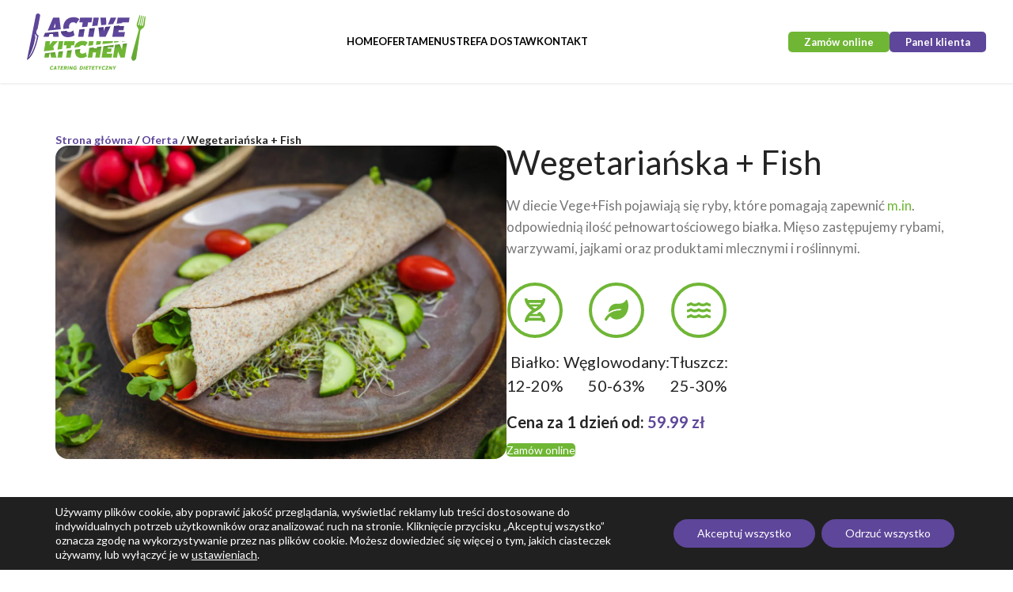

--- FILE ---
content_type: text/html; charset=UTF-8
request_url: http://activekitchen.pl/dieta/wegetarianska-fish/
body_size: 29544
content:
<!DOCTYPE html>
<html lang="pl-PL">
<head>
	<meta charset="UTF-8">
	<link rel="profile" href="https://gmpg.org/xfn/11">
	

	<meta name='robots' content='noindex, follow' />

	<!-- This site is optimized with the Yoast SEO plugin v22.6 - https://yoast.com/wordpress/plugins/seo/ -->
	<title>Wegetariańska + Fish - Active Kitchen - Catering dietetyczny</title>
	<meta property="og:locale" content="pl_PL" />
	<meta property="og:type" content="article" />
	<meta property="og:title" content="Wegetariańska + Fish - Active Kitchen - Catering dietetyczny" />
	<meta property="og:description" content="Ten wariant charakteryzuje się tym, że z jadłospisu jest eliminowane mięso, tak jak w standardowej diecie wegetariańskiej, ale dozwolone są ryby. To rozwiązanie cieszy się dużą popularnością z uwagi na to, że częste spożywanie ryb, szczególnie tłustych, morskich wiąże się z wieloma korzyściami zdrowotnymi. W pudełkach z cateringu dietetycznego przy tej opcji znajdziemy przede wszystkim bardzo urozmaicone posiłki, oparte na różnorodnych źródła białka (jajka, nabiał, ryby, rośliny strączkowe) oraz tłuszczu (oleje roślinne, orzechy, nasiona, tłuste ryby morskie). Jeśli decydujemy się na dietę pudełkową w celu poprawy swojego zdrowia, redukcji masy ciała, czy zdobycia pomysłów na ciekawe potrawy, to ten wariant z pewnością sprosta naszym oczekiwaniom." />
	<meta property="og:url" content="https://activekitchen.pl/dieta/wegetarianska-fish/" />
	<meta property="og:site_name" content="Active Kitchen - Catering dietetyczny" />
	<meta property="article:publisher" content="https://www.facebook.com/ActiveKitchenCatering" />
	<meta property="article:modified_time" content="2025-07-15T14:43:17+00:00" />
	<meta property="og:image" content="https://activekitchen.pl/wp-content/uploads/2024/04/IMG_1155-scaled.jpg" />
	<meta property="og:image:width" content="2560" />
	<meta property="og:image:height" content="1707" />
	<meta property="og:image:type" content="image/jpeg" />
	<meta name="twitter:card" content="summary_large_image" />
	<meta name="twitter:label1" content="Szacowany czas czytania" />
	<meta name="twitter:data1" content="1 minuta" />
	<script type="application/ld+json" class="yoast-schema-graph">{"@context":"https://schema.org","@graph":[{"@type":"WebPage","@id":"https://activekitchen.pl/dieta/wegetarianska-fish/","url":"https://activekitchen.pl/dieta/wegetarianska-fish/","name":"Wegetariańska + Fish - Active Kitchen - Catering dietetyczny","isPartOf":{"@id":"https://activekitchen.pl/#website"},"primaryImageOfPage":{"@id":"https://activekitchen.pl/dieta/wegetarianska-fish/#primaryimage"},"image":{"@id":"https://activekitchen.pl/dieta/wegetarianska-fish/#primaryimage"},"thumbnailUrl":"http://activekitchen.pl/wp-content/uploads/2024/04/IMG_1155-scaled.jpg","datePublished":"2024-04-17T11:14:12+00:00","dateModified":"2025-07-15T14:43:17+00:00","breadcrumb":{"@id":"https://activekitchen.pl/dieta/wegetarianska-fish/#breadcrumb"},"inLanguage":"pl-PL","potentialAction":[{"@type":"ReadAction","target":["https://activekitchen.pl/dieta/wegetarianska-fish/"]}]},{"@type":"ImageObject","inLanguage":"pl-PL","@id":"https://activekitchen.pl/dieta/wegetarianska-fish/#primaryimage","url":"http://activekitchen.pl/wp-content/uploads/2024/04/IMG_1155-scaled.jpg","contentUrl":"http://activekitchen.pl/wp-content/uploads/2024/04/IMG_1155-scaled.jpg","width":2560,"height":1707},{"@type":"BreadcrumbList","@id":"https://activekitchen.pl/dieta/wegetarianska-fish/#breadcrumb","itemListElement":[{"@type":"ListItem","position":1,"name":"Strona główna","item":"http://activekitchen.pl/"},{"@type":"ListItem","position":2,"name":"Wegetariańska + Fish"}]},{"@type":"WebSite","@id":"https://activekitchen.pl/#website","url":"https://activekitchen.pl/","name":"Active Kitchen - catering dietetyczny","description":"Ulubione domowe posiłki w prozdrowotnych wersjach.","publisher":{"@id":"https://activekitchen.pl/#organization"},"alternateName":"Active Kitchen","potentialAction":[{"@type":"SearchAction","target":{"@type":"EntryPoint","urlTemplate":"https://activekitchen.pl/?s={search_term_string}"},"query-input":"required name=search_term_string"}],"inLanguage":"pl-PL"},{"@type":"Organization","@id":"https://activekitchen.pl/#organization","name":"Active Kitchen","url":"https://activekitchen.pl/","logo":{"@type":"ImageObject","inLanguage":"pl-PL","@id":"https://activekitchen.pl/#/schema/logo/image/","url":"http://activekitchen.pl/wp-content/uploads/2024/04/logo-activ.svg","contentUrl":"http://activekitchen.pl/wp-content/uploads/2024/04/logo-activ.svg","width":251,"height":120,"caption":"Active Kitchen"},"image":{"@id":"https://activekitchen.pl/#/schema/logo/image/"},"sameAs":["https://www.facebook.com/ActiveKitchenCatering","https://www.instagram.com/active_kitchen_catering/"]}]}</script>
	<!-- / Yoast SEO plugin. -->


<link rel='dns-prefetch' href='//fonts.googleapis.com' />
<style id='wp-img-auto-sizes-contain-inline-css' type='text/css'>
img:is([sizes=auto i],[sizes^="auto," i]){contain-intrinsic-size:3000px 1500px}
/*# sourceURL=wp-img-auto-sizes-contain-inline-css */
</style>
<link rel='stylesheet' id='sbi_styles-css' href='http://activekitchen.pl/wp-content/plugins/instagram-feed/css/sbi-styles.min.css?ver=6.2.10' type='text/css' media='all' />
<link rel='stylesheet' id='wp-block-library-css' href='http://activekitchen.pl/wp-includes/css/dist/block-library/style.min.css?ver=6.9' type='text/css' media='all' />
<style id='wp-block-paragraph-inline-css' type='text/css'>
.is-small-text{font-size:.875em}.is-regular-text{font-size:1em}.is-large-text{font-size:2.25em}.is-larger-text{font-size:3em}.has-drop-cap:not(:focus):first-letter{float:left;font-size:8.4em;font-style:normal;font-weight:100;line-height:.68;margin:.05em .1em 0 0;text-transform:uppercase}body.rtl .has-drop-cap:not(:focus):first-letter{float:none;margin-left:.1em}p.has-drop-cap.has-background{overflow:hidden}:root :where(p.has-background){padding:1.25em 2.375em}:where(p.has-text-color:not(.has-link-color)) a{color:inherit}p.has-text-align-left[style*="writing-mode:vertical-lr"],p.has-text-align-right[style*="writing-mode:vertical-rl"]{rotate:180deg}
/*# sourceURL=http://activekitchen.pl/wp-includes/blocks/paragraph/style.min.css */
</style>

<style id='classic-theme-styles-inline-css' type='text/css'>
/*! This file is auto-generated */
.wp-block-button__link{color:#fff;background-color:#32373c;border-radius:9999px;box-shadow:none;text-decoration:none;padding:calc(.667em + 2px) calc(1.333em + 2px);font-size:1.125em}.wp-block-file__button{background:#32373c;color:#fff;text-decoration:none}
/*# sourceURL=/wp-includes/css/classic-themes.min.css */
</style>
<link rel='stylesheet' id='elementor-frontend-css' href='http://activekitchen.pl/wp-content/uploads/elementor/css/custom-frontend-lite.min.css?ver=1736755047' type='text/css' media='all' />
<link rel='stylesheet' id='swiper-css' href='http://activekitchen.pl/wp-content/plugins/elementor/assets/lib/swiper/v8/css/swiper.min.css?ver=8.4.5' type='text/css' media='all' />
<link rel='stylesheet' id='elementor-post-11-css' href='http://activekitchen.pl/wp-content/uploads/elementor/css/post-11.css?ver=1736755047' type='text/css' media='all' />
<link rel='stylesheet' id='elementor-pro-css' href='http://activekitchen.pl/wp-content/uploads/elementor/css/custom-pro-frontend-lite.min.css?ver=1736755047' type='text/css' media='all' />
<link rel='stylesheet' id='sbistyles-css' href='http://activekitchen.pl/wp-content/plugins/instagram-feed/css/sbi-styles.min.css?ver=6.2.10' type='text/css' media='all' />
<link rel='stylesheet' id='elementor-post-21128-css' href='http://activekitchen.pl/wp-content/uploads/elementor/css/post-21128.css?ver=1752600654' type='text/css' media='all' />
<link rel='stylesheet' id='dietly-css' href='http://activekitchen.pl/wp-content/plugins/wp-react-dietly/app/build/static/css/main.107d1bf1.chunk.css?ver=6.9' type='text/css' media='all' />
<link rel='stylesheet' id='dietly-main-107d1bf1-css' href='http://activekitchen.pl/wp-content/plugins/wp-react-dietly/app/build/static/css/main.107d1bf1.chunk.css.map' type='text/css' media='all' />
<link rel='stylesheet' id='moove_gdpr_frontend-css' href='http://activekitchen.pl/wp-content/plugins/gdpr-cookie-compliance/dist/styles/gdpr-main-nf.css?ver=4.14.0' type='text/css' media='all' />
<style id='moove_gdpr_frontend-inline-css' type='text/css'>
				#moove_gdpr_cookie_modal .moove-gdpr-modal-content .moove-gdpr-tab-main h3.tab-title, 
				#moove_gdpr_cookie_modal .moove-gdpr-modal-content .moove-gdpr-tab-main span.tab-title,
				#moove_gdpr_cookie_modal .moove-gdpr-modal-content .moove-gdpr-modal-left-content #moove-gdpr-menu li a, 
				#moove_gdpr_cookie_modal .moove-gdpr-modal-content .moove-gdpr-modal-left-content #moove-gdpr-menu li button,
				#moove_gdpr_cookie_modal .moove-gdpr-modal-content .moove-gdpr-modal-left-content .moove-gdpr-branding-cnt a,
				#moove_gdpr_cookie_modal .moove-gdpr-modal-content .moove-gdpr-modal-footer-content .moove-gdpr-button-holder a.mgbutton, 
				#moove_gdpr_cookie_modal .moove-gdpr-modal-content .moove-gdpr-modal-footer-content .moove-gdpr-button-holder button.mgbutton,
				#moove_gdpr_cookie_modal .cookie-switch .cookie-slider:after, 
				#moove_gdpr_cookie_modal .cookie-switch .slider:after, 
				#moove_gdpr_cookie_modal .switch .cookie-slider:after, 
				#moove_gdpr_cookie_modal .switch .slider:after,
				#moove_gdpr_cookie_info_bar .moove-gdpr-info-bar-container .moove-gdpr-info-bar-content p, 
				#moove_gdpr_cookie_info_bar .moove-gdpr-info-bar-container .moove-gdpr-info-bar-content p a,
				#moove_gdpr_cookie_info_bar .moove-gdpr-info-bar-container .moove-gdpr-info-bar-content a.mgbutton, 
				#moove_gdpr_cookie_info_bar .moove-gdpr-info-bar-container .moove-gdpr-info-bar-content button.mgbutton,
				#moove_gdpr_cookie_modal .moove-gdpr-modal-content .moove-gdpr-tab-main .moove-gdpr-tab-main-content h1, 
				#moove_gdpr_cookie_modal .moove-gdpr-modal-content .moove-gdpr-tab-main .moove-gdpr-tab-main-content h2, 
				#moove_gdpr_cookie_modal .moove-gdpr-modal-content .moove-gdpr-tab-main .moove-gdpr-tab-main-content h3, 
				#moove_gdpr_cookie_modal .moove-gdpr-modal-content .moove-gdpr-tab-main .moove-gdpr-tab-main-content h4, 
				#moove_gdpr_cookie_modal .moove-gdpr-modal-content .moove-gdpr-tab-main .moove-gdpr-tab-main-content h5, 
				#moove_gdpr_cookie_modal .moove-gdpr-modal-content .moove-gdpr-tab-main .moove-gdpr-tab-main-content h6,
				#moove_gdpr_cookie_modal .moove-gdpr-modal-content.moove_gdpr_modal_theme_v2 .moove-gdpr-modal-title .tab-title,
				#moove_gdpr_cookie_modal .moove-gdpr-modal-content.moove_gdpr_modal_theme_v2 .moove-gdpr-tab-main h3.tab-title, 
				#moove_gdpr_cookie_modal .moove-gdpr-modal-content.moove_gdpr_modal_theme_v2 .moove-gdpr-tab-main span.tab-title,
				#moove_gdpr_cookie_modal .moove-gdpr-modal-content.moove_gdpr_modal_theme_v2 .moove-gdpr-branding-cnt a {
				 	font-weight: inherit				}
			#moove_gdpr_cookie_modal,#moove_gdpr_cookie_info_bar,.gdpr_cookie_settings_shortcode_content{font-family:inherit}#moove_gdpr_save_popup_settings_button{background-color:#373737;color:#fff}#moove_gdpr_save_popup_settings_button:hover{background-color:#000}#moove_gdpr_cookie_info_bar .moove-gdpr-info-bar-container .moove-gdpr-info-bar-content a.mgbutton,#moove_gdpr_cookie_info_bar .moove-gdpr-info-bar-container .moove-gdpr-info-bar-content button.mgbutton{background-color:#5e469a}#moove_gdpr_cookie_modal .moove-gdpr-modal-content .moove-gdpr-modal-footer-content .moove-gdpr-button-holder a.mgbutton,#moove_gdpr_cookie_modal .moove-gdpr-modal-content .moove-gdpr-modal-footer-content .moove-gdpr-button-holder button.mgbutton,.gdpr_cookie_settings_shortcode_content .gdpr-shr-button.button-green{background-color:#5e469a;border-color:#5e469a}#moove_gdpr_cookie_modal .moove-gdpr-modal-content .moove-gdpr-modal-footer-content .moove-gdpr-button-holder a.mgbutton:hover,#moove_gdpr_cookie_modal .moove-gdpr-modal-content .moove-gdpr-modal-footer-content .moove-gdpr-button-holder button.mgbutton:hover,.gdpr_cookie_settings_shortcode_content .gdpr-shr-button.button-green:hover{background-color:#fff;color:#5e469a}#moove_gdpr_cookie_modal .moove-gdpr-modal-content .moove-gdpr-modal-close i,#moove_gdpr_cookie_modal .moove-gdpr-modal-content .moove-gdpr-modal-close span.gdpr-icon{background-color:#5e469a;border:1px solid #5e469a}#moove_gdpr_cookie_info_bar span.change-settings-button.focus-g,#moove_gdpr_cookie_info_bar span.change-settings-button:focus,#moove_gdpr_cookie_info_bar button.change-settings-button.focus-g,#moove_gdpr_cookie_info_bar button.change-settings-button:focus{-webkit-box-shadow:0 0 1px 3px #5e469a;-moz-box-shadow:0 0 1px 3px #5e469a;box-shadow:0 0 1px 3px #5e469a}#moove_gdpr_cookie_modal .moove-gdpr-modal-content .moove-gdpr-modal-close i:hover,#moove_gdpr_cookie_modal .moove-gdpr-modal-content .moove-gdpr-modal-close span.gdpr-icon:hover,#moove_gdpr_cookie_info_bar span[data-href]>u.change-settings-button{color:#5e469a}#moove_gdpr_cookie_modal .moove-gdpr-modal-content .moove-gdpr-modal-left-content #moove-gdpr-menu li.menu-item-selected a span.gdpr-icon,#moove_gdpr_cookie_modal .moove-gdpr-modal-content .moove-gdpr-modal-left-content #moove-gdpr-menu li.menu-item-selected button span.gdpr-icon{color:inherit}#moove_gdpr_cookie_modal .moove-gdpr-modal-content .moove-gdpr-modal-left-content #moove-gdpr-menu li a span.gdpr-icon,#moove_gdpr_cookie_modal .moove-gdpr-modal-content .moove-gdpr-modal-left-content #moove-gdpr-menu li button span.gdpr-icon{color:inherit}#moove_gdpr_cookie_modal .gdpr-acc-link{line-height:0;font-size:0;color:transparent;position:absolute}#moove_gdpr_cookie_modal .moove-gdpr-modal-content .moove-gdpr-modal-close:hover i,#moove_gdpr_cookie_modal .moove-gdpr-modal-content .moove-gdpr-modal-left-content #moove-gdpr-menu li a,#moove_gdpr_cookie_modal .moove-gdpr-modal-content .moove-gdpr-modal-left-content #moove-gdpr-menu li button,#moove_gdpr_cookie_modal .moove-gdpr-modal-content .moove-gdpr-modal-left-content #moove-gdpr-menu li button i,#moove_gdpr_cookie_modal .moove-gdpr-modal-content .moove-gdpr-modal-left-content #moove-gdpr-menu li a i,#moove_gdpr_cookie_modal .moove-gdpr-modal-content .moove-gdpr-tab-main .moove-gdpr-tab-main-content a:hover,#moove_gdpr_cookie_info_bar.moove-gdpr-dark-scheme .moove-gdpr-info-bar-container .moove-gdpr-info-bar-content a.mgbutton:hover,#moove_gdpr_cookie_info_bar.moove-gdpr-dark-scheme .moove-gdpr-info-bar-container .moove-gdpr-info-bar-content button.mgbutton:hover,#moove_gdpr_cookie_info_bar.moove-gdpr-dark-scheme .moove-gdpr-info-bar-container .moove-gdpr-info-bar-content a:hover,#moove_gdpr_cookie_info_bar.moove-gdpr-dark-scheme .moove-gdpr-info-bar-container .moove-gdpr-info-bar-content button:hover,#moove_gdpr_cookie_info_bar.moove-gdpr-dark-scheme .moove-gdpr-info-bar-container .moove-gdpr-info-bar-content span.change-settings-button:hover,#moove_gdpr_cookie_info_bar.moove-gdpr-dark-scheme .moove-gdpr-info-bar-container .moove-gdpr-info-bar-content button.change-settings-button:hover,#moove_gdpr_cookie_info_bar.moove-gdpr-dark-scheme .moove-gdpr-info-bar-container .moove-gdpr-info-bar-content u.change-settings-button:hover,#moove_gdpr_cookie_info_bar span[data-href]>u.change-settings-button,#moove_gdpr_cookie_info_bar.moove-gdpr-dark-scheme .moove-gdpr-info-bar-container .moove-gdpr-info-bar-content a.mgbutton.focus-g,#moove_gdpr_cookie_info_bar.moove-gdpr-dark-scheme .moove-gdpr-info-bar-container .moove-gdpr-info-bar-content button.mgbutton.focus-g,#moove_gdpr_cookie_info_bar.moove-gdpr-dark-scheme .moove-gdpr-info-bar-container .moove-gdpr-info-bar-content a.focus-g,#moove_gdpr_cookie_info_bar.moove-gdpr-dark-scheme .moove-gdpr-info-bar-container .moove-gdpr-info-bar-content button.focus-g,#moove_gdpr_cookie_info_bar.moove-gdpr-dark-scheme .moove-gdpr-info-bar-container .moove-gdpr-info-bar-content a.mgbutton:focus,#moove_gdpr_cookie_info_bar.moove-gdpr-dark-scheme .moove-gdpr-info-bar-container .moove-gdpr-info-bar-content button.mgbutton:focus,#moove_gdpr_cookie_info_bar.moove-gdpr-dark-scheme .moove-gdpr-info-bar-container .moove-gdpr-info-bar-content a:focus,#moove_gdpr_cookie_info_bar.moove-gdpr-dark-scheme .moove-gdpr-info-bar-container .moove-gdpr-info-bar-content button:focus,#moove_gdpr_cookie_info_bar.moove-gdpr-dark-scheme .moove-gdpr-info-bar-container .moove-gdpr-info-bar-content span.change-settings-button.focus-g,span.change-settings-button:focus,button.change-settings-button.focus-g,button.change-settings-button:focus,#moove_gdpr_cookie_info_bar.moove-gdpr-dark-scheme .moove-gdpr-info-bar-container .moove-gdpr-info-bar-content u.change-settings-button.focus-g,#moove_gdpr_cookie_info_bar.moove-gdpr-dark-scheme .moove-gdpr-info-bar-container .moove-gdpr-info-bar-content u.change-settings-button:focus{color:#5e469a}#moove_gdpr_cookie_modal.gdpr_lightbox-hide{display:none}
/*# sourceURL=moove_gdpr_frontend-inline-css */
</style>
<link rel='stylesheet' id='bootstrap-css' href='http://activekitchen.pl/wp-content/themes/woodmart/css/bootstrap-light.min.css?ver=7.4.3' type='text/css' media='all' />
<link rel='stylesheet' id='woodmart-style-css' href='http://activekitchen.pl/wp-content/themes/woodmart/css/parts/base.min.css?ver=7.4.3' type='text/css' media='all' />
<link rel='stylesheet' id='wd-widget-wd-recent-posts-css' href='http://activekitchen.pl/wp-content/themes/woodmart/css/parts/widget-wd-recent-posts.min.css?ver=7.4.3' type='text/css' media='all' />
<link rel='stylesheet' id='wd-widget-nav-css' href='http://activekitchen.pl/wp-content/themes/woodmart/css/parts/widget-nav.min.css?ver=7.4.3' type='text/css' media='all' />
<link rel='stylesheet' id='wd-wp-gutenberg-css' href='http://activekitchen.pl/wp-content/themes/woodmart/css/parts/wp-gutenberg.min.css?ver=7.4.3' type='text/css' media='all' />
<link rel='stylesheet' id='wd-wpcf7-css' href='http://activekitchen.pl/wp-content/themes/woodmart/css/parts/int-wpcf7.min.css?ver=7.4.3' type='text/css' media='all' />
<link rel='stylesheet' id='wd-revolution-slider-css' href='http://activekitchen.pl/wp-content/themes/woodmart/css/parts/int-rev-slider.min.css?ver=7.4.3' type='text/css' media='all' />
<link rel='stylesheet' id='wd-elementor-base-css' href='http://activekitchen.pl/wp-content/themes/woodmart/css/parts/int-elem-base.min.css?ver=7.4.3' type='text/css' media='all' />
<link rel='stylesheet' id='wd-elementor-pro-base-css' href='http://activekitchen.pl/wp-content/themes/woodmart/css/parts/int-elementor-pro.min.css?ver=7.4.3' type='text/css' media='all' />
<link rel='stylesheet' id='child-style-css' href='http://activekitchen.pl/wp-content/themes/woodmart-child/style.css?ver=7.4.3' type='text/css' media='all' />
<link rel='stylesheet' id='wd-header-base-css' href='http://activekitchen.pl/wp-content/themes/woodmart/css/parts/header-base.min.css?ver=7.4.3' type='text/css' media='all' />
<link rel='stylesheet' id='wd-mod-tools-css' href='http://activekitchen.pl/wp-content/themes/woodmart/css/parts/mod-tools.min.css?ver=7.4.3' type='text/css' media='all' />
<link rel='stylesheet' id='wd-header-elements-base-css' href='http://activekitchen.pl/wp-content/themes/woodmart/css/parts/header-el-base.min.css?ver=7.4.3' type='text/css' media='all' />
<link rel='stylesheet' id='wd-header-cart-side-css' href='http://activekitchen.pl/wp-content/themes/woodmart/css/parts/header-el-cart-side.min.css?ver=7.4.3' type='text/css' media='all' />
<link rel='stylesheet' id='wd-header-mobile-nav-dropdown-css' href='http://activekitchen.pl/wp-content/themes/woodmart/css/parts/header-el-mobile-nav-dropdown.min.css?ver=7.4.3' type='text/css' media='all' />
<link rel='stylesheet' id='wd-page-title-css' href='http://activekitchen.pl/wp-content/themes/woodmart/css/parts/page-title.min.css?ver=7.4.3' type='text/css' media='all' />
<link rel='stylesheet' id='wd-section-title-css' href='http://activekitchen.pl/wp-content/themes/woodmart/css/parts/el-section-title.min.css?ver=7.4.3' type='text/css' media='all' />
<link rel='stylesheet' id='wd-info-box-css' href='http://activekitchen.pl/wp-content/themes/woodmart/css/parts/el-info-box.min.css?ver=7.4.3' type='text/css' media='all' />
<link rel='stylesheet' id='wd-info-box-style-shadow-and-bg-hover-css' href='http://activekitchen.pl/wp-content/themes/woodmart/css/parts/el-info-box-style-shadow-and-bg-hover.min.css?ver=7.4.3' type='text/css' media='all' />
<link rel='stylesheet' id='wd-widget-collapse-css' href='http://activekitchen.pl/wp-content/themes/woodmart/css/parts/opt-widget-collapse.min.css?ver=7.4.3' type='text/css' media='all' />
<link rel='stylesheet' id='wd-footer-base-css' href='http://activekitchen.pl/wp-content/themes/woodmart/css/parts/footer-base.min.css?ver=7.4.3' type='text/css' media='all' />
<link rel='stylesheet' id='wd-text-block-css' href='http://activekitchen.pl/wp-content/themes/woodmart/css/parts/el-text-block.min.css?ver=7.4.3' type='text/css' media='all' />
<link rel='stylesheet' id='wd-list-css' href='http://activekitchen.pl/wp-content/themes/woodmart/css/parts/el-list.min.css?ver=7.4.3' type='text/css' media='all' />
<link rel='stylesheet' id='wd-scroll-top-css' href='http://activekitchen.pl/wp-content/themes/woodmart/css/parts/opt-scrolltotop.min.css?ver=7.4.3' type='text/css' media='all' />
<link rel='stylesheet' id='xts-google-fonts-css' href='https://fonts.googleapis.com/css?family=Lato%3A400%2C700%2C300&#038;ver=7.4.3' type='text/css' media='all' />
<link rel='stylesheet' id='google-fonts-1-css' href='https://fonts.googleapis.com/css?family=Roboto%3A100%2C100italic%2C200%2C200italic%2C300%2C300italic%2C400%2C400italic%2C500%2C500italic%2C600%2C600italic%2C700%2C700italic%2C800%2C800italic%2C900%2C900italic%7CRoboto+Slab%3A100%2C100italic%2C200%2C200italic%2C300%2C300italic%2C400%2C400italic%2C500%2C500italic%2C600%2C600italic%2C700%2C700italic%2C800%2C800italic%2C900%2C900italic%7CJosefin+Sans%3A100%2C100italic%2C200%2C200italic%2C300%2C300italic%2C400%2C400italic%2C500%2C500italic%2C600%2C600italic%2C700%2C700italic%2C800%2C800italic%2C900%2C900italic%7CPlayfair+Display%3A100%2C100italic%2C200%2C200italic%2C300%2C300italic%2C400%2C400italic%2C500%2C500italic%2C600%2C600italic%2C700%2C700italic%2C800%2C800italic%2C900%2C900italic&#038;display=swap&#038;subset=latin-ext&#038;ver=6.9' type='text/css' media='all' />
<link rel="preconnect" href="https://fonts.gstatic.com/" crossorigin><script type="text/javascript" src="http://activekitchen.pl/wp-includes/js/jquery/jquery.min.js?ver=3.7.1" id="jquery-core-js"></script>
<script type="text/javascript" src="http://activekitchen.pl/wp-content/plugins/elementor-pro/assets/js/page-transitions.min.js?ver=3.21.0" id="page-transitions-js"></script>
<script type="text/javascript" src="http://activekitchen.pl/wp-content/themes/woodmart/js/libs/device.min.js?ver=7.4.3" id="wd-device-library-js"></script>
<script type="text/javascript" src="http://activekitchen.pl/wp-content/themes/woodmart/js/scripts/global/scrollBar.min.js?ver=7.4.3" id="wd-scrollbar-js"></script>
<link href="[data-uri]" rel="icon" type="image/x-icon" />		<script>
			( function() {
				window.onpageshow = function( event ) {
					// Defined window.wpforms means that a form exists on a page.
					// If so and back/forward button has been clicked,
					// force reload a page to prevent the submit button state stuck.
					if ( typeof window.wpforms !== 'undefined' && event.persisted ) {
						window.location.reload();
					}
				};
			}() );
		</script>
							<meta name="viewport" content="width=device-width, initial-scale=1.0, maximum-scale=1.0, user-scalable=no">
									<meta name="generator" content="Elementor 3.21.0; features: e_optimized_assets_loading, e_optimized_css_loading, e_font_icon_svg, additional_custom_breakpoints, e_lazyload; settings: css_print_method-external, google_font-enabled, font_display-swap">
			<style>
				.e-con.e-parent:nth-of-type(n+4):not(.e-lazyloaded):not(.e-no-lazyload),
				.e-con.e-parent:nth-of-type(n+4):not(.e-lazyloaded):not(.e-no-lazyload) * {
					background-image: none !important;
				}
				@media screen and (max-height: 1024px) {
					.e-con.e-parent:nth-of-type(n+3):not(.e-lazyloaded):not(.e-no-lazyload),
					.e-con.e-parent:nth-of-type(n+3):not(.e-lazyloaded):not(.e-no-lazyload) * {
						background-image: none !important;
					}
				}
				@media screen and (max-height: 640px) {
					.e-con.e-parent:nth-of-type(n+2):not(.e-lazyloaded):not(.e-no-lazyload),
					.e-con.e-parent:nth-of-type(n+2):not(.e-lazyloaded):not(.e-no-lazyload) * {
						background-image: none !important;
					}
				}
			</style>
			<meta name="generator" content="Powered by Slider Revolution 6.7.34 - responsive, Mobile-Friendly Slider Plugin for WordPress with comfortable drag and drop interface." />
<link rel="icon" href="http://activekitchen.pl/wp-content/uploads/2024/04/cropped-cropped-favicon-32x32.png" sizes="32x32" />
<link rel="icon" href="http://activekitchen.pl/wp-content/uploads/2024/04/cropped-cropped-favicon-192x192.png" sizes="192x192" />
<link rel="apple-touch-icon" href="http://activekitchen.pl/wp-content/uploads/2024/04/cropped-cropped-favicon-180x180.png" />
<meta name="msapplication-TileImage" content="http://activekitchen.pl/wp-content/uploads/2024/04/cropped-cropped-favicon-270x270.png" />
<script>function setREVStartSize(e){
			//window.requestAnimationFrame(function() {
				window.RSIW = window.RSIW===undefined ? window.innerWidth : window.RSIW;
				window.RSIH = window.RSIH===undefined ? window.innerHeight : window.RSIH;
				try {
					var pw = document.getElementById(e.c).parentNode.offsetWidth,
						newh;
					pw = pw===0 || isNaN(pw) || (e.l=="fullwidth" || e.layout=="fullwidth") ? window.RSIW : pw;
					e.tabw = e.tabw===undefined ? 0 : parseInt(e.tabw);
					e.thumbw = e.thumbw===undefined ? 0 : parseInt(e.thumbw);
					e.tabh = e.tabh===undefined ? 0 : parseInt(e.tabh);
					e.thumbh = e.thumbh===undefined ? 0 : parseInt(e.thumbh);
					e.tabhide = e.tabhide===undefined ? 0 : parseInt(e.tabhide);
					e.thumbhide = e.thumbhide===undefined ? 0 : parseInt(e.thumbhide);
					e.mh = e.mh===undefined || e.mh=="" || e.mh==="auto" ? 0 : parseInt(e.mh,0);
					if(e.layout==="fullscreen" || e.l==="fullscreen")
						newh = Math.max(e.mh,window.RSIH);
					else{
						e.gw = Array.isArray(e.gw) ? e.gw : [e.gw];
						for (var i in e.rl) if (e.gw[i]===undefined || e.gw[i]===0) e.gw[i] = e.gw[i-1];
						e.gh = e.el===undefined || e.el==="" || (Array.isArray(e.el) && e.el.length==0)? e.gh : e.el;
						e.gh = Array.isArray(e.gh) ? e.gh : [e.gh];
						for (var i in e.rl) if (e.gh[i]===undefined || e.gh[i]===0) e.gh[i] = e.gh[i-1];
											
						var nl = new Array(e.rl.length),
							ix = 0,
							sl;
						e.tabw = e.tabhide>=pw ? 0 : e.tabw;
						e.thumbw = e.thumbhide>=pw ? 0 : e.thumbw;
						e.tabh = e.tabhide>=pw ? 0 : e.tabh;
						e.thumbh = e.thumbhide>=pw ? 0 : e.thumbh;
						for (var i in e.rl) nl[i] = e.rl[i]<window.RSIW ? 0 : e.rl[i];
						sl = nl[0];
						for (var i in nl) if (sl>nl[i] && nl[i]>0) { sl = nl[i]; ix=i;}
						var m = pw>(e.gw[ix]+e.tabw+e.thumbw) ? 1 : (pw-(e.tabw+e.thumbw)) / (e.gw[ix]);
						newh =  (e.gh[ix] * m) + (e.tabh + e.thumbh);
					}
					var el = document.getElementById(e.c);
					if (el!==null && el) el.style.height = newh+"px";
					el = document.getElementById(e.c+"_wrapper");
					if (el!==null && el) {
						el.style.height = newh+"px";
						el.style.display = "block";
					}
				} catch(e){
					console.log("Failure at Presize of Slider:" + e)
				}
			//});
		  };</script>
		<style type="text/css" id="wp-custom-css">
			
@media(max-width:1024px){
	body:not(.single-product) .whb-overcontent:not(.whb-sticked) .whb-row:not(.whb-with-bg) {
			background-color: #fff !important;
		}
	 .wd-header-mobile-nav a{
		color: #242424 !important;
	}
	.wd-tools-text {
		display: none;
	}
    .wd-header-overlap .page-title {
        padding-top: 120px !important;
			padding-bottom: 64px;
			margin-bottom: 0;
    }
	
	.page-title .title,.page-title .container {
		margin: 0;
	}
}

@media(max-width: 1024px) and (min-width: 767px){
.footer-column-3 {
	margin-top: -100px;
	}}

.whb-flex-row.whb-general-header-inner .whb-col-right .btn{
	font-weight: 600;
	padding: 5px 20px;
	font-size: 13px;
}

#menu-glowne-menu {
	margin-bottom: 0;
}

	.whb-color-light:not(.whb-with-bg) {
	background-color: #fff ;
}

.whb-sticked .wd-nav[class*="wd-style-"]>li>a {
	color: #242424;
}

.wd-nav[class*="wd-style-"]>li:hover>a {
	color: #6fb636;
}
.menu-widget__widget-title {
    display: none;
}
.breadcrumbs,.yoast-breadcrumb {
    display: none;
}
.elementor-20728 .elementor-element.elementor-element-e25249f .elementor-heading-title:hover {
    color: #5e469a;
}

.copyrights-centered .min-footer>div:last-child {
    display: flex;
    flex-direction: column;
    justify-content: center;
    align-items: center;
}
.follow_btn a, #sb_instagram .sbi_follow_btn a, #sb_instagram #sbi_load .sbi_load_btn {  
  padding: 5px 20px;
    min-height: var(--btn-height);
    font-size: 13px;
    position: relative;
    display: inline-flex;
    align-items: center;
    justify-content: center;
    outline: none;
    border: 0px solid transparent;
    border-radius: 5px;
    vertical-align: middle;
    text-align: center;
    text-decoration: none;
    text-transform: var(--btn-transform);
    font-weight: var(--btn-font-weight);
    font-family: var(--btn-font-family);
    font-style: var(--btn-font-style);
    line-height: 1.2;
    color: var(--btn-color, #FFFF);
    background-color: var(--btn-bgcolor, #F3F3F3);

}
.elementor-1931 .elementor-element.elementor-element-0a461f1 .elementor-button {
	margin-left: 10px;
	
}		</style>
		<style>
		
		</style>			<style id="wd-style-header_383091-css" data-type="wd-style-header_383091">
				:root{
	--wd-top-bar-h: 0.001px;
	--wd-top-bar-sm-h: 0.001px;
	--wd-top-bar-sticky-h: 0.001px;

	--wd-header-general-h: 105px;
	--wd-header-general-sm-h: 60px;
	--wd-header-general-sticky-h: 60px;

	--wd-header-bottom-h: 0.001px;
	--wd-header-bottom-sm-h: 0.001px;
	--wd-header-bottom-sticky-h: 0.001px;

	--wd-header-clone-h: 0.001px;
}


.whb-sticked .whb-general-header .wd-dropdown:not(.sub-sub-menu) {
	margin-top: 10px;
}

.whb-sticked .whb-general-header .wd-dropdown:not(.sub-sub-menu):after {
	height: 20px;
}



@media (min-width: 1025px) {
	
		.whb-general-header-inner {
		height: 105px;
		max-height: 105px;
	}

		.whb-sticked .whb-general-header-inner {
		height: 60px;
		max-height: 60px;
	}
		
	
	
			.wd-header-overlap .title-size-small {
		padding-top: 125px;
	}

	.wd-header-overlap .title-size-default {
		padding-top: 165px;
	}

	.wd-header-overlap .title-size-large {
		padding-top: 205px;
	}

		.wd-header-overlap .without-title.title-size-small {
		padding-top: 105px;
	}

	.wd-header-overlap .without-title.title-size-default {
		padding-top: 140px;
	}

	.wd-header-overlap .without-title.title-size-large {
		padding-top: 165px;
	}

		.single-product .whb-overcontent:not(.whb-custom-header) {
		padding-top: 105px;
	}
	}

@media (max-width: 1024px) {
	
		.whb-general-header-inner {
		height: 60px;
		max-height: 60px;
	}
	
	
	
			.wd-header-overlap .page-title {
		padding-top: 75px;
	}

		.wd-header-overlap .without-title.title-shop {
		padding-top: 60px;
	}

		.single-product .whb-overcontent:not(.whb-custom-header) {
		padding-top: 60px;
	}
	}
		
.whb-general-header {
	border-bottom-width: 0px;border-bottom-style: solid;
}

.whb-header-bottom {
	border-bottom-width: 0px;border-bottom-style: solid;
}
			</style>
						<style id="wd-style-theme_settings_default-css" data-type="wd-style-theme_settings_default">
				@font-face {
	font-weight: normal;
	font-style: normal;
	font-family: "woodmart-font";
	src: url("//activekitchen.pl/wp-content/themes/woodmart/fonts/woodmart-font-1-400.woff2?v=7.4.3") format("woff2");
}

:root {
	--wd-header-banner-h: 40px;
	--wd-text-font: "Lato", Arial, Helvetica, sans-serif;
	--wd-text-font-weight: 400;
	--wd-text-color: #777777;
	--wd-text-font-size: 14px;
	--wd-title-font: "Lato", Arial, Helvetica, sans-serif;
	--wd-title-font-weight: 400;
	--wd-title-color: #242424;
	--wd-entities-title-font: "Lato", Arial, Helvetica, sans-serif;
	--wd-entities-title-font-weight: 700;
	--wd-entities-title-color: #333333;
	--wd-entities-title-color-hover: rgb(51 51 51 / 65%);
	--wd-alternative-font: "Lato", Arial, Helvetica, sans-serif;
	--wd-widget-title-font: "Lato", Arial, Helvetica, sans-serif;
	--wd-widget-title-font-weight: 700;
	--wd-widget-title-transform: uppercase;
	--wd-widget-title-color: #333;
	--wd-widget-title-font-size: 16px;
	--wd-header-el-font: "Lato", Arial, Helvetica, sans-serif;
	--wd-header-el-font-weight: 700;
	--wd-header-el-transform: uppercase;
	--wd-header-el-font-size: 13px;
	--wd-primary-color: rgb(111,182,53);
	--wd-alternative-color: rgb(94,70,154);
	--wd-link-color: rgb(111,182,53);
	--wd-link-color-hover: rgb(94,70,154);
	--btn-default-bgcolor: rgb(111,182,53);
	--btn-default-bgcolor-hover: rgb(94,70,154);
	--btn-accented-bgcolor: rgb(111,182,53);
	--btn-accented-bgcolor-hover: rgb(94,70,154);
	--wd-form-brd-width: 2px;
	--notices-success-bg: #459647;
	--notices-success-color: #fff;
	--notices-warning-bg: #E0B252;
	--notices-warning-color: #fff;
}
.woodmart-woocommerce-layered-nav .wd-scroll-content {
	max-height: 223px;
}
div.wd-popup.wd-age-verify {
	max-width: 500px;
}
.wd-popup.wd-promo-popup {
	background-color: #111111;
	background-image: url(http://activekitchen.pl/wp-content/webp-express/webp-images/uploads/2021/08/promo-popup.jpg.webp);
	background-repeat: no-repeat;
	background-size: cover;
	background-position: center center;
}
div.wd-popup.wd-promo-popup {
	max-width: 800px;
}
.page-title-default {
	background-color: #0a0a0a;
	background-image: url(http://activekitchen.pl/wp-content/webp-express/webp-images/uploads/2024/04/DOmowe-2.png.webp);
	background-repeat: no-repeat;
	background-size: cover;
	background-position: center center;
}
.footer-container {
	background-color: rgb(251,251,251);
	background-image: none;
}
div.wd-popup.popup-quick-view {
	max-width: 920px;
}

@media (max-width: 1024px) {
	:root {
		--wd-header-banner-h: 40px;
	}

}
:root{
--wd-container-w: 1222px;
--wd-form-brd-radius: 0px;
--btn-default-color: #fff;
--btn-default-color-hover: #fff;
--btn-accented-color: #fff;
--btn-accented-color-hover: #fff;
--btn-default-brd-radius: 5px;
--btn-default-box-shadow: none;
--btn-default-box-shadow-hover: none;
--btn-accented-brd-radius: 5px;
--btn-accented-box-shadow: none;
--btn-accented-box-shadow-hover: none;
--wd-brd-radius: 5px;
}

@media (min-width: 1239px) {
.platform-Windows .wd-section-stretch > .elementor-container {
margin-left: auto;
margin-right: auto;
}
}

@media (min-width: 1222px) {
html:not(.platform-Windows) .wd-section-stretch > .elementor-container {
margin-left: auto;
margin-right: auto;
}
}


			</style>
			<style id="wpforms-css-vars-root">
				:root {
					--wpforms-field-border-radius: 3px;
--wpforms-field-border-style: solid;
--wpforms-field-border-size: 1px;
--wpforms-field-background-color: #ffffff;
--wpforms-field-border-color: rgba( 0, 0, 0, 0.25 );
--wpforms-field-border-color-spare: rgba( 0, 0, 0, 0.25 );
--wpforms-field-text-color: rgba( 0, 0, 0, 0.7 );
--wpforms-field-menu-color: #ffffff;
--wpforms-label-color: rgba( 0, 0, 0, 0.85 );
--wpforms-label-sublabel-color: rgba( 0, 0, 0, 0.55 );
--wpforms-label-error-color: #d63637;
--wpforms-button-border-radius: 3px;
--wpforms-button-border-style: none;
--wpforms-button-border-size: 1px;
--wpforms-button-background-color: #066aab;
--wpforms-button-border-color: #066aab;
--wpforms-button-text-color: #ffffff;
--wpforms-page-break-color: #066aab;
--wpforms-background-image: none;
--wpforms-background-position: center center;
--wpforms-background-repeat: no-repeat;
--wpforms-background-size: cover;
--wpforms-background-width: 100px;
--wpforms-background-height: 100px;
--wpforms-background-color: rgba( 0, 0, 0, 0 );
--wpforms-background-url: none;
--wpforms-container-padding: 0px;
--wpforms-container-border-style: none;
--wpforms-container-border-width: 1px;
--wpforms-container-border-color: #000000;
--wpforms-container-border-radius: 3px;
--wpforms-field-size-input-height: 43px;
--wpforms-field-size-input-spacing: 15px;
--wpforms-field-size-font-size: 16px;
--wpforms-field-size-line-height: 19px;
--wpforms-field-size-padding-h: 14px;
--wpforms-field-size-checkbox-size: 16px;
--wpforms-field-size-sublabel-spacing: 5px;
--wpforms-field-size-icon-size: 1;
--wpforms-label-size-font-size: 16px;
--wpforms-label-size-line-height: 19px;
--wpforms-label-size-sublabel-font-size: 14px;
--wpforms-label-size-sublabel-line-height: 17px;
--wpforms-button-size-font-size: 17px;
--wpforms-button-size-height: 41px;
--wpforms-button-size-padding-h: 15px;
--wpforms-button-size-margin-top: 10px;
--wpforms-container-shadow-size-box-shadow: none;

				}
			</style><style id='woodmart-inline-css-inline-css' type='text/css'>
#wd-697835cd9be8a a {background-color:rgba(111, 182, 53,1);}#wd-697835cd9be8a a:hover {background-color:rgba(94, 70, 154,1);}
#wd-697835cd9c088 a {background-color:rgba(94, 70, 154,1);}#wd-697835cd9c088 a:hover {background-color:rgba(111, 182, 53,1);}
/*# sourceURL=woodmart-inline-css-inline-css */
</style>
<link rel='stylesheet' id='rs-plugin-settings-css' href='//activekitchen.pl/wp-content/plugins/revslider/sr6/assets/css/rs6.css?ver=6.7.34' type='text/css' media='all' />
<style id='rs-plugin-settings-inline-css' type='text/css'>
#rs-demo-id {}
/*# sourceURL=rs-plugin-settings-inline-css */
</style>
</head>

<body class="wp-singular dietya-template-default single single-dietya postid-20806 wp-custom-logo wp-theme-woodmart wp-child-theme-woodmart-child wrapper-full-width  categories-accordion-on woodmart-ajax-shop-on offcanvas-sidebar-mobile offcanvas-sidebar-tablet wd-header-overlap dropdowns-color-light elementor-default elementor-template-full-width elementor-kit-11 elementor-page-21128">
			<script type="text/javascript" id="wd-flicker-fix">// Flicker fix.</script>		<e-page-transition preloader-type="animation" preloader-animation-type="circle" class="e-page-transition--entering" exclude="^http\:\/\/activekitchen\.pl\/wp\-admin\/">
					</e-page-transition>
			
	
	<div class="website-wrapper">
									<header class="whb-header whb-header_383091 whb-overcontent whb-full-width whb-sticky-shadow whb-scroll-stick whb-sticky-real">
					<div class="whb-main-header">
	
<div class="whb-row whb-general-header whb-sticky-row whb-without-bg whb-without-border whb-color-light whb-flex-equal-sides">
	<div class="container">
		<div class="whb-flex-row whb-general-header-inner">
			<div class="whb-column whb-col-left whb-visible-lg">
	<div class="site-logo">
	<a href="http://activekitchen.pl/" class="wd-logo wd-main-logo" rel="home">
		<img width="251" height="120" src="http://activekitchen.pl/wp-content/uploads/2024/04/logo-activ.svg" class="attachment-full size-full" alt="" style="max-width:150px;" decoding="async" />	</a>
	</div>
</div>
<div class="whb-column whb-col-center whb-visible-lg">
	
<div class="wd-header-nav wd-header-secondary-nav text-right" role="navigation" aria-label="Secondary navigation">
	<ul id="menu-glowne-menu" class="menu wd-nav wd-nav-secondary wd-style-default wd-gap-s"><li id="menu-item-20616" class="menu-item menu-item-type-custom menu-item-object-custom menu-item-20616 item-level-0 menu-simple-dropdown wd-event-hover" ><a href="/home" class="woodmart-nav-link"><span class="nav-link-text">Home</span></a></li>
<li id="menu-item-15563" class="menu-item menu-item-type-custom menu-item-object-custom menu-item-15563 item-level-0 menu-simple-dropdown wd-event-hover" ><a href="/oferta" class="woodmart-nav-link"><span class="nav-link-text">Oferta</span></a></li>
<li id="menu-item-15564" class="menu-item menu-item-type-custom menu-item-object-custom menu-item-15564 item-level-0 menu-simple-dropdown wd-event-hover" ><a href="/menu" class="woodmart-nav-link"><span class="nav-link-text">Menu</span></a></li>
<li id="menu-item-20614" class="menu-item menu-item-type-custom menu-item-object-custom menu-item-20614 item-level-0 menu-simple-dropdown wd-event-hover" ><a href="/strefa-dostaw" class="woodmart-nav-link"><span class="nav-link-text">Strefa dostaw</span></a></li>
<li id="menu-item-20615" class="menu-item menu-item-type-custom menu-item-object-custom menu-item-20615 item-level-0 menu-simple-dropdown wd-event-hover" ><a href="/kontakt" class="woodmart-nav-link"><span class="nav-link-text">Kontakt</span></a></li>
</ul></div><!--END MAIN-NAV-->
</div>
<div class="whb-column whb-col-right whb-visible-lg">
	<div id="wd-697835cd9be8a" class="whb-c7eodjqc67si9pt5m536 wd-button-wrapper text-center"><a href="/zamowienie/" title="" class="btn btn-scheme-light btn-scheme-hover-light btn-style-default btn-style-semi-round btn-size-default">Zamów online</a></div><div id="wd-697835cd9c088" class="whb-uodx32ppu86irtmjegj3 wd-button-wrapper text-center"><a href="https://panel.dietly.pl/logowanie-catering?company=activekitchen" title="" class="btn btn-scheme-light btn-scheme-hover-light btn-style-default btn-style-semi-round btn-size-default">Panel klienta</a></div></div>
<div class="whb-column whb-mobile-left whb-hidden-lg whb-empty-column">
	</div>
<div class="whb-column whb-mobile-center whb-hidden-lg">
	<div class="site-logo">
	<a href="http://activekitchen.pl/" class="wd-logo wd-main-logo" rel="home">
		<img width="251" height="120" src="http://activekitchen.pl/wp-content/uploads/2024/04/logo-activ.svg" class="attachment-full size-full" alt="" style="max-width:120px;" decoding="async" />	</a>
	</div>
</div>
<div class="whb-column whb-mobile-right whb-hidden-lg">
	<div class="wd-tools-element wd-header-mobile-nav wd-style-text wd-design-1 whb-g1k0m1tib7raxrwkm1t3">
	<a href="#" rel="nofollow" aria-label="Open mobile menu">
		
		<span class="wd-tools-icon">
					</span>

		<span class="wd-tools-text">Menu</span>

			</a>
</div><!--END wd-header-mobile-nav--></div>
		</div>
	</div>
</div>
</div>
				</header>
			
								<div class="main-page-wrapper">
		
		
		<!-- MAIN CONTENT AREA -->
				<div class="container">
			<div class="row content-layout-wrapper align-items-start">
						<div data-elementor-type="single-post" data-elementor-id="21128" class="elementor elementor-21128 elementor-location-single post-20806 dietya type-dietya status-publish has-post-thumbnail hentry" data-elementor-post-type="elementor_library">
			<div class="elementor-element elementor-element-7807ad0 e-flex e-con-boxed e-con e-parent" data-id="7807ad0" data-element_type="container">
					<div class="e-con-inner">
				<div class="elementor-element elementor-element-6daae47 elementor-widget elementor-widget-heading" data-id="6daae47" data-element_type="widget" data-widget_type="heading.default">
				<div class="elementor-widget-container">
			<style>/*! elementor - v3.21.0 - 15-04-2024 */
.elementor-heading-title{padding:0;margin:0;line-height:1}.elementor-widget-heading .elementor-heading-title[class*=elementor-size-]>a{color:inherit;font-size:inherit;line-height:inherit}.elementor-widget-heading .elementor-heading-title.elementor-size-small{font-size:15px}.elementor-widget-heading .elementor-heading-title.elementor-size-medium{font-size:19px}.elementor-widget-heading .elementor-heading-title.elementor-size-large{font-size:29px}.elementor-widget-heading .elementor-heading-title.elementor-size-xl{font-size:39px}.elementor-widget-heading .elementor-heading-title.elementor-size-xxl{font-size:59px}</style><h2 class="elementor-heading-title elementor-size-default"><a href="/">Strona główna</a> / <a href="https://activekitchen.pl/oferta/">Oferta</a> / Wegetariańska + Fish</h2>		</div>
				</div>
		<div class="elementor-element elementor-element-097d64f e-flex e-con-boxed e-con e-child" data-id="097d64f" data-element_type="container">
					<div class="e-con-inner">
		<div class="elementor-element elementor-element-c88231d e-con-full e-flex e-con e-child" data-id="c88231d" data-element_type="container">
				<div class="elementor-element elementor-element-03797b8 elementor-widget elementor-widget-image" data-id="03797b8" data-element_type="widget" data-widget_type="image.default">
				<div class="elementor-widget-container">
			<style>/*! elementor - v3.21.0 - 15-04-2024 */
.elementor-widget-image{text-align:center}.elementor-widget-image a{display:inline-block}.elementor-widget-image a img[src$=".svg"]{width:48px}.elementor-widget-image img{vertical-align:middle;display:inline-block}</style>										<img fetchpriority="high" width="1200" height="800" src="http://activekitchen.pl/wp-content/webp-express/webp-images/uploads/2024/04/IMG_1155-1200x800.jpg.webp" class="attachment-large size-large wp-image-21445" alt="" srcset="http://activekitchen.pl/wp-content/webp-express/webp-images/uploads/2024/04/IMG_1155-1200x800.jpg.webp 1200w,  http://activekitchen.pl/wp-content/webp-express/webp-images/uploads/2024/04/IMG_1155-400x267.jpg.webp 400w,  http://activekitchen.pl/wp-content/webp-express/webp-images/uploads/2024/04/IMG_1155-768x512.jpg.webp 768w,  http://activekitchen.pl/wp-content/webp-express/webp-images/uploads/2024/04/IMG_1155-1536x1024.jpg.webp 1536w,  http://activekitchen.pl/wp-content/webp-express/webp-images/uploads/2024/04/IMG_1155-2048x1365.jpg.webp 2048w" sizes="(max-width: 1200px) 100vw, 1200px" />													</div>
				</div>
				</div>
		<div class="elementor-element elementor-element-acd304c e-con-full e-flex e-con e-child" data-id="acd304c" data-element_type="container">
				<div class="elementor-element elementor-element-962b007 elementor-widget elementor-widget-theme-post-title elementor-page-title elementor-widget-heading" data-id="962b007" data-element_type="widget" data-widget_type="theme-post-title.default">
				<div class="elementor-widget-container">
			<h1 class="elementor-heading-title elementor-size-default">Wegetariańska + Fish</h1>		</div>
				</div>
				<div class="elementor-element elementor-element-82a1437 elementor-widget elementor-widget-theme-post-content" data-id="82a1437" data-element_type="widget" data-widget_type="theme-post-content.default">
				<div class="elementor-widget-container">
			
<p>W diecie Vege+Fish pojawiają się ryby, które pomagają zapewnić&nbsp;<a href="http://m.in/">m.in</a>. odpowiednią ilość pełnowartościowego białka. Mięso zastępujemy rybami, warzywami, jajkami oraz produktami mlecznymi i roślinnymi.&nbsp;</p>
		</div>
				</div>
		<div class="elementor-element elementor-element-7e13cad e-con-full e-flex e-con e-child" data-id="7e13cad" data-element_type="container">
				<div class="elementor-element elementor-element-5c3c6f4 elementor-widget-mobile__width-auto elementor-view-default elementor-position-top elementor-mobile-position-top elementor-widget elementor-widget-icon-box" data-id="5c3c6f4" data-element_type="widget" data-widget_type="icon-box.default">
				<div class="elementor-widget-container">
			<link rel="stylesheet" href="http://activekitchen.pl/wp-content/uploads/elementor/css/custom-widget-icon-box.min.css?ver=1715605065">		<div class="elementor-icon-box-wrapper">

						<div class="elementor-icon-box-icon">
				<span  class="elementor-icon elementor-animation-">
				<svg aria-hidden="true" class="e-font-icon-svg e-fas-dna" viewBox="0 0 448 512" xmlns="http://www.w3.org/2000/svg"><path d="M.1 494.1c-1.1 9.5 6.3 17.8 15.9 17.8l32.3.1c8.1 0 14.9-5.9 16-13.9.7-4.9 1.8-11.1 3.4-18.1H380c1.6 6.9 2.9 13.2 3.5 18.1 1.1 8 7.9 14 16 13.9l32.3-.1c9.6 0 17.1-8.3 15.9-17.8-4.6-37.9-25.6-129-118.9-207.7-17.6 12.4-37.1 24.2-58.5 35.4 6.2 4.6 11.4 9.4 17 14.2H159.7c21.3-18.1 47-35.6 78.7-51.4C410.5 199.1 442.1 65.8 447.9 17.9 449 8.4 441.6.1 432 .1L399.6 0c-8.1 0-14.9 5.9-16 13.9-.7 4.9-1.8 11.1-3.4 18.1H67.8c-1.6-7-2.7-13.1-3.4-18.1-1.1-8-7.9-14-16-13.9L16.1.1C6.5.1-1 8.4.1 17.9 5.3 60.8 31.4 171.8 160 256 31.5 340.2 5.3 451.2.1 494.1zM224 219.6c-25.1-13.7-46.4-28.4-64.3-43.6h128.5c-17.8 15.2-39.1 30-64.2 43.6zM355.1 96c-5.8 10.4-12.8 21.1-21 32H114c-8.3-10.9-15.3-21.6-21-32h262.1zM92.9 416c5.8-10.4 12.8-21.1 21-32h219.4c8.3 10.9 15.4 21.6 21.2 32H92.9z"></path></svg>				</span>
			</div>
			
						<div class="elementor-icon-box-content">

									<h3 class="elementor-icon-box-title">
						<span  >
							Białko:						</span>
					</h3>
				
									<p class="elementor-icon-box-description">
						12-20%					</p>
				
			</div>
			
		</div>
				</div>
				</div>
				<div class="elementor-element elementor-element-8b99475 elementor-widget-mobile__width-auto elementor-view-default elementor-position-top elementor-mobile-position-top elementor-widget elementor-widget-icon-box" data-id="8b99475" data-element_type="widget" data-widget_type="icon-box.default">
				<div class="elementor-widget-container">
					<div class="elementor-icon-box-wrapper">

						<div class="elementor-icon-box-icon">
				<span  class="elementor-icon elementor-animation-">
				<svg aria-hidden="true" class="e-font-icon-svg e-fas-leaf" viewBox="0 0 576 512" xmlns="http://www.w3.org/2000/svg"><path d="M546.2 9.7c-5.6-12.5-21.6-13-28.3-1.2C486.9 62.4 431.4 96 368 96h-80C182 96 96 182 96 288c0 7 .8 13.7 1.5 20.5C161.3 262.8 253.4 224 384 224c8.8 0 16 7.2 16 16s-7.2 16-16 16C132.6 256 26 410.1 2.4 468c-6.6 16.3 1.2 34.9 17.5 41.6 16.4 6.8 35-1.1 41.8-17.3 1.5-3.6 20.9-47.9 71.9-90.6 32.4 43.9 94 85.8 174.9 77.2C465.5 467.5 576 326.7 576 154.3c0-50.2-10.8-102.2-29.8-144.6z"></path></svg>				</span>
			</div>
			
						<div class="elementor-icon-box-content">

									<h3 class="elementor-icon-box-title">
						<span  >
							Węglowodany:						</span>
					</h3>
				
									<p class="elementor-icon-box-description">
						50-63%					</p>
				
			</div>
			
		</div>
				</div>
				</div>
				<div class="elementor-element elementor-element-df46ce1 elementor-widget-mobile__width-auto elementor-view-default elementor-position-top elementor-mobile-position-top elementor-widget elementor-widget-icon-box" data-id="df46ce1" data-element_type="widget" data-widget_type="icon-box.default">
				<div class="elementor-widget-container">
					<div class="elementor-icon-box-wrapper">

						<div class="elementor-icon-box-icon">
				<span  class="elementor-icon elementor-animation-">
				<svg aria-hidden="true" class="e-font-icon-svg e-fas-water" viewBox="0 0 576 512" xmlns="http://www.w3.org/2000/svg"><path d="M562.1 383.9c-21.5-2.4-42.1-10.5-57.9-22.9-14.1-11.1-34.2-11.3-48.2 0-37.9 30.4-107.2 30.4-145.7-1.5-13.5-11.2-33-9.1-46.7 1.8-38 30.1-106.9 30-145.2-1.7-13.5-11.2-33.3-8.9-47.1 2-15.5 12.2-36 20.1-57.7 22.4-7.9.8-13.6 7.8-13.6 15.7v32.2c0 9.1 7.6 16.8 16.7 16 28.8-2.5 56.1-11.4 79.4-25.9 56.5 34.6 137 34.1 192 0 56.5 34.6 137 34.1 192 0 23.3 14.2 50.9 23.3 79.1 25.8 9.1.8 16.7-6.9 16.7-16v-31.6c.1-8-5.7-15.4-13.8-16.3zm0-144c-21.5-2.4-42.1-10.5-57.9-22.9-14.1-11.1-34.2-11.3-48.2 0-37.9 30.4-107.2 30.4-145.7-1.5-13.5-11.2-33-9.1-46.7 1.8-38 30.1-106.9 30-145.2-1.7-13.5-11.2-33.3-8.9-47.1 2-15.5 12.2-36 20.1-57.7 22.4-7.9.8-13.6 7.8-13.6 15.7v32.2c0 9.1 7.6 16.8 16.7 16 28.8-2.5 56.1-11.4 79.4-25.9 56.5 34.6 137 34.1 192 0 56.5 34.6 137 34.1 192 0 23.3 14.2 50.9 23.3 79.1 25.8 9.1.8 16.7-6.9 16.7-16v-31.6c.1-8-5.7-15.4-13.8-16.3zm0-144C540.6 93.4 520 85.4 504.2 73 490.1 61.9 470 61.7 456 73c-37.9 30.4-107.2 30.4-145.7-1.5-13.5-11.2-33-9.1-46.7 1.8-38 30.1-106.9 30-145.2-1.7-13.5-11.2-33.3-8.9-47.1 2-15.5 12.2-36 20.1-57.7 22.4-7.9.8-13.6 7.8-13.6 15.7v32.2c0 9.1 7.6 16.8 16.7 16 28.8-2.5 56.1-11.4 79.4-25.9 56.5 34.6 137 34.1 192 0 56.5 34.6 137 34.1 192 0 23.3 14.2 50.9 23.3 79.1 25.8 9.1.8 16.7-6.9 16.7-16v-31.6c.1-8-5.7-15.4-13.8-16.3z"></path></svg>				</span>
			</div>
			
						<div class="elementor-icon-box-content">

									<h3 class="elementor-icon-box-title">
						<span  >
							Tłuszcz:						</span>
					</h3>
				
									<p class="elementor-icon-box-description">
						25-30%					</p>
				
			</div>
			
		</div>
				</div>
				</div>
				</div>
				<div class="elementor-element elementor-element-afb1b13 elementor-widget elementor-widget-heading" data-id="afb1b13" data-element_type="widget" data-widget_type="heading.default">
				<div class="elementor-widget-container">
			<h2 class="elementor-heading-title elementor-size-default">Cena za 1 dzień od:<span> 59.99 zł </span></h2>		</div>
				</div>
		<div class="elementor-element elementor-element-e9ae473 e-flex e-con-boxed e-con e-child" data-id="e9ae473" data-element_type="container">
					<div class="e-con-inner">
				<div class="elementor-element elementor-element-790ef47 elementor-widget__width-auto elementor-widget elementor-widget-wd_button" data-id="790ef47" data-element_type="widget" data-widget_type="wd_button.default">
				<div class="elementor-widget-container">
					<div class="wd-button-wrapper text-left" >
			<a class="btn btn-style-default btn-style-semi-round btn-size-default btn-color-primary btn-icon-pos-right"  href="/zamowienie/">
				<span class="wd-btn-text" data-elementor-setting-key="text">
					Zamów online				</span>

							</a>
		</div>
				</div>
				</div>
					</div>
				</div>
				</div>
					</div>
				</div>
					</div>
				</div>
		<div class="elementor-element elementor-element-22b1aec e-flex e-con-boxed e-con e-parent" data-id="22b1aec" data-element_type="container">
					<div class="e-con-inner">
				<div class="elementor-element elementor-element-46f9807 wd-width-100 elementor-widget elementor-widget-wd_title" data-id="46f9807" data-element_type="widget" data-widget_type="wd_title.default">
				<div class="elementor-widget-container">
					<div class="title-wrapper set-mb-s reset-last-child wd-title-color-default wd-title-style-default wd-title-size-default text-left">

			
			<div class="liner-continer">
				<h4 class="woodmart-title-container title wd-fontsize-l">Zobacz również</h4> 
							</div>

					</div>
				</div>
				</div>
				<div class="elementor-element elementor-element-eb49d66 elementor-pagination-type-bullets elementor-pagination-position-outside elementor-widget elementor-widget-loop-carousel" data-id="eb49d66" data-element_type="widget" data-settings="{&quot;template_id&quot;:&quot;22012&quot;,&quot;image_spacing_custom&quot;:{&quot;unit&quot;:&quot;px&quot;,&quot;size&quot;:20,&quot;sizes&quot;:[]},&quot;slides_to_show&quot;:&quot;4&quot;,&quot;_skin&quot;:&quot;post&quot;,&quot;slides_to_show_tablet&quot;:&quot;2&quot;,&quot;slides_to_show_mobile&quot;:&quot;1&quot;,&quot;slides_to_scroll&quot;:&quot;1&quot;,&quot;edit_handle_selector&quot;:&quot;.elementor-widget-container&quot;,&quot;autoplay&quot;:&quot;yes&quot;,&quot;autoplay_speed&quot;:5000,&quot;pause_on_hover&quot;:&quot;yes&quot;,&quot;pause_on_interaction&quot;:&quot;yes&quot;,&quot;infinite&quot;:&quot;yes&quot;,&quot;speed&quot;:500,&quot;offset_sides&quot;:&quot;none&quot;,&quot;pagination&quot;:&quot;bullets&quot;,&quot;image_spacing_custom_tablet&quot;:{&quot;unit&quot;:&quot;px&quot;,&quot;size&quot;:&quot;&quot;,&quot;sizes&quot;:[]},&quot;image_spacing_custom_mobile&quot;:{&quot;unit&quot;:&quot;px&quot;,&quot;size&quot;:&quot;&quot;,&quot;sizes&quot;:[]}}" data-widget_type="loop-carousel.post">
				<div class="elementor-widget-container">
			<link rel="stylesheet" href="https://activekitchen.pl/wp-content/plugins/elementor-pro/assets/css/widget-loop-builder.min.css">		<div class="swiper elementor-loop-container elementor-grid" dir="ltr">
				<div class="swiper-wrapper" aria-live="off">
		<style id="loop-22012">.elementor-22012 .elementor-element.elementor-element-73e6687{--display:flex;--justify-content:space-between;--align-items:center;--container-widget-width:calc( ( 1 - var( --container-widget-flex-grow ) ) * 100% );--gap:0px 0px;--background-transition:0.3s;border-style:solid;--border-style:solid;border-width:1px 1px 1px 1px;--border-top-width:1px;--border-right-width:1px;--border-bottom-width:1px;--border-left-width:1px;border-color:#F1F2F6;--border-color:#F1F2F6;box-shadow:0px 0px 10px 0px rgba(0, 0, 0, 0);--padding-top:20px;--padding-bottom:20px;--padding-left:20px;--padding-right:20px;}.elementor-22012 .elementor-element.elementor-element-73e6687:not(.elementor-motion-effects-element-type-background), .elementor-22012 .elementor-element.elementor-element-73e6687 > .elementor-motion-effects-container > .elementor-motion-effects-layer{background-color:#FFFFFF;}.elementor-22012 .elementor-element.elementor-element-73e6687:hover{box-shadow:0px 0px 10px 0px rgba(0, 0, 0, 0.25);}.elementor-22012 .elementor-element.elementor-element-73e6687, .elementor-22012 .elementor-element.elementor-element-73e6687::before{--border-transition:0.3s;}.elementor-22012 .elementor-element.elementor-element-86bf2a9 .elementor-image-box-wrapper{text-align:center;}.elementor-22012 .elementor-element.elementor-element-86bf2a9.elementor-position-right .elementor-image-box-img{margin-left:20px;}.elementor-22012 .elementor-element.elementor-element-86bf2a9.elementor-position-left .elementor-image-box-img{margin-right:20px;}.elementor-22012 .elementor-element.elementor-element-86bf2a9.elementor-position-top .elementor-image-box-img{margin-bottom:20px;}.elementor-22012 .elementor-element.elementor-element-86bf2a9 .elementor-image-box-title{margin-bottom:10px;color:#242424;font-family:"Lato", Sans-serif;font-size:18px;font-weight:600;}.elementor-22012 .elementor-element.elementor-element-86bf2a9 .elementor-image-box-wrapper .elementor-image-box-img{width:100%;}.elementor-22012 .elementor-element.elementor-element-86bf2a9 .elementor-image-box-img img{border-radius:10px;transition-duration:0.3s;}.elementor-22012 .elementor-element.elementor-element-86bf2a9 .elementor-image-box-description{font-family:"Lato", Sans-serif;}.elementor-22012 .elementor-element.elementor-element-5364732 > .elementor-widget-container{padding:10px 0px 0px 0px;}.elementor-22012 .elementor-element.elementor-element-5364732{text-align:left;}.elementor-22012 .elementor-element.elementor-element-5364732 .elementor-heading-title{color:#6FB635;font-family:"Lato", Sans-serif;font-weight:600;text-decoration:underline;}@media(max-width:768px){.elementor-22012 .elementor-element.elementor-element-86bf2a9 .elementor-image-box-img{margin-bottom:20px;}}/* Start custom CSS for image-box, class: .elementor-element-86bf2a9 */.elementor-22012 .elementor-element.elementor-element-86bf2a9 img {
    height: 150px;
    object-fit: cover;
}/* End custom CSS */</style>		<div data-elementor-type="loop-item" data-elementor-id="22012" class="elementor elementor-22012 swiper-slide e-loop-item e-loop-item-22095 post-22095 dietya type-dietya status-publish has-post-thumbnail hentry" data-elementor-post-type="elementor_library" role="group" aria-roledescription="slide" data-custom-edit-handle="1">
			<div class="elementor-element elementor-element-73e6687 e-con-full e-flex e-con e-parent" data-id="73e6687" data-element_type="container" data-settings="{&quot;background_background&quot;:&quot;classic&quot;}">
				<div class="elementor-element elementor-element-86bf2a9 elementor-position-top elementor-widget elementor-widget-image-box" data-id="86bf2a9" data-element_type="widget" data-widget_type="image-box.default">
				<div class="elementor-widget-container">
			<style>.elementor-widget-image-box .elementor-image-box-content{width:100%}@media (min-width:769px){.elementor-widget-image-box.elementor-position-left .elementor-image-box-wrapper,.elementor-widget-image-box.elementor-position-right .elementor-image-box-wrapper{display:flex}.elementor-widget-image-box.elementor-position-right .elementor-image-box-wrapper{text-align:end;flex-direction:row-reverse}.elementor-widget-image-box.elementor-position-left .elementor-image-box-wrapper{text-align:start;flex-direction:row}.elementor-widget-image-box.elementor-position-top .elementor-image-box-img{margin:auto}.elementor-widget-image-box.elementor-vertical-align-top .elementor-image-box-wrapper{align-items:flex-start}.elementor-widget-image-box.elementor-vertical-align-middle .elementor-image-box-wrapper{align-items:center}.elementor-widget-image-box.elementor-vertical-align-bottom .elementor-image-box-wrapper{align-items:flex-end}}@media (max-width:768px){.elementor-widget-image-box .elementor-image-box-img{margin-left:auto!important;margin-right:auto!important;margin-bottom:15px}}.elementor-widget-image-box .elementor-image-box-img{display:inline-block}.elementor-widget-image-box .elementor-image-box-title a{color:inherit}.elementor-widget-image-box .elementor-image-box-wrapper{text-align:center}.elementor-widget-image-box .elementor-image-box-description{margin:0}</style><div class="elementor-image-box-wrapper"><figure class="elementor-image-box-img"><img loading="lazy" width="2560" height="1707" src="http://activekitchen.pl/wp-content/webp-express/webp-images/uploads/2024/04/IMG_3443-scaled.jpg.webp" class="attachment-full size-full wp-image-21487" alt="" /></figure><div class="elementor-image-box-content"><h3 class="elementor-image-box-title">Dieta z wyborem menu</h3></div></div>		</div>
				</div>
				<div class="elementor-element elementor-element-5364732 elementor-widget elementor-widget-heading" data-id="5364732" data-element_type="widget" data-widget_type="heading.default">
				<div class="elementor-widget-container">
			<p class="elementor-heading-title elementor-size-default"><a href="/zamowienie">Zamów dietę</a></p>		</div>
				</div>
				</div>
				</div>
				<div data-elementor-type="loop-item" data-elementor-id="22012" class="elementor elementor-22012 swiper-slide e-loop-item e-loop-item-20803 post-20803 dietya type-dietya status-publish has-post-thumbnail hentry" data-elementor-post-type="elementor_library" role="group" aria-roledescription="slide" data-custom-edit-handle="1">
			<div class="elementor-element elementor-element-73e6687 e-con-full e-flex e-con e-parent" data-id="73e6687" data-element_type="container" data-settings="{&quot;background_background&quot;:&quot;classic&quot;}">
				<div class="elementor-element elementor-element-86bf2a9 elementor-position-top elementor-widget elementor-widget-image-box" data-id="86bf2a9" data-element_type="widget" data-widget_type="image-box.default">
				<div class="elementor-widget-container">
			<div class="elementor-image-box-wrapper"><figure class="elementor-image-box-img"><img loading="lazy" width="2560" height="1707" src="http://activekitchen.pl/wp-content/webp-express/webp-images/uploads/2024/04/IMG_0452-2-scaled.jpg.webp" class="attachment-full size-full wp-image-21443" alt="" /></figure><div class="elementor-image-box-content"><h3 class="elementor-image-box-title">Standard</h3></div></div>		</div>
				</div>
				<div class="elementor-element elementor-element-5364732 elementor-widget elementor-widget-heading" data-id="5364732" data-element_type="widget" data-widget_type="heading.default">
				<div class="elementor-widget-container">
			<p class="elementor-heading-title elementor-size-default"><a href="/zamowienie">Zamów dietę</a></p>		</div>
				</div>
				</div>
				</div>
				<div data-elementor-type="loop-item" data-elementor-id="22012" class="elementor elementor-22012 swiper-slide e-loop-item e-loop-item-20800 post-20800 dietya type-dietya status-publish has-post-thumbnail hentry" data-elementor-post-type="elementor_library" role="group" aria-roledescription="slide" data-custom-edit-handle="1">
			<div class="elementor-element elementor-element-73e6687 e-con-full e-flex e-con e-parent" data-id="73e6687" data-element_type="container" data-settings="{&quot;background_background&quot;:&quot;classic&quot;}">
				<div class="elementor-element elementor-element-86bf2a9 elementor-position-top elementor-widget elementor-widget-image-box" data-id="86bf2a9" data-element_type="widget" data-widget_type="image-box.default">
				<div class="elementor-widget-container">
			<div class="elementor-image-box-wrapper"><figure class="elementor-image-box-img"><img loading="lazy" width="2560" height="1707" src="http://activekitchen.pl/wp-content/webp-express/webp-images/uploads/2024/04/IMG_3101-scaled.jpg.webp" class="attachment-full size-full wp-image-21479" alt="" /></figure><div class="elementor-image-box-content"><h3 class="elementor-image-box-title">SPORT</h3></div></div>		</div>
				</div>
				<div class="elementor-element elementor-element-5364732 elementor-widget elementor-widget-heading" data-id="5364732" data-element_type="widget" data-widget_type="heading.default">
				<div class="elementor-widget-container">
			<p class="elementor-heading-title elementor-size-default"><a href="/zamowienie">Zamów dietę</a></p>		</div>
				</div>
				</div>
				</div>
				<div data-elementor-type="loop-item" data-elementor-id="22012" class="elementor elementor-22012 swiper-slide e-loop-item e-loop-item-20797 post-20797 dietya type-dietya status-publish has-post-thumbnail hentry" data-elementor-post-type="elementor_library" role="group" aria-roledescription="slide" data-custom-edit-handle="1">
			<div class="elementor-element elementor-element-73e6687 e-con-full e-flex e-con e-parent" data-id="73e6687" data-element_type="container" data-settings="{&quot;background_background&quot;:&quot;classic&quot;}">
				<div class="elementor-element elementor-element-86bf2a9 elementor-position-top elementor-widget elementor-widget-image-box" data-id="86bf2a9" data-element_type="widget" data-widget_type="image-box.default">
				<div class="elementor-widget-container">
			<div class="elementor-image-box-wrapper"><figure class="elementor-image-box-img"><img loading="lazy" width="2560" height="1707" src="http://activekitchen.pl/wp-content/webp-express/webp-images/uploads/2024/04/IMG_1464-scaled.jpg.webp" class="attachment-full size-full wp-image-21453" alt="" /></figure><div class="elementor-image-box-content"><h3 class="elementor-image-box-title">SLIM</h3></div></div>		</div>
				</div>
				<div class="elementor-element elementor-element-5364732 elementor-widget elementor-widget-heading" data-id="5364732" data-element_type="widget" data-widget_type="heading.default">
				<div class="elementor-widget-container">
			<p class="elementor-heading-title elementor-size-default"><a href="/zamowienie">Zamów dietę</a></p>		</div>
				</div>
				</div>
				</div>
				<div data-elementor-type="loop-item" data-elementor-id="22012" class="elementor elementor-22012 swiper-slide e-loop-item e-loop-item-20794 post-20794 dietya type-dietya status-publish has-post-thumbnail hentry" data-elementor-post-type="elementor_library" role="group" aria-roledescription="slide" data-custom-edit-handle="1">
			<div class="elementor-element elementor-element-73e6687 e-con-full e-flex e-con e-parent" data-id="73e6687" data-element_type="container" data-settings="{&quot;background_background&quot;:&quot;classic&quot;}">
				<div class="elementor-element elementor-element-86bf2a9 elementor-position-top elementor-widget elementor-widget-image-box" data-id="86bf2a9" data-element_type="widget" data-widget_type="image-box.default">
				<div class="elementor-widget-container">
			<div class="elementor-image-box-wrapper"><figure class="elementor-image-box-img"><img loading="lazy" width="2560" height="1707" src="http://activekitchen.pl/wp-content/webp-express/webp-images/uploads/2024/04/IMG_3739-scaled.jpg.webp" class="attachment-full size-full wp-image-21495" alt="" /></figure><div class="elementor-image-box-content"><h3 class="elementor-image-box-title">Obniżony indeks glikemiczny</h3></div></div>		</div>
				</div>
				<div class="elementor-element elementor-element-5364732 elementor-widget elementor-widget-heading" data-id="5364732" data-element_type="widget" data-widget_type="heading.default">
				<div class="elementor-widget-container">
			<p class="elementor-heading-title elementor-size-default"><a href="/zamowienie">Zamów dietę</a></p>		</div>
				</div>
				</div>
				</div>
				<div data-elementor-type="loop-item" data-elementor-id="22012" class="elementor elementor-22012 swiper-slide e-loop-item e-loop-item-20746 post-20746 dietya type-dietya status-publish has-post-thumbnail hentry" data-elementor-post-type="elementor_library" role="group" aria-roledescription="slide" data-custom-edit-handle="1">
			<div class="elementor-element elementor-element-73e6687 e-con-full e-flex e-con e-parent" data-id="73e6687" data-element_type="container" data-settings="{&quot;background_background&quot;:&quot;classic&quot;}">
				<div class="elementor-element elementor-element-86bf2a9 elementor-position-top elementor-widget elementor-widget-image-box" data-id="86bf2a9" data-element_type="widget" data-widget_type="image-box.default">
				<div class="elementor-widget-container">
			<div class="elementor-image-box-wrapper"><figure class="elementor-image-box-img"><img loading="lazy" width="1280" height="960" src="http://activekitchen.pl/wp-content/webp-express/webp-images/uploads/2024/04/activekitchen-17-fd11-1.jpg.webp" class="attachment-full size-full wp-image-21778" alt="" /></figure><div class="elementor-image-box-content"><h3 class="elementor-image-box-title">Ketogeniczna</h3></div></div>		</div>
				</div>
				<div class="elementor-element elementor-element-5364732 elementor-widget elementor-widget-heading" data-id="5364732" data-element_type="widget" data-widget_type="heading.default">
				<div class="elementor-widget-container">
			<p class="elementor-heading-title elementor-size-default"><a href="/zamowienie">Zamów dietę</a></p>		</div>
				</div>
				</div>
				</div>
				<div data-elementor-type="loop-item" data-elementor-id="22012" class="elementor elementor-22012 swiper-slide e-loop-item e-loop-item-20743 post-20743 dietya type-dietya status-publish has-post-thumbnail hentry" data-elementor-post-type="elementor_library" role="group" aria-roledescription="slide" data-custom-edit-handle="1">
			<div class="elementor-element elementor-element-73e6687 e-con-full e-flex e-con e-parent" data-id="73e6687" data-element_type="container" data-settings="{&quot;background_background&quot;:&quot;classic&quot;}">
				<div class="elementor-element elementor-element-86bf2a9 elementor-position-top elementor-widget elementor-widget-image-box" data-id="86bf2a9" data-element_type="widget" data-widget_type="image-box.default">
				<div class="elementor-widget-container">
			<div class="elementor-image-box-wrapper"><figure class="elementor-image-box-img"><img loading="lazy" width="2560" height="1707" src="http://activekitchen.pl/wp-content/webp-express/webp-images/uploads/2024/04/IMG_2901-scaled.jpg.webp" class="attachment-full size-full wp-image-21472" alt="" /></figure><div class="elementor-image-box-content"><h3 class="elementor-image-box-title">Bez laktozy</h3></div></div>		</div>
				</div>
				<div class="elementor-element elementor-element-5364732 elementor-widget elementor-widget-heading" data-id="5364732" data-element_type="widget" data-widget_type="heading.default">
				<div class="elementor-widget-container">
			<p class="elementor-heading-title elementor-size-default"><a href="/zamowienie">Zamów dietę</a></p>		</div>
				</div>
				</div>
				</div>
				<div data-elementor-type="loop-item" data-elementor-id="22012" class="elementor elementor-22012 swiper-slide e-loop-item e-loop-item-20740 post-20740 dietya type-dietya status-publish has-post-thumbnail hentry" data-elementor-post-type="elementor_library" role="group" aria-roledescription="slide" data-custom-edit-handle="1">
			<div class="elementor-element elementor-element-73e6687 e-con-full e-flex e-con e-parent" data-id="73e6687" data-element_type="container" data-settings="{&quot;background_background&quot;:&quot;classic&quot;}">
				<div class="elementor-element elementor-element-86bf2a9 elementor-position-top elementor-widget elementor-widget-image-box" data-id="86bf2a9" data-element_type="widget" data-widget_type="image-box.default">
				<div class="elementor-widget-container">
			<div class="elementor-image-box-wrapper"><figure class="elementor-image-box-img"><img loading="lazy" width="2560" height="1707" src="http://activekitchen.pl/wp-content/webp-express/webp-images/uploads/2024/04/IMG_1380-scaled.jpg.webp" class="attachment-full size-full wp-image-21451" alt="" /></figure><div class="elementor-image-box-content"><h3 class="elementor-image-box-title">Bez glutenu i laktozy</h3></div></div>		</div>
				</div>
				<div class="elementor-element elementor-element-5364732 elementor-widget elementor-widget-heading" data-id="5364732" data-element_type="widget" data-widget_type="heading.default">
				<div class="elementor-widget-container">
			<p class="elementor-heading-title elementor-size-default"><a href="/zamowienie">Zamów dietę</a></p>		</div>
				</div>
				</div>
				</div>
				<div data-elementor-type="loop-item" data-elementor-id="22012" class="elementor elementor-22012 swiper-slide e-loop-item e-loop-item-20724 post-20724 dietya type-dietya status-publish has-post-thumbnail hentry" data-elementor-post-type="elementor_library" role="group" aria-roledescription="slide" data-custom-edit-handle="1">
			<div class="elementor-element elementor-element-73e6687 e-con-full e-flex e-con e-parent" data-id="73e6687" data-element_type="container" data-settings="{&quot;background_background&quot;:&quot;classic&quot;}">
				<div class="elementor-element elementor-element-86bf2a9 elementor-position-top elementor-widget elementor-widget-image-box" data-id="86bf2a9" data-element_type="widget" data-widget_type="image-box.default">
				<div class="elementor-widget-container">
			<div class="elementor-image-box-wrapper"><figure class="elementor-image-box-img"><img loading="lazy" width="2560" height="1707" src="http://activekitchen.pl/wp-content/webp-express/webp-images/uploads/2024/04/IMG_1255-scaled.jpg.webp" class="attachment-full size-full wp-image-21446" alt="" /></figure><div class="elementor-image-box-content"><h3 class="elementor-image-box-title">Bez glutenu</h3></div></div>		</div>
				</div>
				<div class="elementor-element elementor-element-5364732 elementor-widget elementor-widget-heading" data-id="5364732" data-element_type="widget" data-widget_type="heading.default">
				<div class="elementor-widget-container">
			<p class="elementor-heading-title elementor-size-default"><a href="/zamowienie">Zamów dietę</a></p>		</div>
				</div>
				</div>
				</div>
				<div data-elementor-type="loop-item" data-elementor-id="22012" class="elementor elementor-22012 swiper-slide e-loop-item e-loop-item-22084 post-22084 dietya type-dietya status-publish has-post-thumbnail hentry" data-elementor-post-type="elementor_library" role="group" aria-roledescription="slide" data-custom-edit-handle="1">
			<div class="elementor-element elementor-element-73e6687 e-con-full e-flex e-con e-parent" data-id="73e6687" data-element_type="container" data-settings="{&quot;background_background&quot;:&quot;classic&quot;}">
				<div class="elementor-element elementor-element-86bf2a9 elementor-position-top elementor-widget elementor-widget-image-box" data-id="86bf2a9" data-element_type="widget" data-widget_type="image-box.default">
				<div class="elementor-widget-container">
			<div class="elementor-image-box-wrapper"><figure class="elementor-image-box-img"><img loading="lazy" width="1920" height="1080" src="http://activekitchen.pl/wp-content/webp-express/webp-images/uploads/2024/06/dimah_logo-2.pdf-1920-x-1080-px.png.webp" class="attachment-full size-full wp-image-22085" alt="" /></figure><div class="elementor-image-box-content"><h3 class="elementor-image-box-title">Shake białkowy</h3></div></div>		</div>
				</div>
				<div class="elementor-element elementor-element-5364732 elementor-widget elementor-widget-heading" data-id="5364732" data-element_type="widget" data-widget_type="heading.default">
				<div class="elementor-widget-container">
			<p class="elementor-heading-title elementor-size-default"><a href="/zamowienie">Zamów dietę</a></p>		</div>
				</div>
				</div>
				</div>
				</div>
		</div>
					<div class="swiper-pagination"></div>
				</div>
				</div>
					</div>
				</div>
		<div class="elementor-element elementor-element-8dc7c22 wd-section-stretch e-flex e-con-boxed e-con e-parent" data-id="8dc7c22" data-element_type="container" data-settings="{&quot;background_background&quot;:&quot;classic&quot;}">
					<div class="e-con-inner">
		<div class="elementor-element elementor-element-6a7d8a7 e-con-full e-flex e-con e-child" data-id="6a7d8a7" data-element_type="container">
				<div class="elementor-element elementor-element-52ccbf6 wd-width-100 elementor-widget elementor-widget-wd_title" data-id="52ccbf6" data-element_type="widget" data-widget_type="wd_title.default">
				<div class="elementor-widget-container">
					<div class="title-wrapper set-mb-s reset-last-child wd-title-color-white wd-title-style-default wd-title-size-default text-center">

							<div class="title-subtitle subtitle-color-white subtitle-style-default wd-fontsize-xs">
					Menu				</div>
			
			<div class="liner-continer">
				<h4 class="woodmart-title-container title wd-fontsize-l">Sprawdź naszą propozycję menu na najbliższe dni</h4> 
							</div>

					</div>
				</div>
				</div>
				<div class="elementor-element elementor-element-9a32e54 elementor-widget elementor-widget-wd_button" data-id="9a32e54" data-element_type="widget" data-widget_type="wd_button.default">
				<div class="elementor-widget-container">
					<div class="wd-button-wrapper text-center" >
			<a class="btn btn-style-default btn-style-semi-round btn-size-extra-large btn-color-primary btn-icon-pos-right"  href="/menu">
				<span class="wd-btn-text" data-elementor-setting-key="text">
					Sprawdź menu				</span>

							</a>
		</div>
				</div>
				</div>
				</div>
					</div>
				</div>
		<div class="elementor-element elementor-element-41666d1 e-flex e-con-boxed e-con e-parent" data-id="41666d1" data-element_type="container">
					<div class="e-con-inner">
				<div class="elementor-element elementor-element-262ea64 wd-width-100 elementor-widget elementor-widget-wd_title" data-id="262ea64" data-element_type="widget" data-widget_type="wd_title.default">
				<div class="elementor-widget-container">
					<div class="title-wrapper set-mb-s reset-last-child wd-title-color-default wd-title-style-default wd-title-size-default text-center">

			
			<div class="liner-continer">
				<h4 class="woodmart-title-container title wd-fontsize-l">Alergeny</h4> 
							</div>

					</div>
				</div>
				</div>
		<div class="elementor-element elementor-element-e88d02c e-con-full e-flex e-con e-child" data-id="e88d02c" data-element_type="container">
				<div class="elementor-element elementor-element-96b848d elementor-widget__width-initial elementor-widget elementor-widget-wd_infobox" data-id="96b848d" data-element_type="widget" data-widget_type="wd_infobox.default">
				<div class="elementor-widget-container">
					<div class="info-box-wrapper">
			<div class="wd-info-box text-center box-icon-align-top box-style-shadow color-scheme-">
									<div class="box-icon-wrapper  box-with-icon box-icon-with-border">
						<div class="info-box-icon">
															<span class="info-svg-wrapper info-icon" style="width:128px; height:128px;"><svg xmlns="http://www.w3.org/2000/svg" xmlns:xlink="http://www.w3.org/1999/xlink" fill="#000000" id="svg-5132" width="800px" height="800px" viewBox="0 0 416.979 416.979" xml:space="preserve"><g>	<path d="M356.004,61.156c-81.37-81.47-213.377-81.551-294.848-0.182c-81.47,81.371-81.552,213.379-0.181,294.85   c81.369,81.47,213.378,81.551,294.849,0.181C437.293,274.636,437.375,142.626,356.004,61.156z M237.6,340.786   c0,3.217-2.607,5.822-5.822,5.822h-46.576c-3.215,0-5.822-2.605-5.822-5.822V167.885c0-3.217,2.607-5.822,5.822-5.822h46.576   c3.215,0,5.822,2.604,5.822,5.822V340.786z M208.49,137.901c-18.618,0-33.766-15.146-33.766-33.765   c0-18.617,15.147-33.766,33.766-33.766c18.619,0,33.766,15.148,33.766,33.766C242.256,122.755,227.107,137.901,208.49,137.901z"></path></g></svg></span>													</div>
					</div>
				
				<div class="info-box-content">
					
											<h4						class="info-box-title title box-title-style-default wd-fontsize-m" data-elementor-setting-key="title">
								Zboża<br />
zawierające gluten						</h4>
					
					<div class="info-box-inner set-cont-mb-s reset-last-child"data-elementor-setting-key="content"></div>

									</div>

							</div>
		</div>
				</div>
				</div>
				<div class="elementor-element elementor-element-91d15fd elementor-widget__width-initial elementor-widget elementor-widget-wd_infobox" data-id="91d15fd" data-element_type="widget" data-widget_type="wd_infobox.default">
				<div class="elementor-widget-container">
					<div class="info-box-wrapper">
			<div class="wd-info-box text-center box-icon-align-top box-style-shadow color-scheme-">
									<div class="box-icon-wrapper  box-with-icon box-icon-with-border">
						<div class="info-box-icon">
															<span class="info-svg-wrapper info-icon" style="width:128px; height:128px;"><svg xmlns="http://www.w3.org/2000/svg" xmlns:xlink="http://www.w3.org/1999/xlink" fill="#000000" id="svg-4014" width="800px" height="800px" viewBox="0 0 416.979 416.979" xml:space="preserve"><g>	<path d="M356.004,61.156c-81.37-81.47-213.377-81.551-294.848-0.182c-81.47,81.371-81.552,213.379-0.181,294.85   c81.369,81.47,213.378,81.551,294.849,0.181C437.293,274.636,437.375,142.626,356.004,61.156z M237.6,340.786   c0,3.217-2.607,5.822-5.822,5.822h-46.576c-3.215,0-5.822-2.605-5.822-5.822V167.885c0-3.217,2.607-5.822,5.822-5.822h46.576   c3.215,0,5.822,2.604,5.822,5.822V340.786z M208.49,137.901c-18.618,0-33.766-15.146-33.766-33.765   c0-18.617,15.147-33.766,33.766-33.766c18.619,0,33.766,15.148,33.766,33.766C242.256,122.755,227.107,137.901,208.49,137.901z"></path></g></svg></span>													</div>
					</div>
				
				<div class="info-box-content">
					
											<h4						class="info-box-title title box-title-style-default wd-fontsize-m" data-elementor-setting-key="title">
								Skorupiaki<br />
i produkty pochodne						</h4>
					
					<div class="info-box-inner set-cont-mb-s reset-last-child"data-elementor-setting-key="content"></div>

									</div>

							</div>
		</div>
				</div>
				</div>
				<div class="elementor-element elementor-element-f4ce1fe elementor-widget__width-initial elementor-widget elementor-widget-wd_infobox" data-id="f4ce1fe" data-element_type="widget" data-widget_type="wd_infobox.default">
				<div class="elementor-widget-container">
					<div class="info-box-wrapper">
			<div class="wd-info-box text-center box-icon-align-top box-style-shadow color-scheme-">
									<div class="box-icon-wrapper  box-with-icon box-icon-with-border">
						<div class="info-box-icon">
															<span class="info-svg-wrapper info-icon" style="width:128px; height:128px;"><svg xmlns="http://www.w3.org/2000/svg" xmlns:xlink="http://www.w3.org/1999/xlink" fill="#000000" id="svg-3942" width="800px" height="800px" viewBox="0 0 416.979 416.979" xml:space="preserve"><g>	<path d="M356.004,61.156c-81.37-81.47-213.377-81.551-294.848-0.182c-81.47,81.371-81.552,213.379-0.181,294.85   c81.369,81.47,213.378,81.551,294.849,0.181C437.293,274.636,437.375,142.626,356.004,61.156z M237.6,340.786   c0,3.217-2.607,5.822-5.822,5.822h-46.576c-3.215,0-5.822-2.605-5.822-5.822V167.885c0-3.217,2.607-5.822,5.822-5.822h46.576   c3.215,0,5.822,2.604,5.822,5.822V340.786z M208.49,137.901c-18.618,0-33.766-15.146-33.766-33.765   c0-18.617,15.147-33.766,33.766-33.766c18.619,0,33.766,15.148,33.766,33.766C242.256,122.755,227.107,137.901,208.49,137.901z"></path></g></svg></span>													</div>
					</div>
				
				<div class="info-box-content">
					
											<h4						class="info-box-title title box-title-style-default wd-fontsize-m" data-elementor-setting-key="title">
								Jaja i produkty<br />
pochodne						</h4>
					
					<div class="info-box-inner set-cont-mb-s reset-last-child"data-elementor-setting-key="content"></div>

									</div>

							</div>
		</div>
				</div>
				</div>
				<div class="elementor-element elementor-element-5e1b727 elementor-widget__width-initial elementor-widget elementor-widget-wd_infobox" data-id="5e1b727" data-element_type="widget" data-widget_type="wd_infobox.default">
				<div class="elementor-widget-container">
					<div class="info-box-wrapper">
			<div class="wd-info-box text-center box-icon-align-top box-style-shadow color-scheme-">
									<div class="box-icon-wrapper  box-with-icon box-icon-with-border">
						<div class="info-box-icon">
															<span class="info-svg-wrapper info-icon" style="width:128px; height:128px;"><svg xmlns="http://www.w3.org/2000/svg" xmlns:xlink="http://www.w3.org/1999/xlink" fill="#000000" id="svg-3700" width="800px" height="800px" viewBox="0 0 416.979 416.979" xml:space="preserve"><g>	<path d="M356.004,61.156c-81.37-81.47-213.377-81.551-294.848-0.182c-81.47,81.371-81.552,213.379-0.181,294.85   c81.369,81.47,213.378,81.551,294.849,0.181C437.293,274.636,437.375,142.626,356.004,61.156z M237.6,340.786   c0,3.217-2.607,5.822-5.822,5.822h-46.576c-3.215,0-5.822-2.605-5.822-5.822V167.885c0-3.217,2.607-5.822,5.822-5.822h46.576   c3.215,0,5.822,2.604,5.822,5.822V340.786z M208.49,137.901c-18.618,0-33.766-15.146-33.766-33.765   c0-18.617,15.147-33.766,33.766-33.766c18.619,0,33.766,15.148,33.766,33.766C242.256,122.755,227.107,137.901,208.49,137.901z"></path></g></svg></span>													</div>
					</div>
				
				<div class="info-box-content">
					
											<h4						class="info-box-title title box-title-style-default wd-fontsize-m" data-elementor-setting-key="title">
								Ryby i produkty<br />
pochodne						</h4>
					
					<div class="info-box-inner set-cont-mb-s reset-last-child"data-elementor-setting-key="content"></div>

									</div>

							</div>
		</div>
				</div>
				</div>
				<div class="elementor-element elementor-element-b553e63 elementor-widget__width-initial elementor-widget elementor-widget-wd_infobox" data-id="b553e63" data-element_type="widget" data-widget_type="wd_infobox.default">
				<div class="elementor-widget-container">
					<div class="info-box-wrapper">
			<div class="wd-info-box text-center box-icon-align-top box-style-shadow color-scheme-">
									<div class="box-icon-wrapper  box-with-icon box-icon-with-border">
						<div class="info-box-icon">
															<span class="info-svg-wrapper info-icon" style="width:128px; height:128px;"><svg xmlns="http://www.w3.org/2000/svg" xmlns:xlink="http://www.w3.org/1999/xlink" fill="#000000" id="svg-5879" width="800px" height="800px" viewBox="0 0 416.979 416.979" xml:space="preserve"><g>	<path d="M356.004,61.156c-81.37-81.47-213.377-81.551-294.848-0.182c-81.47,81.371-81.552,213.379-0.181,294.85   c81.369,81.47,213.378,81.551,294.849,0.181C437.293,274.636,437.375,142.626,356.004,61.156z M237.6,340.786   c0,3.217-2.607,5.822-5.822,5.822h-46.576c-3.215,0-5.822-2.605-5.822-5.822V167.885c0-3.217,2.607-5.822,5.822-5.822h46.576   c3.215,0,5.822,2.604,5.822,5.822V340.786z M208.49,137.901c-18.618,0-33.766-15.146-33.766-33.765   c0-18.617,15.147-33.766,33.766-33.766c18.619,0,33.766,15.148,33.766,33.766C242.256,122.755,227.107,137.901,208.49,137.901z"></path></g></svg></span>													</div>
					</div>
				
				<div class="info-box-content">
					
											<h4						class="info-box-title title box-title-style-default wd-fontsize-m" data-elementor-setting-key="title">
								Soja i produkty<br />
pochodne						</h4>
					
					<div class="info-box-inner set-cont-mb-s reset-last-child"data-elementor-setting-key="content"></div>

									</div>

							</div>
		</div>
				</div>
				</div>
				<div class="elementor-element elementor-element-7b36b32 elementor-widget__width-initial elementor-widget elementor-widget-wd_infobox" data-id="7b36b32" data-element_type="widget" data-widget_type="wd_infobox.default">
				<div class="elementor-widget-container">
					<div class="info-box-wrapper">
			<div class="wd-info-box text-center box-icon-align-top box-style-shadow color-scheme-">
									<div class="box-icon-wrapper  box-with-icon box-icon-with-border">
						<div class="info-box-icon">
															<span class="info-svg-wrapper info-icon" style="width:128px; height:128px;"><svg xmlns="http://www.w3.org/2000/svg" xmlns:xlink="http://www.w3.org/1999/xlink" fill="#000000" id="svg-2125" width="800px" height="800px" viewBox="0 0 416.979 416.979" xml:space="preserve"><g>	<path d="M356.004,61.156c-81.37-81.47-213.377-81.551-294.848-0.182c-81.47,81.371-81.552,213.379-0.181,294.85   c81.369,81.47,213.378,81.551,294.849,0.181C437.293,274.636,437.375,142.626,356.004,61.156z M237.6,340.786   c0,3.217-2.607,5.822-5.822,5.822h-46.576c-3.215,0-5.822-2.605-5.822-5.822V167.885c0-3.217,2.607-5.822,5.822-5.822h46.576   c3.215,0,5.822,2.604,5.822,5.822V340.786z M208.49,137.901c-18.618,0-33.766-15.146-33.766-33.765   c0-18.617,15.147-33.766,33.766-33.766c18.619,0,33.766,15.148,33.766,33.766C242.256,122.755,227.107,137.901,208.49,137.901z"></path></g></svg></span>													</div>
					</div>
				
				<div class="info-box-content">
					
											<h4						class="info-box-title title box-title-style-default wd-fontsize-m" data-elementor-setting-key="title">
								Seler i produkty<br />
pochodne						</h4>
					
					<div class="info-box-inner set-cont-mb-s reset-last-child"data-elementor-setting-key="content"></div>

									</div>

							</div>
		</div>
				</div>
				</div>
				<div class="elementor-element elementor-element-88cba48 elementor-widget__width-initial elementor-widget elementor-widget-wd_infobox" data-id="88cba48" data-element_type="widget" data-widget_type="wd_infobox.default">
				<div class="elementor-widget-container">
					<div class="info-box-wrapper">
			<div class="wd-info-box text-center box-icon-align-top box-style-shadow color-scheme-">
									<div class="box-icon-wrapper  box-with-icon box-icon-with-border">
						<div class="info-box-icon">
															<span class="info-svg-wrapper info-icon" style="width:128px; height:128px;"><svg xmlns="http://www.w3.org/2000/svg" xmlns:xlink="http://www.w3.org/1999/xlink" fill="#000000" id="svg-6629" width="800px" height="800px" viewBox="0 0 416.979 416.979" xml:space="preserve"><g>	<path d="M356.004,61.156c-81.37-81.47-213.377-81.551-294.848-0.182c-81.47,81.371-81.552,213.379-0.181,294.85   c81.369,81.47,213.378,81.551,294.849,0.181C437.293,274.636,437.375,142.626,356.004,61.156z M237.6,340.786   c0,3.217-2.607,5.822-5.822,5.822h-46.576c-3.215,0-5.822-2.605-5.822-5.822V167.885c0-3.217,2.607-5.822,5.822-5.822h46.576   c3.215,0,5.822,2.604,5.822,5.822V340.786z M208.49,137.901c-18.618,0-33.766-15.146-33.766-33.765   c0-18.617,15.147-33.766,33.766-33.766c18.619,0,33.766,15.148,33.766,33.766C242.256,122.755,227.107,137.901,208.49,137.901z"></path></g></svg></span>													</div>
					</div>
				
				<div class="info-box-content">
					
											<h4						class="info-box-title title box-title-style-default wd-fontsize-m" data-elementor-setting-key="title">
								Gorczyca<br />
i produkty pochodne						</h4>
					
					<div class="info-box-inner set-cont-mb-s reset-last-child"data-elementor-setting-key="content"></div>

									</div>

							</div>
		</div>
				</div>
				</div>
				<div class="elementor-element elementor-element-882342f elementor-widget__width-initial elementor-widget elementor-widget-wd_infobox" data-id="882342f" data-element_type="widget" data-widget_type="wd_infobox.default">
				<div class="elementor-widget-container">
					<div class="info-box-wrapper">
			<div class="wd-info-box text-center box-icon-align-top box-style-shadow color-scheme-">
									<div class="box-icon-wrapper  box-with-icon box-icon-with-border">
						<div class="info-box-icon">
															<span class="info-svg-wrapper info-icon" style="width:128px; height:128px;"><svg xmlns="http://www.w3.org/2000/svg" xmlns:xlink="http://www.w3.org/1999/xlink" fill="#000000" id="svg-2972" width="800px" height="800px" viewBox="0 0 416.979 416.979" xml:space="preserve"><g>	<path d="M356.004,61.156c-81.37-81.47-213.377-81.551-294.848-0.182c-81.47,81.371-81.552,213.379-0.181,294.85   c81.369,81.47,213.378,81.551,294.849,0.181C437.293,274.636,437.375,142.626,356.004,61.156z M237.6,340.786   c0,3.217-2.607,5.822-5.822,5.822h-46.576c-3.215,0-5.822-2.605-5.822-5.822V167.885c0-3.217,2.607-5.822,5.822-5.822h46.576   c3.215,0,5.822,2.604,5.822,5.822V340.786z M208.49,137.901c-18.618,0-33.766-15.146-33.766-33.765   c0-18.617,15.147-33.766,33.766-33.766c18.619,0,33.766,15.148,33.766,33.766C242.256,122.755,227.107,137.901,208.49,137.901z"></path></g></svg></span>													</div>
					</div>
				
				<div class="info-box-content">
					
											<h4						class="info-box-title title box-title-style-default wd-fontsize-m" data-elementor-setting-key="title">
								Nasiona sezamu<br />
i produkty pochodne						</h4>
					
					<div class="info-box-inner set-cont-mb-s reset-last-child"data-elementor-setting-key="content"></div>

									</div>

							</div>
		</div>
				</div>
				</div>
				<div class="elementor-element elementor-element-b6b87f6 elementor-widget__width-initial elementor-widget elementor-widget-wd_infobox" data-id="b6b87f6" data-element_type="widget" data-widget_type="wd_infobox.default">
				<div class="elementor-widget-container">
					<div class="info-box-wrapper">
			<div class="wd-info-box text-center box-icon-align-top box-style-shadow color-scheme-">
									<div class="box-icon-wrapper  box-with-icon box-icon-with-border">
						<div class="info-box-icon">
															<span class="info-svg-wrapper info-icon" style="width:128px; height:128px;"><svg xmlns="http://www.w3.org/2000/svg" xmlns:xlink="http://www.w3.org/1999/xlink" fill="#000000" id="svg-5978" width="800px" height="800px" viewBox="0 0 416.979 416.979" xml:space="preserve"><g>	<path d="M356.004,61.156c-81.37-81.47-213.377-81.551-294.848-0.182c-81.47,81.371-81.552,213.379-0.181,294.85   c81.369,81.47,213.378,81.551,294.849,0.181C437.293,274.636,437.375,142.626,356.004,61.156z M237.6,340.786   c0,3.217-2.607,5.822-5.822,5.822h-46.576c-3.215,0-5.822-2.605-5.822-5.822V167.885c0-3.217,2.607-5.822,5.822-5.822h46.576   c3.215,0,5.822,2.604,5.822,5.822V340.786z M208.49,137.901c-18.618,0-33.766-15.146-33.766-33.765   c0-18.617,15.147-33.766,33.766-33.766c18.619,0,33.766,15.148,33.766,33.766C242.256,122.755,227.107,137.901,208.49,137.901z"></path></g></svg></span>													</div>
					</div>
				
				<div class="info-box-content">
					
											<h4						class="info-box-title title box-title-style-default wd-fontsize-m" data-elementor-setting-key="title">
								Mięczaki i produkty<br />
pochodne						</h4>
					
					<div class="info-box-inner set-cont-mb-s reset-last-child"data-elementor-setting-key="content"></div>

									</div>

							</div>
		</div>
				</div>
				</div>
				<div class="elementor-element elementor-element-32d0e61 elementor-widget__width-initial elementor-widget elementor-widget-wd_infobox" data-id="32d0e61" data-element_type="widget" data-widget_type="wd_infobox.default">
				<div class="elementor-widget-container">
					<div class="info-box-wrapper">
			<div class="wd-info-box text-center box-icon-align-top box-style-shadow color-scheme-">
									<div class="box-icon-wrapper  box-with-icon box-icon-with-border">
						<div class="info-box-icon">
															<span class="info-svg-wrapper info-icon" style="width:128px; height:128px;"><svg xmlns="http://www.w3.org/2000/svg" xmlns:xlink="http://www.w3.org/1999/xlink" fill="#000000" id="svg-3274" width="800px" height="800px" viewBox="0 0 416.979 416.979" xml:space="preserve"><g>	<path d="M356.004,61.156c-81.37-81.47-213.377-81.551-294.848-0.182c-81.47,81.371-81.552,213.379-0.181,294.85   c81.369,81.47,213.378,81.551,294.849,0.181C437.293,274.636,437.375,142.626,356.004,61.156z M237.6,340.786   c0,3.217-2.607,5.822-5.822,5.822h-46.576c-3.215,0-5.822-2.605-5.822-5.822V167.885c0-3.217,2.607-5.822,5.822-5.822h46.576   c3.215,0,5.822,2.604,5.822,5.822V340.786z M208.49,137.901c-18.618,0-33.766-15.146-33.766-33.765   c0-18.617,15.147-33.766,33.766-33.766c18.619,0,33.766,15.148,33.766,33.766C242.256,122.755,227.107,137.901,208.49,137.901z"></path></g></svg></span>													</div>
					</div>
				
				<div class="info-box-content">
					
											<h4						class="info-box-title title box-title-style-default wd-fontsize-m" data-elementor-setting-key="title">
								Łubin i produkty<br />
pochodne						</h4>
					
					<div class="info-box-inner set-cont-mb-s reset-last-child"data-elementor-setting-key="content"></div>

									</div>

							</div>
		</div>
				</div>
				</div>
				<div class="elementor-element elementor-element-0fb5891 elementor-widget__width-initial elementor-widget elementor-widget-wd_infobox" data-id="0fb5891" data-element_type="widget" data-widget_type="wd_infobox.default">
				<div class="elementor-widget-container">
					<div class="info-box-wrapper">
			<div class="wd-info-box text-center box-icon-align-top box-style-shadow color-scheme-">
									<div class="box-icon-wrapper  box-with-icon box-icon-with-border">
						<div class="info-box-icon">
															<span class="info-svg-wrapper info-icon" style="width:128px; height:128px;"><svg xmlns="http://www.w3.org/2000/svg" xmlns:xlink="http://www.w3.org/1999/xlink" fill="#000000" id="svg-8106" width="800px" height="800px" viewBox="0 0 416.979 416.979" xml:space="preserve"><g>	<path d="M356.004,61.156c-81.37-81.47-213.377-81.551-294.848-0.182c-81.47,81.371-81.552,213.379-0.181,294.85   c81.369,81.47,213.378,81.551,294.849,0.181C437.293,274.636,437.375,142.626,356.004,61.156z M237.6,340.786   c0,3.217-2.607,5.822-5.822,5.822h-46.576c-3.215,0-5.822-2.605-5.822-5.822V167.885c0-3.217,2.607-5.822,5.822-5.822h46.576   c3.215,0,5.822,2.604,5.822,5.822V340.786z M208.49,137.901c-18.618,0-33.766-15.146-33.766-33.765   c0-18.617,15.147-33.766,33.766-33.766c18.619,0,33.766,15.148,33.766,33.766C242.256,122.755,227.107,137.901,208.49,137.901z"></path></g></svg></span>													</div>
					</div>
				
				<div class="info-box-content">
					
											<h4						class="info-box-title title box-title-style-default wd-fontsize-m" data-elementor-setting-key="title">
								Mleko i produkty pochodne<br />
(łącznie z laktozą)						</h4>
					
					<div class="info-box-inner set-cont-mb-s reset-last-child"data-elementor-setting-key="content"></div>

									</div>

							</div>
		</div>
				</div>
				</div>
				<div class="elementor-element elementor-element-e040b9b elementor-widget__width-initial elementor-widget elementor-widget-wd_infobox" data-id="e040b9b" data-element_type="widget" data-widget_type="wd_infobox.default">
				<div class="elementor-widget-container">
					<div class="info-box-wrapper">
			<div class="wd-info-box text-center box-icon-align-top box-style-shadow color-scheme-">
									<div class="box-icon-wrapper  box-with-icon box-icon-with-border">
						<div class="info-box-icon">
															<span class="info-svg-wrapper info-icon" style="width:128px; height:128px;"><svg xmlns="http://www.w3.org/2000/svg" xmlns:xlink="http://www.w3.org/1999/xlink" fill="#000000" id="svg-3058" width="800px" height="800px" viewBox="0 0 416.979 416.979" xml:space="preserve"><g>	<path d="M356.004,61.156c-81.37-81.47-213.377-81.551-294.848-0.182c-81.47,81.371-81.552,213.379-0.181,294.85   c81.369,81.47,213.378,81.551,294.849,0.181C437.293,274.636,437.375,142.626,356.004,61.156z M237.6,340.786   c0,3.217-2.607,5.822-5.822,5.822h-46.576c-3.215,0-5.822-2.605-5.822-5.822V167.885c0-3.217,2.607-5.822,5.822-5.822h46.576   c3.215,0,5.822,2.604,5.822,5.822V340.786z M208.49,137.901c-18.618,0-33.766-15.146-33.766-33.765   c0-18.617,15.147-33.766,33.766-33.766c18.619,0,33.766,15.148,33.766,33.766C242.256,122.755,227.107,137.901,208.49,137.901z"></path></g></svg></span>													</div>
					</div>
				
				<div class="info-box-content">
					
											<h4						class="info-box-title title box-title-style-default wd-fontsize-m" data-elementor-setting-key="title">
								Orzeszki ziemne (arachidowe) i produkty pochodne						</h4>
					
					<div class="info-box-inner set-cont-mb-s reset-last-child"data-elementor-setting-key="content"></div>

									</div>

							</div>
		</div>
				</div>
				</div>
				<div class="elementor-element elementor-element-041651d elementor-widget__width-initial elementor-widget elementor-widget-wd_infobox" data-id="041651d" data-element_type="widget" data-widget_type="wd_infobox.default">
				<div class="elementor-widget-container">
					<div class="info-box-wrapper">
			<div class="wd-info-box text-center box-icon-align-top box-style-shadow color-scheme-">
									<div class="box-icon-wrapper  box-with-icon box-icon-with-border">
						<div class="info-box-icon">
															<span class="info-svg-wrapper info-icon" style="width:128px; height:128px;"><svg xmlns="http://www.w3.org/2000/svg" xmlns:xlink="http://www.w3.org/1999/xlink" fill="#000000" id="svg-9672" width="800px" height="800px" viewBox="0 0 416.979 416.979" xml:space="preserve"><g>	<path d="M356.004,61.156c-81.37-81.47-213.377-81.551-294.848-0.182c-81.47,81.371-81.552,213.379-0.181,294.85   c81.369,81.47,213.378,81.551,294.849,0.181C437.293,274.636,437.375,142.626,356.004,61.156z M237.6,340.786   c0,3.217-2.607,5.822-5.822,5.822h-46.576c-3.215,0-5.822-2.605-5.822-5.822V167.885c0-3.217,2.607-5.822,5.822-5.822h46.576   c3.215,0,5.822,2.604,5.822,5.822V340.786z M208.49,137.901c-18.618,0-33.766-15.146-33.766-33.765   c0-18.617,15.147-33.766,33.766-33.766c18.619,0,33.766,15.148,33.766,33.766C242.256,122.755,227.107,137.901,208.49,137.901z"></path></g></svg></span>													</div>
					</div>
				
				<div class="info-box-content">
					
											<h4						class="info-box-title title box-title-style-default wd-fontsize-m" data-elementor-setting-key="title">
								Orzechy, tj. migdały (Amygdalus communis L.), orzechy laskowe (Corylus avellana), orzechy włoskie (Juglans regia), orzechy nerkowca (Anacardium occidentale), orzeszki pekan (Carya illinoinensis (Wangenh.) K. Koch), orzechy brazylijskie (Bertholletia excelsa), pistacje/orzechy pistacjowe (Pistacia vera), orzechy makadamia lub orzechy Queensland (Macadamia ternifolia), a także produkty pochodne						</h4>
					
					<div class="info-box-inner set-cont-mb-s reset-last-child"data-elementor-setting-key="content"></div>

									</div>

							</div>
		</div>
				</div>
				</div>
				</div>
					</div>
				</div>
				</div>
					</div><!-- .main-page-wrapper --> 
			</div> <!-- end row -->
	</div> <!-- end container -->

					<div class="wd-prefooter">
			<div class="container">
																</div>
		</div>
	
			<footer class="footer-container color-scheme-dark">
																	<div class="container main-footer">
		<aside class="footer-sidebar widget-area row">
									<div class="footer-column footer-column-1 col-12 col-sm-6 col-lg-3">
										<link rel="stylesheet" id="elementor-post-1033-css" href="http://activekitchen.pl/wp-content/uploads/elementor/css/post-1033.css?ver=1736755049" type="text/css" media="all">
					<div data-elementor-type="wp-post" data-elementor-id="1033" class="elementor elementor-1033" data-elementor-post-type="cms_block">
				<div class="elementor-element elementor-element-ef7a8d8 e-flex e-con-boxed e-con e-parent" data-id="ef7a8d8" data-element_type="container">
					<div class="e-con-inner">
				<div class="elementor-element elementor-element-7341eac elementor-widget elementor-widget-wd_image_or_svg" data-id="7341eac" data-element_type="widget" data-widget_type="wd_image_or_svg.default">
				<div class="elementor-widget-container">
			
		<div class="wd-image text-left">
							<a  href="#">
								<img loading="lazy"  src="http://activekitchen.pl/wp-content/uploads/2024/04/logo-activ.svg" title="logo-activ" width="170" height="30">							</a>
					</div>

				</div>
				</div>
				<div class="elementor-element elementor-element-0259971 elementor-widget elementor-widget-wd_text_block" data-id="0259971" data-element_type="widget" data-widget_type="wd_text_block.default">
				<div class="elementor-widget-container">
					<div class="wd-text-block reset-last-child text-left">
			
			<p>Catering dietetyczny idealny dla Ciebie!</p>
					</div>
				</div>
				</div>
					</div>
				</div>
				</div>
								</div>
																	<div class="footer-column footer-column-2 col-12 col-sm-6 col-lg-3">
							<div id="nav_menu-18" class="wd-widget widget footer-widget  widget_nav_menu"><h5 class="widget-title">Informacje</h5><div class="menu-footer-informacje-container"><ul id="menu-footer-informacje" class="menu"><li id="menu-item-15525" class="menu-item menu-item-type-custom menu-item-object-custom menu-item-15525"><a href="/#o-nas">O nas</a></li>
<li id="menu-item-15526" class="menu-item menu-item-type-custom menu-item-object-custom menu-item-15526"><a href="/alergeny">Alergeny</a></li>
<li id="menu-item-20665" class="menu-item menu-item-type-custom menu-item-object-custom menu-item-20665"><a href="/regulamin">Regulamin</a></li>
<li id="menu-item-20666" class="menu-item menu-item-type-custom menu-item-object-custom menu-item-20666"><a href="/polityka-prywatnosci">Polityka prywatności</a></li>
<li id="menu-item-20667" class="menu-item menu-item-type-custom menu-item-object-custom menu-item-20667"><a href="/kontakt">Kontakt</a></li>
</ul></div></div>						</div>
																	<div class="footer-column footer-column-3 col-12 col-sm-6 col-lg-3">
							<div id="nav_menu-19" class="wd-widget widget footer-widget  widget_nav_menu"><h5 class="widget-title">Szybkie linki</h5><div class="menu-footer-szybkie-linki-container"><ul id="menu-footer-szybkie-linki" class="menu"><li id="menu-item-15534" class="menu-item menu-item-type-custom menu-item-object-custom menu-item-15534"><a href="https://panel.dietly.pl/logowanie-catering?company=activekitchen">Panel klienta</a></li>
<li id="menu-item-15535" class="menu-item menu-item-type-custom menu-item-object-custom menu-item-15535"><a href="/menu">Menu</a></li>
<li id="menu-item-15536" class="menu-item menu-item-type-custom menu-item-object-custom menu-item-15536"><a href="/strefa-dostaw">Strefa dostaw</a></li>
</ul></div></div>						</div>
																	<div class="footer-column footer-column-4 col-12 col-sm-6 col-lg-3">
										<link rel="stylesheet" id="elementor-post-21162-css" href="http://activekitchen.pl/wp-content/uploads/elementor/css/post-21162.css?ver=1736755049" type="text/css" media="all">
					<div data-elementor-type="wp-post" data-elementor-id="21162" class="elementor elementor-21162" data-elementor-post-type="cms_block">
				<div class="elementor-element elementor-element-ef7a8d8 e-flex e-con-boxed e-con e-parent" data-id="ef7a8d8" data-element_type="container">
					<div class="e-con-inner">
				<div class="elementor-element elementor-element-25adf6a elementor-widget elementor-widget-wd_list" data-id="25adf6a" data-element_type="widget" data-widget_type="wd_list.default">
				<div class="elementor-widget-container">
					<ul class="wd-list color-scheme-custom wd-fontsize-xs wd-list-type-image wd-list-style- wd-justify-left">
											<li class="elementor-repeater-item-80be36b">
											<img loading="lazy"  src="http://activekitchen.pl/wp-content/uploads/2024/04/1.svg" title="1" width="15" height="15">					
					<span class="list-content">
						64-130 Rydzyna
ul. Rzeczpospolitej 14					</span>

									</li>
											<li class="elementor-repeater-item-c383cf6">
											<img loading="lazy"  src="http://activekitchen.pl/wp-content/uploads/2024/04/2.svg" title="2" width="15" height="15">					
					<span class="list-content">
						605-404-014					</span>

					
						<a  href="tel:%20605404014" class="wd-fill" aria-label="List item link"></a>
									</li>
											<li class="elementor-repeater-item-a511145">
											<img loading="lazy"  src="http://activekitchen.pl/wp-content/uploads/2024/04/3.svg" title="3" width="14" height="14">					
					<span class="list-content">
						<a href="/cdn-cgi/l/email-protection" class="__cf_email__" data-cfemail="0b62656d644b6a687f627d6e60627f68636e65257b67">[email&#160;protected]</a>					</span>

									</li>
					</ul>

				</div>
				</div>
				<div class="elementor-element elementor-element-06335de e-grid-align-left elementor-shape-circle elementor-grid-0 elementor-widget elementor-widget-social-icons" data-id="06335de" data-element_type="widget" data-widget_type="social-icons.default">
				<div class="elementor-widget-container">
			<style>/*! elementor - v3.21.0 - 15-04-2024 */
.elementor-widget-social-icons.elementor-grid-0 .elementor-widget-container,.elementor-widget-social-icons.elementor-grid-mobile-0 .elementor-widget-container,.elementor-widget-social-icons.elementor-grid-tablet-0 .elementor-widget-container{line-height:1;font-size:0}.elementor-widget-social-icons:not(.elementor-grid-0):not(.elementor-grid-tablet-0):not(.elementor-grid-mobile-0) .elementor-grid{display:inline-grid}.elementor-widget-social-icons .elementor-grid{grid-column-gap:var(--grid-column-gap,5px);grid-row-gap:var(--grid-row-gap,5px);grid-template-columns:var(--grid-template-columns);justify-content:var(--justify-content,center);justify-items:var(--justify-content,center)}.elementor-icon.elementor-social-icon{font-size:var(--icon-size,25px);line-height:var(--icon-size,25px);width:calc(var(--icon-size, 25px) + 2 * var(--icon-padding, .5em));height:calc(var(--icon-size, 25px) + 2 * var(--icon-padding, .5em))}.elementor-social-icon{--e-social-icon-icon-color:#fff;display:inline-flex;background-color:#69727d;align-items:center;justify-content:center;text-align:center;cursor:pointer}.elementor-social-icon i{color:var(--e-social-icon-icon-color)}.elementor-social-icon svg{fill:var(--e-social-icon-icon-color)}.elementor-social-icon:last-child{margin:0}.elementor-social-icon:hover{opacity:.9;color:#fff}.elementor-social-icon-android{background-color:#a4c639}.elementor-social-icon-apple{background-color:#999}.elementor-social-icon-behance{background-color:#1769ff}.elementor-social-icon-bitbucket{background-color:#205081}.elementor-social-icon-codepen{background-color:#000}.elementor-social-icon-delicious{background-color:#39f}.elementor-social-icon-deviantart{background-color:#05cc47}.elementor-social-icon-digg{background-color:#005be2}.elementor-social-icon-dribbble{background-color:#ea4c89}.elementor-social-icon-elementor{background-color:#d30c5c}.elementor-social-icon-envelope{background-color:#ea4335}.elementor-social-icon-facebook,.elementor-social-icon-facebook-f{background-color:#3b5998}.elementor-social-icon-flickr{background-color:#0063dc}.elementor-social-icon-foursquare{background-color:#2d5be3}.elementor-social-icon-free-code-camp,.elementor-social-icon-freecodecamp{background-color:#006400}.elementor-social-icon-github{background-color:#333}.elementor-social-icon-gitlab{background-color:#e24329}.elementor-social-icon-globe{background-color:#69727d}.elementor-social-icon-google-plus,.elementor-social-icon-google-plus-g{background-color:#dd4b39}.elementor-social-icon-houzz{background-color:#7ac142}.elementor-social-icon-instagram{background-color:#262626}.elementor-social-icon-jsfiddle{background-color:#487aa2}.elementor-social-icon-link{background-color:#818a91}.elementor-social-icon-linkedin,.elementor-social-icon-linkedin-in{background-color:#0077b5}.elementor-social-icon-medium{background-color:#00ab6b}.elementor-social-icon-meetup{background-color:#ec1c40}.elementor-social-icon-mixcloud{background-color:#273a4b}.elementor-social-icon-odnoklassniki{background-color:#f4731c}.elementor-social-icon-pinterest{background-color:#bd081c}.elementor-social-icon-product-hunt{background-color:#da552f}.elementor-social-icon-reddit{background-color:#ff4500}.elementor-social-icon-rss{background-color:#f26522}.elementor-social-icon-shopping-cart{background-color:#4caf50}.elementor-social-icon-skype{background-color:#00aff0}.elementor-social-icon-slideshare{background-color:#0077b5}.elementor-social-icon-snapchat{background-color:#fffc00}.elementor-social-icon-soundcloud{background-color:#f80}.elementor-social-icon-spotify{background-color:#2ebd59}.elementor-social-icon-stack-overflow{background-color:#fe7a15}.elementor-social-icon-steam{background-color:#00adee}.elementor-social-icon-stumbleupon{background-color:#eb4924}.elementor-social-icon-telegram{background-color:#2ca5e0}.elementor-social-icon-threads{background-color:#000}.elementor-social-icon-thumb-tack{background-color:#1aa1d8}.elementor-social-icon-tripadvisor{background-color:#589442}.elementor-social-icon-tumblr{background-color:#35465c}.elementor-social-icon-twitch{background-color:#6441a5}.elementor-social-icon-twitter{background-color:#1da1f2}.elementor-social-icon-viber{background-color:#665cac}.elementor-social-icon-vimeo{background-color:#1ab7ea}.elementor-social-icon-vk{background-color:#45668e}.elementor-social-icon-weibo{background-color:#dd2430}.elementor-social-icon-weixin{background-color:#31a918}.elementor-social-icon-whatsapp{background-color:#25d366}.elementor-social-icon-wordpress{background-color:#21759b}.elementor-social-icon-x-twitter{background-color:#000}.elementor-social-icon-xing{background-color:#026466}.elementor-social-icon-yelp{background-color:#af0606}.elementor-social-icon-youtube{background-color:#cd201f}.elementor-social-icon-500px{background-color:#0099e5}.elementor-shape-rounded .elementor-icon.elementor-social-icon{border-radius:10%}.elementor-shape-circle .elementor-icon.elementor-social-icon{border-radius:50%}</style>		<div class="elementor-social-icons-wrapper elementor-grid">
							<span class="elementor-grid-item">
					<a class="elementor-icon elementor-social-icon elementor-social-icon-facebook elementor-repeater-item-0fced24" href="https://www.facebook.com/ActiveKitchenCatering/" target="_blank">
						<span class="elementor-screen-only">Facebook</span>
						<svg class="e-font-icon-svg e-fab-facebook" viewBox="0 0 512 512" xmlns="http://www.w3.org/2000/svg"><path d="M504 256C504 119 393 8 256 8S8 119 8 256c0 123.78 90.69 226.38 209.25 245V327.69h-63V256h63v-54.64c0-62.15 37-96.48 93.67-96.48 27.14 0 55.52 4.84 55.52 4.84v61h-31.28c-30.8 0-40.41 19.12-40.41 38.73V256h68.78l-11 71.69h-57.78V501C413.31 482.38 504 379.78 504 256z"></path></svg>					</a>
				</span>
							<span class="elementor-grid-item">
					<a class="elementor-icon elementor-social-icon elementor-social-icon-instagram elementor-repeater-item-d87ead0" href="https://www.instagram.com/active_kitchen_catering/" target="_blank">
						<span class="elementor-screen-only">Instagram</span>
						<svg class="e-font-icon-svg e-fab-instagram" viewBox="0 0 448 512" xmlns="http://www.w3.org/2000/svg"><path d="M224.1 141c-63.6 0-114.9 51.3-114.9 114.9s51.3 114.9 114.9 114.9S339 319.5 339 255.9 287.7 141 224.1 141zm0 189.6c-41.1 0-74.7-33.5-74.7-74.7s33.5-74.7 74.7-74.7 74.7 33.5 74.7 74.7-33.6 74.7-74.7 74.7zm146.4-194.3c0 14.9-12 26.8-26.8 26.8-14.9 0-26.8-12-26.8-26.8s12-26.8 26.8-26.8 26.8 12 26.8 26.8zm76.1 27.2c-1.7-35.9-9.9-67.7-36.2-93.9-26.2-26.2-58-34.4-93.9-36.2-37-2.1-147.9-2.1-184.9 0-35.8 1.7-67.6 9.9-93.9 36.1s-34.4 58-36.2 93.9c-2.1 37-2.1 147.9 0 184.9 1.7 35.9 9.9 67.7 36.2 93.9s58 34.4 93.9 36.2c37 2.1 147.9 2.1 184.9 0 35.9-1.7 67.7-9.9 93.9-36.2 26.2-26.2 34.4-58 36.2-93.9 2.1-37 2.1-147.8 0-184.8zM398.8 388c-7.8 19.6-22.9 34.7-42.6 42.6-29.5 11.7-99.5 9-132.1 9s-102.7 2.6-132.1-9c-19.6-7.8-34.7-22.9-42.6-42.6-11.7-29.5-9-99.5-9-132.1s-2.6-102.7 9-132.1c7.8-19.6 22.9-34.7 42.6-42.6 29.5-11.7 99.5-9 132.1-9s102.7-2.6 132.1 9c19.6 7.8 34.7 22.9 42.6 42.6 11.7 29.5 9 99.5 9 132.1s2.7 102.7-9 132.1z"></path></svg>					</a>
				</span>
					</div>
				</div>
				</div>
					</div>
				</div>
				</div>
								</div>
													</aside><!-- .footer-sidebar -->
	</div>
	
																		<div class="copyrights-wrapper copyrights-centered">
					<div class="container">
						<div class="min-footer">
							<div class="col-left set-cont-mb-s reset-last-child">
																	Copyright 2024 								<a href="https://astrone.dev/"><svg xmlns="http://www.w3.org/2000/svg" width="160" height="58" viewBox="0 0 160 58" fill="none" style=" width: 90px; "> <path d="M40.9516 40.4228L30.5345 48.2296L30.2 49.2832H38.2756L40.9516 40.4228ZM40.5693 39.3691L35.4086 31.5623L34.1184 35.8249H25.756L39.6614 16.763L35.8386 30.0297L41.4772 38.6507L52.7544 0H42.5763L0 58H9.50918L20.9775 42.147H32.3025L31.0123 46.4575L40.5693 39.3691Z" fill="#000"></path> <path d="M63.4713 20.7382L65.3349 14.4641H54.2011C52.4808 14.4641 50.7605 14.943 49.9482 17.3856L45.9821 30.8918C45.2653 33.4302 45.9821 35.1065 48.9925 35.1065H52.8153C53.2454 35.1065 53.2454 35.2981 53.1498 35.5855L51.4773 41.4765C51.1906 42.3386 50.9995 42.6738 49.6615 42.6738H43.6406L41.6814 49.2832H53.4843C54.9656 49.2832 56.5425 48.5648 56.9248 47.1759L60.8909 33.6697C61.8944 30.2692 60.2697 28.8324 57.6893 28.8324H53.8188L55.8735 21.744C56.1124 20.9777 56.6381 20.7382 57.1637 20.7382H63.4713Z" fill="#000"></path> <path d="M67.2288 14.4641L65.3652 20.7382H70.3348L61.8769 49.2832H69.0446L77.3114 20.7382H82.1854L84.049 14.4641H67.2288Z" fill="#000"></path> <path d="M87.3805 34.436H89.7698C90.6299 34.436 90.7254 35.0586 90.5343 35.6334L86.5204 49.2832H93.7359L97.4631 36.5912C98.2277 34.1007 97.1764 32.9513 96.0773 32.7597C97.8454 32.7597 98.8489 31.706 99.1356 30.7002L102.624 18.8704C103.293 16.5714 102.289 14.4641 99.1834 14.4641H86.0425L75.8166 49.2832H83.0321L87.3805 34.436ZM88.8618 29.3113L91.5856 20.0677H93.8315C94.9305 20.0677 95.2172 20.5945 94.9305 21.5045L93.0191 27.9703C92.6846 29.0239 92.0634 29.3113 91.3466 29.3113H88.8618Z" fill="#000"></path> <path d="M112.745 20.0677H114.561C115.23 20.0677 115.421 20.4509 115.278 20.9777L108.922 42.6259C108.779 43.1528 108.349 43.488 107.775 43.488H105.912C105.338 43.488 105.099 43.1528 105.243 42.6259L111.646 20.9298C111.789 20.4509 112.028 20.0677 112.745 20.0677ZM109.83 14.4641C107.489 14.4641 105.864 15.853 105.338 17.8646L97.5016 44.5417C96.6414 47.5111 98.505 49.2832 100.942 49.2832H109.496C111.885 49.2832 114.226 48.469 115.086 45.5954L123.066 18.4393C123.64 16.3799 122.493 14.4641 120.247 14.4641H109.83Z" fill="#000"></path> <path d="M116.368 49.2832H123.154L127.311 35.3939L127.932 49.2832H133.714L143.94 14.4641H136.964L132.997 27.9224L132.759 14.4641H126.594L116.368 49.2832Z" fill="#000"></path> <path d="M136.108 49.2832H149.535L151.924 42.6738H145.282L147.672 34.5797H153.931L155.747 28.4013H149.487L151.733 20.7382H158.136L160 14.4641H146.334L136.108 49.2832Z" fill="#000"></path> </svg></a>
															</div>
													</div>
					</div>
				</div>
					</footer>
	</div> <!-- end wrapper -->
<div class="wd-close-side wd-fill"></div>
		<a href="#" class="scrollToTop" aria-label="Scroll to top button"></a>
		<div class="mobile-nav wd-side-hidden wd-left wd-opener-arrow color-scheme-light"><ul id="menu-glowne-menu-1" class="mobile-pages-menu menu wd-nav wd-nav-mobile wd-layout-dropdown wd-active"><li class="menu-item menu-item-type-custom menu-item-object-custom menu-item-20616 item-level-0" ><a href="/home" class="woodmart-nav-link"><span class="nav-link-text">Home</span></a></li>
<li class="menu-item menu-item-type-custom menu-item-object-custom menu-item-15563 item-level-0" ><a href="/oferta" class="woodmart-nav-link"><span class="nav-link-text">Oferta</span></a></li>
<li class="menu-item menu-item-type-custom menu-item-object-custom menu-item-15564 item-level-0" ><a href="/menu" class="woodmart-nav-link"><span class="nav-link-text">Menu</span></a></li>
<li class="menu-item menu-item-type-custom menu-item-object-custom menu-item-20614 item-level-0" ><a href="/strefa-dostaw" class="woodmart-nav-link"><span class="nav-link-text">Strefa dostaw</span></a></li>
<li class="menu-item menu-item-type-custom menu-item-object-custom menu-item-20615 item-level-0" ><a href="/kontakt" class="woodmart-nav-link"><span class="nav-link-text">Kontakt</span></a></li>
</ul>
		</div><!--END MOBILE-NAV-->
		<script data-cfasync="false" src="/cdn-cgi/scripts/5c5dd728/cloudflare-static/email-decode.min.js"></script><script>
			window.RS_MODULES = window.RS_MODULES || {};
			window.RS_MODULES.modules = window.RS_MODULES.modules || {};
			window.RS_MODULES.waiting = window.RS_MODULES.waiting || [];
			window.RS_MODULES.defered = true;
			window.RS_MODULES.moduleWaiting = window.RS_MODULES.moduleWaiting || {};
			window.RS_MODULES.type = 'compiled';
		</script>
		<script type="speculationrules">
{"prefetch":[{"source":"document","where":{"and":[{"href_matches":"/*"},{"not":{"href_matches":["/wp-*.php","/wp-admin/*","/wp-content/uploads/*","/wp-content/*","/wp-content/plugins/*","/wp-content/themes/woodmart-child/*","/wp-content/themes/woodmart/*","/*\\?(.+)"]}},{"not":{"selector_matches":"a[rel~=\"nofollow\"]"}},{"not":{"selector_matches":".no-prefetch, .no-prefetch a"}}]},"eagerness":"conservative"}]}
</script>

  <!--copyscapeskip-->
  <aside id="moove_gdpr_cookie_info_bar" class="moove-gdpr-info-bar-hidden moove-gdpr-align-center moove-gdpr-dark-scheme gdpr_infobar_postion_bottom" aria-label="Panel powiadomień o ciasteczkach RODO" style="display: none;">
    <div class="moove-gdpr-info-bar-container">
      <div class="moove-gdpr-info-bar-content">
        
<div class="moove-gdpr-cookie-notice">
  <p>Używamy plików cookie, aby poprawić jakość przeglądania, wyświetlać reklamy lub treści dostosowane do indywidualnych potrzeb użytkowników oraz analizować ruch na stronie. Kliknięcie przycisku „Akceptuj wszystko” oznacza zgodę na wykorzystywanie przez nas plików cookie. Możesz dowiedzieć się więcej o tym, jakich ciasteczek używamy, lub wyłączyć je w <button  data-href="#moove_gdpr_cookie_modal" class="change-settings-button">ustawieniach</button>.</p>
</div>
<!--  .moove-gdpr-cookie-notice -->        
<div class="moove-gdpr-button-holder">
		  <button class="mgbutton moove-gdpr-infobar-allow-all gdpr-fbo-0" aria-label="Akceptuj wszystko" >Akceptuj wszystko</button>
	  				<button class="mgbutton moove-gdpr-infobar-reject-btn gdpr-fbo-1"  aria-label="Odrzuć wszystko">Odrzuć wszystko</button>
			</div>
<!--  .button-container -->      </div>
      <!-- moove-gdpr-info-bar-content -->
    </div>
    <!-- moove-gdpr-info-bar-container -->
  </aside>
  <!-- #moove_gdpr_cookie_info_bar -->
  <!--/copyscapeskip-->
<!-- Instagram Feed JS -->
<script type="text/javascript">
var sbiajaxurl = "http://activekitchen.pl/wp-admin/admin-ajax.php";
</script>
			<script type='text/javascript'>
				const lazyloadRunObserver = () => {
					const lazyloadBackgrounds = document.querySelectorAll( `.e-con.e-parent:not(.e-lazyloaded)` );
					const lazyloadBackgroundObserver = new IntersectionObserver( ( entries ) => {
						entries.forEach( ( entry ) => {
							if ( entry.isIntersecting ) {
								let lazyloadBackground = entry.target;
								if( lazyloadBackground ) {
									lazyloadBackground.classList.add( 'e-lazyloaded' );
								}
								lazyloadBackgroundObserver.unobserve( entry.target );
							}
						});
					}, { rootMargin: '200px 0px 200px 0px' } );
					lazyloadBackgrounds.forEach( ( lazyloadBackground ) => {
						lazyloadBackgroundObserver.observe( lazyloadBackground );
					} );
				};
				const events = [
					'DOMContentLoaded',
					'elementor/lazyload/observe',
				];
				events.forEach( ( event ) => {
					document.addEventListener( event, lazyloadRunObserver );
				} );
			</script>
			<script type="text/javascript" src="http://activekitchen.pl/wp-content/plugins/contact-form-7/includes/swv/js/index.js?ver=5.9.3" id="swv-js"></script>
<script type="text/javascript" id="contact-form-7-js-extra">
/* <![CDATA[ */
var wpcf7 = {"api":{"root":"http://activekitchen.pl/wp-json/","namespace":"contact-form-7/v1"},"cached":"1"};
//# sourceURL=contact-form-7-js-extra
/* ]]> */
</script>
<script type="text/javascript" src="http://activekitchen.pl/wp-content/plugins/contact-form-7/includes/js/index.js?ver=5.9.3" id="contact-form-7-js"></script>
<script type="text/javascript" src="//activekitchen.pl/wp-content/plugins/revslider/sr6/assets/js/rbtools.min.js?ver=6.7.29" defer async id="tp-tools-js"></script>
<script type="text/javascript" src="//activekitchen.pl/wp-content/plugins/revslider/sr6/assets/js/rs6.min.js?ver=6.7.34" defer async id="revmin-js"></script>
<script type="module" src="http://activekitchen.pl/wp-content/plugins/elementor-pro/assets//lib/instant-page/instant-page.min.js?ver=3.21.0" id="instant-page-js"></script>
<script type="text/javascript" async defer src="http://activekitchen.pl/wp-content/plugins/wp-react-dietly/app/build/static/js/runtime-main.3385cbf9.js" id="dietly-runtime-js"></script>
<script type="text/javascript" async defer src="http://activekitchen.pl/wp-content/plugins/wp-react-dietly/app/build/static/js/main.9fb6b553.chunk.js" id="dietly-main-js"></script>
<script type="text/javascript" async defer src="http://activekitchen.pl/wp-content/plugins/wp-react-dietly/app/build/static/js/2.41822279.chunk.js" id="dietly-2-41822279-js"></script>
<script type="text/javascript" src="http://activekitchen.pl/wp-content/plugins/elementor-pro/assets/js/webpack-pro.runtime.min.js?ver=3.21.0" id="elementor-pro-webpack-runtime-js"></script>
<script type="text/javascript" src="http://activekitchen.pl/wp-content/plugins/elementor/assets/js/webpack.runtime.min.js?ver=3.21.0" id="elementor-webpack-runtime-js"></script>
<script type="text/javascript" src="http://activekitchen.pl/wp-content/plugins/elementor/assets/js/frontend-modules.min.js?ver=3.21.0" id="elementor-frontend-modules-js"></script>
<script type="text/javascript" src="http://activekitchen.pl/wp-includes/js/dist/hooks.min.js?ver=dd5603f07f9220ed27f1" id="wp-hooks-js"></script>
<script type="text/javascript" src="http://activekitchen.pl/wp-includes/js/dist/i18n.min.js?ver=c26c3dc7bed366793375" id="wp-i18n-js"></script>
<script type="text/javascript" id="wp-i18n-js-after">
/* <![CDATA[ */
wp.i18n.setLocaleData( { 'text direction\u0004ltr': [ 'ltr' ] } );
//# sourceURL=wp-i18n-js-after
/* ]]> */
</script>
<script type="text/javascript" id="elementor-pro-frontend-js-before">
/* <![CDATA[ */
var ElementorProFrontendConfig = {"ajaxurl":"http:\/\/activekitchen.pl\/wp-admin\/admin-ajax.php","nonce":"bad348903b","urls":{"assets":"http:\/\/activekitchen.pl\/wp-content\/plugins\/elementor-pro\/assets\/","rest":"http:\/\/activekitchen.pl\/wp-json\/"},"shareButtonsNetworks":{"facebook":{"title":"Facebook","has_counter":true},"twitter":{"title":"Twitter"},"linkedin":{"title":"LinkedIn","has_counter":true},"pinterest":{"title":"Pinterest","has_counter":true},"reddit":{"title":"Reddit","has_counter":true},"vk":{"title":"VK","has_counter":true},"odnoklassniki":{"title":"OK","has_counter":true},"tumblr":{"title":"Tumblr"},"digg":{"title":"Digg"},"skype":{"title":"Skype"},"stumbleupon":{"title":"StumbleUpon","has_counter":true},"mix":{"title":"Mix"},"telegram":{"title":"Telegram"},"pocket":{"title":"Pocket","has_counter":true},"xing":{"title":"XING","has_counter":true},"whatsapp":{"title":"WhatsApp"},"email":{"title":"Email"},"print":{"title":"Print"},"x-twitter":{"title":"X"},"threads":{"title":"Threads"}},"facebook_sdk":{"lang":"pl_PL","app_id":""},"lottie":{"defaultAnimationUrl":"http:\/\/activekitchen.pl\/wp-content\/plugins\/elementor-pro\/modules\/lottie\/assets\/animations\/default.json"}};
var ElementorProFrontendConfig = {"ajaxurl":"http:\/\/activekitchen.pl\/wp-admin\/admin-ajax.php","nonce":"bad348903b","urls":{"assets":"http:\/\/activekitchen.pl\/wp-content\/plugins\/elementor-pro\/assets\/","rest":"http:\/\/activekitchen.pl\/wp-json\/"},"shareButtonsNetworks":{"facebook":{"title":"Facebook","has_counter":true},"twitter":{"title":"Twitter"},"linkedin":{"title":"LinkedIn","has_counter":true},"pinterest":{"title":"Pinterest","has_counter":true},"reddit":{"title":"Reddit","has_counter":true},"vk":{"title":"VK","has_counter":true},"odnoklassniki":{"title":"OK","has_counter":true},"tumblr":{"title":"Tumblr"},"digg":{"title":"Digg"},"skype":{"title":"Skype"},"stumbleupon":{"title":"StumbleUpon","has_counter":true},"mix":{"title":"Mix"},"telegram":{"title":"Telegram"},"pocket":{"title":"Pocket","has_counter":true},"xing":{"title":"XING","has_counter":true},"whatsapp":{"title":"WhatsApp"},"email":{"title":"Email"},"print":{"title":"Print"},"x-twitter":{"title":"X"},"threads":{"title":"Threads"}},"facebook_sdk":{"lang":"pl_PL","app_id":""},"lottie":{"defaultAnimationUrl":"http:\/\/activekitchen.pl\/wp-content\/plugins\/elementor-pro\/modules\/lottie\/assets\/animations\/default.json"}};
//# sourceURL=elementor-pro-frontend-js-before
/* ]]> */
</script>
<script type="text/javascript" src="http://activekitchen.pl/wp-content/plugins/elementor-pro/assets/js/frontend.min.js?ver=3.21.0" id="elementor-pro-frontend-js"></script>
<script type="text/javascript" src="http://activekitchen.pl/wp-content/plugins/elementor/assets/lib/waypoints/waypoints.min.js?ver=4.0.2" id="elementor-waypoints-js"></script>
<script type="text/javascript" src="http://activekitchen.pl/wp-includes/js/jquery/ui/core.min.js?ver=1.13.3" id="jquery-ui-core-js"></script>
<script type="text/javascript" id="elementor-frontend-js-before">
/* <![CDATA[ */
var elementorFrontendConfig = {"environmentMode":{"edit":false,"wpPreview":false,"isScriptDebug":false},"i18n":{"shareOnFacebook":"Udost\u0119pnij na Facebooku","shareOnTwitter":"Udost\u0119pnij na Twitterze","pinIt":"Przypnij","download":"Pobierz","downloadImage":"Pobierz obraz","fullscreen":"Tryb pe\u0142noekranowy","zoom":"Powi\u0119ksz","share":"Udost\u0119pnij","playVideo":"Odtw\u00f3rz wideo","previous":"Poprzednie","next":"Nast\u0119pne","close":"Zamknij","a11yCarouselWrapperAriaLabel":"Karuzela | Przewijanie w poziomie: Strza\u0142ka w lewo i w prawo","a11yCarouselPrevSlideMessage":"Poprzedni slajd","a11yCarouselNextSlideMessage":"Nast\u0119pny slajd","a11yCarouselFirstSlideMessage":"To jest pierwszy slajd","a11yCarouselLastSlideMessage":"This is the last slide","a11yCarouselPaginationBulletMessage":"Id\u017a do slajdu"},"is_rtl":false,"breakpoints":{"xs":0,"sm":480,"md":769,"lg":1025,"xl":1440,"xxl":1600},"responsive":{"breakpoints":{"mobile":{"label":"Mobilny Pionowy","value":768,"default_value":767,"direction":"max","is_enabled":true},"mobile_extra":{"label":"Mobilny Poziomy","value":880,"default_value":880,"direction":"max","is_enabled":false},"tablet":{"label":"Tablet Portrait","value":1024,"default_value":1024,"direction":"max","is_enabled":true},"tablet_extra":{"label":"Tablet Landscape","value":1200,"default_value":1200,"direction":"max","is_enabled":false},"laptop":{"label":"Laptop","value":1366,"default_value":1366,"direction":"max","is_enabled":false},"widescreen":{"label":"Szeroki ekran","value":2400,"default_value":2400,"direction":"min","is_enabled":false}}},"version":"3.21.0","is_static":false,"experimentalFeatures":{"e_optimized_assets_loading":true,"e_optimized_css_loading":true,"e_font_icon_svg":true,"additional_custom_breakpoints":true,"container":true,"e_swiper_latest":true,"container_grid":true,"e_optimized_control_loading":true,"theme_builder_v2":true,"home_screen":true,"editor_v2":true,"ai-layout":true,"landing-pages":true,"nested-elements":true,"e_lazyload":true,"display-conditions":true,"form-submissions":true,"mega-menu":true,"taxonomy-filter":true},"urls":{"assets":"http:\/\/activekitchen.pl\/wp-content\/plugins\/elementor\/assets\/"},"swiperClass":"swiper","settings":{"page":[],"editorPreferences":[]},"kit":{"viewport_mobile":"768.98","active_breakpoints":["viewport_mobile","viewport_tablet"],"global_image_lightbox":"yes","lightbox_enable_counter":"yes","lightbox_enable_fullscreen":"yes","lightbox_enable_zoom":"yes","lightbox_enable_share":"yes","lightbox_title_src":"title","lightbox_description_src":"description"},"post":{"id":20806,"title":"Wegetaria%C5%84ska%20%2B%20Fish%20-%20Active%20Kitchen%20-%20Catering%20dietetyczny","excerpt":"Ten wariant charakteryzuje si\u0119 tym, \u017ce z jad\u0142ospisu jest eliminowane mi\u0119so, tak jak w standardowej diecie wegetaria\u0144skiej, ale dozwolone s\u0105 ryby. To rozwi\u0105zanie cieszy si\u0119 du\u017c\u0105 popularno\u015bci\u0105 z uwagi na to, \u017ce cz\u0119ste spo\u017cywanie ryb, szczeg\u00f3lnie t\u0142ustych, morskich wi\u0105\u017ce si\u0119 z wieloma korzy\u015bciami zdrowotnymi. W pude\u0142kach z cateringu dietetycznego przy tej opcji znajdziemy przede wszystkim bardzo urozmaicone posi\u0142ki, oparte na r\u00f3\u017cnorodnych \u017ar\u00f3d\u0142a bia\u0142ka (jajka, nabia\u0142, ryby, ro\u015bliny str\u0105czkowe) oraz t\u0142uszczu (oleje ro\u015blinne, orzechy, nasiona, t\u0142uste ryby morskie). Je\u015bli decydujemy si\u0119 na diet\u0119 pude\u0142kow\u0105 w celu poprawy swojego zdrowia, redukcji masy cia\u0142a, czy zdobycia pomys\u0142\u00f3w na ciekawe potrawy, to ten wariant z pewno\u015bci\u0105 sprosta naszym oczekiwaniom.\n\n","featuredImage":"http:\/\/activekitchen.pl\/wp-content\/uploads\/2024\/04\/IMG_1155-1200x800.jpg"}};
var elementorFrontendConfig = {"environmentMode":{"edit":false,"wpPreview":false,"isScriptDebug":false},"i18n":{"shareOnFacebook":"Udost\u0119pnij na Facebooku","shareOnTwitter":"Udost\u0119pnij na Twitterze","pinIt":"Przypnij","download":"Pobierz","downloadImage":"Pobierz obraz","fullscreen":"Tryb pe\u0142noekranowy","zoom":"Powi\u0119ksz","share":"Udost\u0119pnij","playVideo":"Odtw\u00f3rz wideo","previous":"Poprzednie","next":"Nast\u0119pne","close":"Zamknij","a11yCarouselWrapperAriaLabel":"Karuzela | Przewijanie w poziomie: Strza\u0142ka w lewo i w prawo","a11yCarouselPrevSlideMessage":"Poprzedni slajd","a11yCarouselNextSlideMessage":"Nast\u0119pny slajd","a11yCarouselFirstSlideMessage":"To jest pierwszy slajd","a11yCarouselLastSlideMessage":"This is the last slide","a11yCarouselPaginationBulletMessage":"Id\u017a do slajdu"},"is_rtl":false,"breakpoints":{"xs":0,"sm":480,"md":769,"lg":1025,"xl":1440,"xxl":1600},"responsive":{"breakpoints":{"mobile":{"label":"Mobilny Pionowy","value":768,"default_value":767,"direction":"max","is_enabled":true},"mobile_extra":{"label":"Mobilny Poziomy","value":880,"default_value":880,"direction":"max","is_enabled":false},"tablet":{"label":"Tablet Portrait","value":1024,"default_value":1024,"direction":"max","is_enabled":true},"tablet_extra":{"label":"Tablet Landscape","value":1200,"default_value":1200,"direction":"max","is_enabled":false},"laptop":{"label":"Laptop","value":1366,"default_value":1366,"direction":"max","is_enabled":false},"widescreen":{"label":"Szeroki ekran","value":2400,"default_value":2400,"direction":"min","is_enabled":false}}},"version":"3.21.0","is_static":false,"experimentalFeatures":{"e_optimized_assets_loading":true,"e_optimized_css_loading":true,"e_font_icon_svg":true,"additional_custom_breakpoints":true,"container":true,"e_swiper_latest":true,"container_grid":true,"e_optimized_control_loading":true,"theme_builder_v2":true,"home_screen":true,"editor_v2":true,"ai-layout":true,"landing-pages":true,"nested-elements":true,"e_lazyload":true,"display-conditions":true,"form-submissions":true,"mega-menu":true,"taxonomy-filter":true},"urls":{"assets":"http:\/\/activekitchen.pl\/wp-content\/plugins\/elementor\/assets\/"},"swiperClass":"swiper","settings":{"page":[],"editorPreferences":[]},"kit":{"viewport_mobile":"768.98","active_breakpoints":["viewport_mobile","viewport_tablet"],"global_image_lightbox":"yes","lightbox_enable_counter":"yes","lightbox_enable_fullscreen":"yes","lightbox_enable_zoom":"yes","lightbox_enable_share":"yes","lightbox_title_src":"title","lightbox_description_src":"description"},"post":{"id":20806,"title":"Wegetaria%C5%84ska%20%2B%20Fish%20-%20Active%20Kitchen%20-%20Catering%20dietetyczny","excerpt":"Ten wariant charakteryzuje si\u0119 tym, \u017ce z jad\u0142ospisu jest eliminowane mi\u0119so, tak jak w standardowej diecie wegetaria\u0144skiej, ale dozwolone s\u0105 ryby. To rozwi\u0105zanie cieszy si\u0119 du\u017c\u0105 popularno\u015bci\u0105 z uwagi na to, \u017ce cz\u0119ste spo\u017cywanie ryb, szczeg\u00f3lnie t\u0142ustych, morskich wi\u0105\u017ce si\u0119 z wieloma korzy\u015bciami zdrowotnymi. W pude\u0142kach z cateringu dietetycznego przy tej opcji znajdziemy przede wszystkim bardzo urozmaicone posi\u0142ki, oparte na r\u00f3\u017cnorodnych \u017ar\u00f3d\u0142a bia\u0142ka (jajka, nabia\u0142, ryby, ro\u015bliny str\u0105czkowe) oraz t\u0142uszczu (oleje ro\u015blinne, orzechy, nasiona, t\u0142uste ryby morskie). Je\u015bli decydujemy si\u0119 na diet\u0119 pude\u0142kow\u0105 w celu poprawy swojego zdrowia, redukcji masy cia\u0142a, czy zdobycia pomys\u0142\u00f3w na ciekawe potrawy, to ten wariant z pewno\u015bci\u0105 sprosta naszym oczekiwaniom.\n\n","featuredImage":"http:\/\/activekitchen.pl\/wp-content\/uploads\/2024\/04\/IMG_1155-1200x800.jpg"}};
//# sourceURL=elementor-frontend-js-before
/* ]]> */
</script>
<script type="text/javascript" src="http://activekitchen.pl/wp-content/plugins/elementor/assets/js/frontend.min.js?ver=3.21.0" id="elementor-frontend-js"></script>
<script type="text/javascript" src="http://activekitchen.pl/wp-content/plugins/elementor-pro/assets/js/elements-handlers.min.js?ver=3.21.0" id="pro-elements-handlers-js"></script>
<script type="text/javascript" src="http://activekitchen.pl/wp-includes/js/underscore.min.js?ver=1.13.7" id="underscore-js"></script>
<script type="text/javascript" id="wp-util-js-extra">
/* <![CDATA[ */
var _wpUtilSettings = {"ajax":{"url":"/wp-admin/admin-ajax.php"}};
//# sourceURL=wp-util-js-extra
/* ]]> */
</script>
<script type="text/javascript" src="http://activekitchen.pl/wp-includes/js/wp-util.min.js?ver=6.9" id="wp-util-js"></script>
<script type="text/javascript" id="wpforms-elementor-js-extra">
/* <![CDATA[ */
var wpformsElementorVars = {"captcha_provider":"recaptcha","recaptcha_type":"v2"};
var wpformsElementorVars = {"captcha_provider":"recaptcha","recaptcha_type":"v2"};
//# sourceURL=wpforms-elementor-js-extra
/* ]]> */
</script>
<script type="text/javascript" src="http://activekitchen.pl/wp-content/plugins/wpforms-lite/assets/js/integrations/elementor/frontend.min.js?ver=1.8.8.2" id="wpforms-elementor-js"></script>
<script type="text/javascript" src="http://activekitchen.pl/wp-content/themes/woodmart/js/libs/cookie.min.js?ver=7.4.3" id="wd-cookie-library-js"></script>
<script type="text/javascript" id="woodmart-theme-js-extra">
/* <![CDATA[ */
var woodmart_settings = {"menu_storage_key":"woodmart_b6efc3363d901a3b8a7113f43465c19a","ajax_dropdowns_save":"1","photoswipe_close_on_scroll":"1","woocommerce_ajax_add_to_cart":"yes","variation_gallery_storage_method":"new","elementor_no_gap":"enabled","adding_to_cart":"Processing","added_to_cart":"Product was successfully added to your cart.","continue_shopping":"Continue shopping","view_cart":"View Cart","go_to_checkout":"Checkout","loading":"Loading...","countdown_days":"days","countdown_hours":"hr","countdown_mins":"min","countdown_sec":"sc","cart_url":"","ajaxurl":"http://activekitchen.pl/wp-admin/admin-ajax.php","add_to_cart_action":"widget","added_popup":"no","categories_toggle":"yes","enable_popup":"no","popup_delay":"2000","popup_event":"time","popup_scroll":"1000","popup_pages":"0","promo_popup_hide_mobile":"yes","product_images_captions":"no","ajax_add_to_cart":"1","all_results":"View all results","zoom_enable":"yes","ajax_scroll":"yes","ajax_scroll_class":".main-page-wrapper","ajax_scroll_offset":"100","infinit_scroll_offset":"300","product_slider_auto_height":"no","price_filter_action":"click","product_slider_autoplay":"","close":"Close (Esc)","share_fb":"Share on Facebook","pin_it":"Pin it","tweet":"Share on X","download_image":"Download image","off_canvas_column_close_btn_text":"Close","cookies_version":"1","header_banner_version":"1","promo_version":"1","header_banner_close_btn":"yes","header_banner_enabled":"no","whb_header_clone":"\n    \u003Cdiv class=\"whb-sticky-header whb-clone whb-main-header \u003C%wrapperClasses%\u003E\"\u003E\n        \u003Cdiv class=\"\u003C%cloneClass%\u003E\"\u003E\n            \u003Cdiv class=\"container\"\u003E\n                \u003Cdiv class=\"whb-flex-row whb-general-header-inner\"\u003E\n                    \u003Cdiv class=\"whb-column whb-col-left whb-visible-lg\"\u003E\n                        \u003C%.site-logo%\u003E\n                    \u003C/div\u003E\n                    \u003Cdiv class=\"whb-column whb-col-center whb-visible-lg\"\u003E\n                        \u003C%.wd-header-main-nav%\u003E\n                    \u003C/div\u003E\n                    \u003Cdiv class=\"whb-column whb-col-right whb-visible-lg\"\u003E\n                        \u003C%.wd-header-my-account%\u003E\n                        \u003C%.wd-header-search:not(.wd-header-search-mobile)%\u003E\n\t\t\t\t\t\t\u003C%.wd-header-wishlist%\u003E\n                        \u003C%.wd-header-compare%\u003E\n                        \u003C%.wd-header-cart%\u003E\n                        \u003C%.wd-header-fs-nav%\u003E\n                    \u003C/div\u003E\n                    \u003C%.whb-mobile-left%\u003E\n                    \u003C%.whb-mobile-center%\u003E\n                    \u003C%.whb-mobile-right%\u003E\n                \u003C/div\u003E\n            \u003C/div\u003E\n        \u003C/div\u003E\n    \u003C/div\u003E\n","pjax_timeout":"5000","split_nav_fix":"","shop_filters_close":"no","woo_installed":"","base_hover_mobile_click":"no","centered_gallery_start":"1","quickview_in_popup_fix":"","one_page_menu_offset":"150","hover_width_small":"1","is_multisite":"","current_blog_id":"1","swatches_scroll_top_desktop":"no","swatches_scroll_top_mobile":"no","lazy_loading_offset":"0","add_to_cart_action_timeout":"no","add_to_cart_action_timeout_number":"3","single_product_variations_price":"no","google_map_style_text":"Custom style","quick_shop":"yes","sticky_product_details_offset":"150","preloader_delay":"300","comment_images_upload_size_text":"Some files are too large. Allowed file size is 1 MB.","comment_images_count_text":"You can upload up to 3 images to your review.","single_product_comment_images_required":"no","comment_required_images_error_text":"Image is required.","comment_images_upload_mimes_text":"You are allowed to upload images only in png, jpeg formats.","comment_images_added_count_text":"Added %s image(s)","comment_images_upload_size":"1048576","comment_images_count":"3","search_input_padding":"no","comment_images_upload_mimes":{"jpg|jpeg|jpe":"image/jpeg","png":"image/png"},"home_url":"http://activekitchen.pl/","shop_url":"","age_verify":"no","banner_version_cookie_expires":"60","promo_version_cookie_expires":"7","age_verify_expires":"30","cart_redirect_after_add":"no","swatches_labels_name":"no","product_categories_placeholder":"Select a category","product_categories_no_results":"No matches found","cart_hash_key":"wc_cart_hash_daa06bc48a52806bea9715f19c215b17","fragment_name":"wc_fragments_daa06bc48a52806bea9715f19c215b17","photoswipe_template":"\u003Cdiv class=\"pswp\" aria-hidden=\"true\" role=\"dialog\" tabindex=\"-1\"\u003E\u003Cdiv class=\"pswp__bg\"\u003E\u003C/div\u003E\u003Cdiv class=\"pswp__scroll-wrap\"\u003E\u003Cdiv class=\"pswp__container\"\u003E\u003Cdiv class=\"pswp__item\"\u003E\u003C/div\u003E\u003Cdiv class=\"pswp__item\"\u003E\u003C/div\u003E\u003Cdiv class=\"pswp__item\"\u003E\u003C/div\u003E\u003C/div\u003E\u003Cdiv class=\"pswp__ui pswp__ui--hidden\"\u003E\u003Cdiv class=\"pswp__top-bar\"\u003E\u003Cdiv class=\"pswp__counter\"\u003E\u003C/div\u003E\u003Cbutton class=\"pswp__button pswp__button--close\" title=\"Close (Esc)\"\u003E\u003C/button\u003E \u003Cbutton class=\"pswp__button pswp__button--share\" title=\"Share\"\u003E\u003C/button\u003E \u003Cbutton class=\"pswp__button pswp__button--fs\" title=\"Toggle fullscreen\"\u003E\u003C/button\u003E \u003Cbutton class=\"pswp__button pswp__button--zoom\" title=\"Zoom in/out\"\u003E\u003C/button\u003E\u003Cdiv class=\"pswp__preloader\"\u003E\u003Cdiv class=\"pswp__preloader__icn\"\u003E\u003Cdiv class=\"pswp__preloader__cut\"\u003E\u003Cdiv class=\"pswp__preloader__donut\"\u003E\u003C/div\u003E\u003C/div\u003E\u003C/div\u003E\u003C/div\u003E\u003C/div\u003E\u003Cdiv class=\"pswp__share-modal pswp__share-modal--hidden pswp__single-tap\"\u003E\u003Cdiv class=\"pswp__share-tooltip\"\u003E\u003C/div\u003E\u003C/div\u003E\u003Cbutton class=\"pswp__button pswp__button--arrow--left\" title=\"Previous (arrow left)\"\u003E\u003C/button\u003E \u003Cbutton class=\"pswp__button pswp__button--arrow--right\" title=\"Next (arrow right)\u003E\"\u003E\u003C/button\u003E\u003Cdiv class=\"pswp__caption\"\u003E\u003Cdiv class=\"pswp__caption__center\"\u003E\u003C/div\u003E\u003C/div\u003E\u003C/div\u003E\u003C/div\u003E\u003C/div\u003E","load_more_button_page_url":"yes","load_more_button_page_url_opt":"yes","menu_item_hover_to_click_on_responsive":"no","clear_menu_offsets_on_resize":"yes","three_sixty_framerate":"60","three_sixty_prev_next_frames":"5","ajax_search_delay":"300","animated_counter_speed":"3000","site_width":"1222","cookie_secure_param":"","cookie_path":"/","slider_distortion_effect":"sliderWithNoise","current_page_builder":"elementor","collapse_footer_widgets":"yes","carousel_breakpoints":{"1025":"lg","768.98":"md","0":"sm"},"ajax_fullscreen_content":"yes","grid_gallery_control":"hover","grid_gallery_enable_arrows":"none","add_to_cart_text":"Add to cart","mobile_navigation_drilldown_back_to":"Back to %s","mobile_navigation_drilldown_back_to_main_menu":"Back to menu","ajax_links":".wd-nav-product-cat a, .website-wrapper .widget_product_categories a, .widget_layered_nav_filters a, .woocommerce-widget-layered-nav a, .filters-area:not(.custom-content) a, body.post-type-archive-product:not(.woocommerce-account) .woocommerce-pagination a, body.tax-product_cat:not(.woocommerce-account) .woocommerce-pagination a, .wd-shop-tools a:not(.breadcrumb-link), .woodmart-woocommerce-layered-nav a, .woodmart-price-filter a, .wd-clear-filters a, .woodmart-woocommerce-sort-by a, .woocommerce-widget-layered-nav-list a, .wd-widget-stock-status a, .widget_nav_mega_menu a, .wd-products-shop-view a, .wd-products-per-page a, .category-grid-item a, .wd-cat a, body[class*=\"tax-pa_\"] .woocommerce-pagination a","wishlist_expanded":"no","wishlist_show_popup":"enable","wishlist_page_nonce":"61cdafcd6e","wishlist_fragments_nonce":"805ee01acc","wishlist_remove_notice":"Do you really want to remove these products?","wishlist_hash_name":"woodmart_wishlist_hash_059f2d148e85d80090257cef58b28e75","wishlist_fragment_name":"woodmart_wishlist_fragments_059f2d148e85d80090257cef58b28e75","wishlist_save_button_state":"no","is_criteria_enabled":"","summary_criteria_ids":"","myaccount_page":"http://activekitchen.pl/moje-konto/","vimeo_library_url":"http://activekitchen.pl/wp-content/themes/woodmart/js/libs/vimeo-player.min.js","reviews_criteria_rating_required":"no","is_rating_summary_filter_enabled":""};
var woodmart_page_css = {"wd-widget-wd-recent-posts-css":"http://activekitchen.pl/wp-content/themes/woodmart/css/parts/widget-wd-recent-posts.min.css","wd-widget-nav-css":"http://activekitchen.pl/wp-content/themes/woodmart/css/parts/widget-nav.min.css","wd-wp-gutenberg-css":"http://activekitchen.pl/wp-content/themes/woodmart/css/parts/wp-gutenberg.min.css","wd-wpcf7-css":"http://activekitchen.pl/wp-content/themes/woodmart/css/parts/int-wpcf7.min.css","wd-revolution-slider-css":"http://activekitchen.pl/wp-content/themes/woodmart/css/parts/int-rev-slider.min.css","wd-elementor-base-css":"http://activekitchen.pl/wp-content/themes/woodmart/css/parts/int-elem-base.min.css","wd-elementor-pro-base-css":"http://activekitchen.pl/wp-content/themes/woodmart/css/parts/int-elementor-pro.min.css","wd-header-base-css":"http://activekitchen.pl/wp-content/themes/woodmart/css/parts/header-base.min.css","wd-mod-tools-css":"http://activekitchen.pl/wp-content/themes/woodmart/css/parts/mod-tools.min.css","wd-header-elements-base-css":"http://activekitchen.pl/wp-content/themes/woodmart/css/parts/header-el-base.min.css","wd-header-cart-side-css":"http://activekitchen.pl/wp-content/themes/woodmart/css/parts/header-el-cart-side.min.css","wd-header-mobile-nav-dropdown-css":"http://activekitchen.pl/wp-content/themes/woodmart/css/parts/header-el-mobile-nav-dropdown.min.css","wd-page-title-css":"http://activekitchen.pl/wp-content/themes/woodmart/css/parts/page-title.min.css","wd-section-title-css":"http://activekitchen.pl/wp-content/themes/woodmart/css/parts/el-section-title.min.css","wd-info-box-css":"http://activekitchen.pl/wp-content/themes/woodmart/css/parts/el-info-box.min.css","wd-info-box-style-shadow-and-bg-hover-css":"http://activekitchen.pl/wp-content/themes/woodmart/css/parts/el-info-box-style-shadow-and-bg-hover.min.css","wd-widget-collapse-css":"http://activekitchen.pl/wp-content/themes/woodmart/css/parts/opt-widget-collapse.min.css","wd-footer-base-css":"http://activekitchen.pl/wp-content/themes/woodmart/css/parts/footer-base.min.css","wd-text-block-css":"http://activekitchen.pl/wp-content/themes/woodmart/css/parts/el-text-block.min.css","wd-list-css":"http://activekitchen.pl/wp-content/themes/woodmart/css/parts/el-list.min.css","wd-scroll-top-css":"http://activekitchen.pl/wp-content/themes/woodmart/css/parts/opt-scrolltotop.min.css"};
//# sourceURL=woodmart-theme-js-extra
/* ]]> */
</script>
<script type="text/javascript" src="http://activekitchen.pl/wp-content/themes/woodmart/js/scripts/global/helpers.min.js?ver=7.4.3" id="woodmart-theme-js"></script>
<script type="text/javascript" src="http://activekitchen.pl/wp-content/themes/woodmart/js/scripts/wc/woocommerceNotices.min.js?ver=7.4.3" id="wd-woocommerce-notices-js"></script>
<script type="text/javascript" id="moove_gdpr_frontend-js-extra">
/* <![CDATA[ */
var moove_frontend_gdpr_scripts = {"ajaxurl":"http://activekitchen.pl/wp-admin/admin-ajax.php","post_id":"20806","plugin_dir":"http://activekitchen.pl/wp-content/plugins/gdpr-cookie-compliance","show_icons":"all","is_page":"","ajax_cookie_removal":"false","strict_init":"2","enabled_default":{"third_party":0,"advanced":0},"geo_location":"false","force_reload":"false","is_single":"1","hide_save_btn":"false","current_user":"0","cookie_expiration":"365","script_delay":"2000","close_btn_action":"1","close_btn_rdr":"","scripts_defined":"{\"cache\":false,\"header\":\"\",\"body\":\"\",\"footer\":\"\",\"thirdparty\":{\"header\":\"\",\"body\":\"\",\"footer\":\"\"},\"advanced\":{\"header\":\"\",\"body\":\"\",\"footer\":\"\"}}","gdpr_scor":"true","wp_lang":"","wp_consent_api":"false"};
//# sourceURL=moove_gdpr_frontend-js-extra
/* ]]> */
</script>
<script type="text/javascript" src="http://activekitchen.pl/wp-content/plugins/gdpr-cookie-compliance/dist/scripts/main.js?ver=4.14.0" id="moove_gdpr_frontend-js"></script>
<script type="text/javascript" id="moove_gdpr_frontend-js-after">
/* <![CDATA[ */
var gdpr_consent__strict = "true"
var gdpr_consent__thirdparty = "false"
var gdpr_consent__advanced = "false"
var gdpr_consent__cookies = "strict"
//# sourceURL=moove_gdpr_frontend-js-after
/* ]]> */
</script>
<script type="text/javascript" src="http://activekitchen.pl/wp-content/themes/woodmart/js/scripts/header/headerBuilder.min.js?ver=7.4.3" id="wd-header-builder-js"></script>
<script type="text/javascript" src="http://activekitchen.pl/wp-content/themes/woodmart/js/scripts/menu/menuOffsets.min.js?ver=7.4.3" id="wd-menu-offsets-js"></script>
<script type="text/javascript" src="http://activekitchen.pl/wp-content/themes/woodmart/js/scripts/menu/menuSetUp.min.js?ver=7.4.3" id="wd-menu-setup-js"></script>
<script type="text/javascript" src="http://activekitchen.pl/wp-includes/js/imagesloaded.min.js?ver=5.0.0" id="imagesloaded-js"></script>
<script type="text/javascript" src="http://activekitchen.pl/wp-content/themes/woodmart/js/scripts/global/widgetCollapse.min.js?ver=7.4.3" id="wd-widget-collapse-js"></script>
<script type="text/javascript" src="http://activekitchen.pl/wp-content/themes/woodmart/js/scripts/global/scrollTop.min.js?ver=7.4.3" id="wd-scroll-top-js"></script>
<script type="text/javascript" src="http://activekitchen.pl/wp-content/themes/woodmart/js/scripts/menu/mobileNavigation.min.js?ver=7.4.3" id="wd-mobile-navigation-js"></script>

    
  <!--copyscapeskip-->
  <!-- V1 -->
  <div id="moove_gdpr_cookie_modal" class="gdpr_lightbox-hide" role="complementary" aria-label="Ekran ustawień RODO">
    <div class="moove-gdpr-modal-content moove-clearfix logo-position-left moove_gdpr_modal_theme_v1">
          
        <button class="moove-gdpr-modal-close" aria-label="Zamknij ustawienia ciasteczek RODO">
          <span class="gdpr-sr-only">Zamknij ustawienia ciasteczek RODO</span>
          <span class="gdpr-icon moovegdpr-arrow-close"></span>
        </button>
            <div class="moove-gdpr-modal-left-content">
        
<div class="moove-gdpr-company-logo-holder">
  <img loading="lazy" src="http://activekitchen.pl/wp-content/uploads/2024/04/logo-activ.svg" alt=""   width="251"  height="120"  class="img-responsive" />
</div>
<!--  .moove-gdpr-company-logo-holder -->        <ul id="moove-gdpr-menu">
          
<li class="menu-item-on menu-item-privacy_overview menu-item-selected">
  <button data-href="#privacy_overview" class="moove-gdpr-tab-nav" aria-label="Przegląd prywatności">
    <span class="gdpr-nav-tab-title">Przegląd prywatności</span>
  </button>
</li>

  <li class="menu-item-strict-necessary-cookies menu-item-off">
    <button data-href="#strict-necessary-cookies" class="moove-gdpr-tab-nav" aria-label="Ściśle niezbędne ciasteczka">
      <span class="gdpr-nav-tab-title">Ściśle niezbędne ciasteczka</span>
    </button>
  </li>




        </ul>
        
<div class="moove-gdpr-branding-cnt">
  		<a href="https://wordpress.org/plugins/gdpr-cookie-compliance/" rel="noopener noreferrer" target="_blank" class='moove-gdpr-branding'>Powered by&nbsp; <span>Zgodności ciasteczek z RODO</span></a>
		</div>
<!--  .moove-gdpr-branding -->      </div>
      <!--  .moove-gdpr-modal-left-content -->
      <div class="moove-gdpr-modal-right-content">
        <div class="moove-gdpr-modal-title">
           
        </div>
        <!-- .moove-gdpr-modal-ritle -->
        <div class="main-modal-content">

          <div class="moove-gdpr-tab-content">
            
<div id="privacy_overview" class="moove-gdpr-tab-main">
      <span class="tab-title">Przegląd prywatności</span>
    <div class="moove-gdpr-tab-main-content">
  	<p>Ta strona korzysta z ciasteczek, aby zapewnić Ci najlepszą możliwą obsługę. Informacje o ciasteczkach są przechowywane w przeglądarce i wykonują funkcje takie jak rozpoznawanie Cię po powrocie na naszą stronę internetową i pomaganie naszemu zespołowi w zrozumieniu, które sekcje witryny są dla Ciebie najbardziej interesujące i przydatne.</p>
  	  </div>
  <!--  .moove-gdpr-tab-main-content -->

</div>
<!-- #privacy_overview -->            
  <div id="strict-necessary-cookies" class="moove-gdpr-tab-main" style="display:none">
    <span class="tab-title">Ściśle niezbędne ciasteczka</span>
    <div class="moove-gdpr-tab-main-content">
      <p>Niezbędne pliki cookie mają kluczowe znaczenie dla podstawowych funkcji witryny i witryna nie będzie działać w zamierzony sposób bez nich. Te pliki cookie nie przechowują żadnych danych umożliwiających identyfikację osoby.</p>
      <div class="moove-gdpr-status-bar gdpr-checkbox-disabled checkbox-selected">
        <div class="gdpr-cc-form-wrap">
          <div class="gdpr-cc-form-fieldset">
            <label class="cookie-switch" for="moove_gdpr_strict_cookies">    
              <span class="gdpr-sr-only">Włącz lub wyłącz ciasteczka</span>        
              <input type="checkbox" aria-label="Ściśle niezbędne ciasteczka" disabled checked="checked"  value="check" name="moove_gdpr_strict_cookies" id="moove_gdpr_strict_cookies">
              <span class="cookie-slider cookie-round" data-text-enable="Włączono" data-text-disabled="Wyłączono"></span>
            </label>
          </div>
          <!-- .gdpr-cc-form-fieldset -->
        </div>
        <!-- .gdpr-cc-form-wrap -->
      </div>
      <!-- .moove-gdpr-status-bar -->
                                              
    </div>
    <!--  .moove-gdpr-tab-main-content -->
  </div>
  <!-- #strict-necesarry-cookies -->
            
            
            
          </div>
          <!--  .moove-gdpr-tab-content -->
        </div>
        <!--  .main-modal-content -->
        <div class="moove-gdpr-modal-footer-content">
          <div class="moove-gdpr-button-holder">
			  		<button class="mgbutton moove-gdpr-modal-allow-all button-visible" aria-label="Włącz wszystkie">Włącz wszystkie</button>
		  					<button class="mgbutton moove-gdpr-modal-save-settings button-visible" aria-label="Zapisz ustawienia">Zapisz ustawienia</button>
				</div>
<!--  .moove-gdpr-button-holder -->        </div>
        <!--  .moove-gdpr-modal-footer-content -->
      </div>
      <!--  .moove-gdpr-modal-right-content -->

      <div class="moove-clearfix"></div>

    </div>
    <!--  .moove-gdpr-modal-content -->
  </div>
  <!-- #moove_gdpr_cookie_modal -->
  <!--/copyscapeskip-->
<script defer src="https://static.cloudflareinsights.com/beacon.min.js/vcd15cbe7772f49c399c6a5babf22c1241717689176015" integrity="sha512-ZpsOmlRQV6y907TI0dKBHq9Md29nnaEIPlkf84rnaERnq6zvWvPUqr2ft8M1aS28oN72PdrCzSjY4U6VaAw1EQ==" data-cf-beacon='{"version":"2024.11.0","token":"c095b15be3c44e99ae0bb060c8788a3e","r":1,"server_timing":{"name":{"cfCacheStatus":true,"cfEdge":true,"cfExtPri":true,"cfL4":true,"cfOrigin":true,"cfSpeedBrain":true},"location_startswith":null}}' crossorigin="anonymous"></script>
</body>
</html>

--- FILE ---
content_type: text/css
request_url: http://activekitchen.pl/wp-content/uploads/elementor/css/post-21128.css?ver=1752600654
body_size: 2770
content:
.elementor-21128 .elementor-element.elementor-element-7807ad0{--display:flex;--flex-direction:column;--container-widget-width:100%;--container-widget-height:initial;--container-widget-flex-grow:0;--container-widget-align-self:initial;--gap:20px 20px;--background-transition:0.3s;--margin-top:170px;--margin-bottom:60px;--margin-left:0px;--margin-right:0px;}.elementor-21128 .elementor-element.elementor-element-6daae47 .elementor-heading-title{font-family:"Lato", Sans-serif;font-size:14px;font-weight:600;}.elementor-21128 .elementor-element.elementor-element-097d64f{--display:flex;--flex-direction:row;--container-widget-width:initial;--container-widget-height:100%;--container-widget-flex-grow:1;--container-widget-align-self:stretch;--gap:40px 40px;--background-transition:0.3s;--margin-top:0px;--margin-bottom:0px;--margin-left:0px;--margin-right:0px;}.elementor-21128 .elementor-element.elementor-element-c88231d{--display:flex;--flex-direction:row;--container-widget-width:calc( ( 1 - var( --container-widget-flex-grow ) ) * 100% );--container-widget-height:100%;--container-widget-flex-grow:1;--container-widget-align-self:stretch;--justify-content:flex-start;--align-items:flex-start;--gap:15px 30px;--flex-wrap:nowrap;--background-transition:0.3s;}.elementor-21128 .elementor-element.elementor-element-03797b8.elementor-element{--flex-grow:1;--flex-shrink:0;}.elementor-21128 .elementor-element.elementor-element-03797b8 img{width:100%;height:100%;object-fit:cover;object-position:center center;border-radius:16px 16px 16px 16px;}.elementor-21128 .elementor-element.elementor-element-acd304c{--display:flex;--justify-content:center;--gap:10px 10px;--background-transition:0.3s;}.elementor-21128 .elementor-element.elementor-element-962b007 > .elementor-widget-container{padding:0px 0px 20px 0px;}.elementor-21128 .elementor-element.elementor-element-962b007{text-align:left;}.elementor-21128 .elementor-element.elementor-element-962b007 .elementor-heading-title{font-family:"Lato", Sans-serif;font-size:42px;}.elementor-21128 .elementor-element.elementor-element-82a1437{font-family:"Lato", Sans-serif;font-size:17px;}.elementor-21128 .elementor-element.elementor-element-7e13cad{--display:flex;--flex-direction:row;--container-widget-width:initial;--container-widget-height:100%;--container-widget-flex-grow:1;--container-widget-align-self:stretch;--justify-content:space-between;--background-transition:0.3s;--margin-top:10px;--margin-bottom:20px;--margin-left:0px;--margin-right:0px;}.elementor-21128 .elementor-element.elementor-element-5c3c6f4.elementor-element{--flex-grow:0;--flex-shrink:0;}.elementor-21128 .elementor-element.elementor-element-5c3c6f4 .elementor-icon-box-wrapper{text-align:center;}.elementor-21128 .elementor-element.elementor-element-5c3c6f4{--icon-box-icon-margin:10px;}.elementor-21128 .elementor-element.elementor-element-5c3c6f4 .elementor-icon-box-title{margin-bottom:0px;color:#242424;}.elementor-21128 .elementor-element.elementor-element-5c3c6f4.elementor-view-stacked .elementor-icon{background-color:#6FB635;}.elementor-21128 .elementor-element.elementor-element-5c3c6f4.elementor-view-framed .elementor-icon, .elementor-21128 .elementor-element.elementor-element-5c3c6f4.elementor-view-default .elementor-icon{fill:#6FB635;color:#6FB635;border-color:#6FB635;}.elementor-21128 .elementor-element.elementor-element-5c3c6f4 .elementor-icon{font-size:30px;}.elementor-21128 .elementor-element.elementor-element-5c3c6f4 .elementor-icon-box-title, .elementor-21128 .elementor-element.elementor-element-5c3c6f4 .elementor-icon-box-title a{font-family:"Lato", Sans-serif;font-size:20px;font-weight:500;}.elementor-21128 .elementor-element.elementor-element-5c3c6f4 .elementor-icon-box-description{color:#242424;font-family:"Lato", Sans-serif;font-size:20px;font-weight:500;}.elementor-21128 .elementor-element.elementor-element-8b99475 .elementor-icon-box-wrapper{text-align:center;}.elementor-21128 .elementor-element.elementor-element-8b99475{--icon-box-icon-margin:10px;}.elementor-21128 .elementor-element.elementor-element-8b99475 .elementor-icon-box-title{margin-bottom:0px;color:#242424;}.elementor-21128 .elementor-element.elementor-element-8b99475.elementor-view-stacked .elementor-icon{background-color:#6FB635;}.elementor-21128 .elementor-element.elementor-element-8b99475.elementor-view-framed .elementor-icon, .elementor-21128 .elementor-element.elementor-element-8b99475.elementor-view-default .elementor-icon{fill:#6FB635;color:#6FB635;border-color:#6FB635;}.elementor-21128 .elementor-element.elementor-element-8b99475 .elementor-icon{font-size:30px;}.elementor-21128 .elementor-element.elementor-element-8b99475 .elementor-icon-box-title, .elementor-21128 .elementor-element.elementor-element-8b99475 .elementor-icon-box-title a{font-family:"Lato", Sans-serif;font-size:20px;font-weight:500;}.elementor-21128 .elementor-element.elementor-element-8b99475 .elementor-icon-box-description{color:#242424;font-family:"Lato", Sans-serif;font-size:20px;font-weight:500;}.elementor-21128 .elementor-element.elementor-element-df46ce1 .elementor-icon-box-wrapper{text-align:center;}.elementor-21128 .elementor-element.elementor-element-df46ce1{--icon-box-icon-margin:10px;}.elementor-21128 .elementor-element.elementor-element-df46ce1 .elementor-icon-box-title{margin-bottom:0px;color:#242424;}.elementor-21128 .elementor-element.elementor-element-df46ce1.elementor-view-stacked .elementor-icon{background-color:#6FB635;}.elementor-21128 .elementor-element.elementor-element-df46ce1.elementor-view-framed .elementor-icon, .elementor-21128 .elementor-element.elementor-element-df46ce1.elementor-view-default .elementor-icon{fill:#6FB635;color:#6FB635;border-color:#6FB635;}.elementor-21128 .elementor-element.elementor-element-df46ce1 .elementor-icon{font-size:30px;}.elementor-21128 .elementor-element.elementor-element-df46ce1 .elementor-icon-box-title, .elementor-21128 .elementor-element.elementor-element-df46ce1 .elementor-icon-box-title a{font-family:"Lato", Sans-serif;font-size:20px;font-weight:500;}.elementor-21128 .elementor-element.elementor-element-df46ce1 .elementor-icon-box-description{color:#242424;font-family:"Lato", Sans-serif;font-size:20px;font-weight:500;}.elementor-21128 .elementor-element.elementor-element-afb1b13 > .elementor-widget-container{margin:0px 0px 15px 0px;}.elementor-21128 .elementor-element.elementor-element-afb1b13{text-align:left;}.elementor-21128 .elementor-element.elementor-element-afb1b13 .elementor-heading-title{color:#242424;font-family:"Lato", Sans-serif;font-size:20px;font-weight:600;}.elementor-21128 .elementor-element.elementor-element-e9ae473{--display:flex;--flex-direction:row;--container-widget-width:initial;--container-widget-height:100%;--container-widget-flex-grow:1;--container-widget-align-self:stretch;--gap:10px 20px;--background-transition:0.3s;}.elementor-21128 .elementor-element.elementor-element-790ef47{width:auto;max-width:auto;}.elementor-21128 .elementor-element.elementor-element-22b1aec{--display:flex;--gap:10px 10px;--background-transition:0.3s;--padding-top:0px;--padding-bottom:70px;--padding-left:0px;--padding-right:0px;}.elementor-21128 .elementor-element.elementor-element-46f9807 > .elementor-widget-container{margin:0px 0px 10px 0px;}.elementor-21128 .elementor-element.elementor-element-46f9807 .title-after_title, .elementor-21128 .elementor-element.elementor-element-46f9807 .title-subtitle, .elementor-21128 .elementor-element.elementor-element-46f9807 .woodmart-title-container{max-width:598px;}.elementor-21128 .elementor-element.elementor-element-46f9807 .title-subtitle{color:#6FB635;font-family:var( --e-global-typography-accent-font-family ), Sans-serif;font-weight:var( --e-global-typography-accent-font-weight );}.elementor-21128 .elementor-element.elementor-element-46f9807 .title{font-family:"Lato", Sans-serif;font-size:20px;font-weight:500;line-height:normal;}.elementor-21128 .elementor-element.elementor-element-46f9807 .title-after_title{font-size:16px;}.elementor-21128 .elementor-element.elementor-element-eb49d66{--swiper-slides-to-display:4;--swiper-slides-gap:20px;--swiper-pagination-size:10px;--dots-normal-color:#5F6E1E;--dots-horizontal-position:50%;--dots-horizontal-transform:-50%;--dots-horizontal-offset:0px;--dots-vertical-position:100%;--dots-vertical-transform:-100%;--dots-vertical-offset:20px;--swiper-pagination-spacing:20px;}.elementor-21128 .elementor-element.elementor-element-eb49d66 > .elementor-widget-container{margin:0px 0px 0px 0px;padding:0px 0px 0px 0px;}.elementor-21128 .elementor-element.elementor-element-eb49d66 .swiper-slide > .elementor-element{height:100%;}.elementor-21128 .elementor-element.elementor-element-8dc7c22{--display:flex;--flex-direction:row;--container-widget-width:calc( ( 1 - var( --container-widget-flex-grow ) ) * 100% );--container-widget-height:100%;--container-widget-flex-grow:1;--container-widget-align-self:stretch;--align-items:stretch;--gap:10px 10px;--background-transition:0.3s;--overlay-opacity:0.8;--padding-top:25px;--padding-bottom:25px;--padding-left:15px;--padding-right:15px;}.elementor-21128 .elementor-element.elementor-element-8dc7c22:not(.elementor-motion-effects-element-type-background), .elementor-21128 .elementor-element.elementor-element-8dc7c22 > .elementor-motion-effects-container > .elementor-motion-effects-layer{background-image:url("https://activekitchen.pl/wp-content/uploads/2024/04/IMG_3146-scaled.jpg");background-position:center center;background-repeat:no-repeat;background-size:cover;}.elementor-21128 .elementor-element.elementor-element-8dc7c22::before, .elementor-21128 .elementor-element.elementor-element-8dc7c22 > .elementor-background-video-container::before, .elementor-21128 .elementor-element.elementor-element-8dc7c22 > .e-con-inner > .elementor-background-video-container::before, .elementor-21128 .elementor-element.elementor-element-8dc7c22 > .elementor-background-slideshow::before, .elementor-21128 .elementor-element.elementor-element-8dc7c22 > .e-con-inner > .elementor-background-slideshow::before, .elementor-21128 .elementor-element.elementor-element-8dc7c22 > .elementor-motion-effects-container > .elementor-motion-effects-layer::before{--background-overlay:'';background-color:#5E469A;}.elementor-21128 .elementor-element.elementor-element-8dc7c22, .elementor-21128 .elementor-element.elementor-element-8dc7c22::before{--border-transition:0.3s;}.elementor-21128 .elementor-element.elementor-element-6a7d8a7{--display:flex;--background-transition:0.3s;border-style:none;--border-style:none;--padding-top:40px;--padding-bottom:40px;--padding-left:40px;--padding-right:40px;}.elementor-21128 .elementor-element.elementor-element-6a7d8a7, .elementor-21128 .elementor-element.elementor-element-6a7d8a7::before{--border-transition:0.3s;}.elementor-21128 .elementor-element.elementor-element-52ccbf6 .title-after_title, .elementor-21128 .elementor-element.elementor-element-52ccbf6 .title-subtitle, .elementor-21128 .elementor-element.elementor-element-52ccbf6 .woodmart-title-container{max-width:45%;}.elementor-21128 .elementor-element.elementor-element-52ccbf6 .title{font-size:38px;}.elementor-21128 .elementor-element.elementor-element-41666d1{--display:flex;--flex-direction:column;--container-widget-width:100%;--container-widget-height:initial;--container-widget-flex-grow:0;--container-widget-align-self:initial;--background-transition:0.3s;--padding-top:40px;--padding-bottom:40px;--padding-left:0px;--padding-right:0px;}.elementor-21128 .elementor-element.elementor-element-262ea64 > .elementor-widget-container{margin:0px 0px 10px 0px;}.elementor-21128 .elementor-element.elementor-element-262ea64 .title-after_title, .elementor-21128 .elementor-element.elementor-element-262ea64 .title-subtitle, .elementor-21128 .elementor-element.elementor-element-262ea64 .woodmart-title-container{max-width:598px;}.elementor-21128 .elementor-element.elementor-element-262ea64 .title-subtitle{color:#5F6E1E;font-family:"Playfair Display", Sans-serif;font-size:32px;font-style:italic;}.elementor-21128 .elementor-element.elementor-element-262ea64 .title{font-size:42px;font-weight:400;}.elementor-21128 .elementor-element.elementor-element-262ea64 .title-after_title{font-size:16px;}.elementor-21128 .elementor-element.elementor-element-e88d02c{--display:flex;--flex-direction:row;--container-widget-width:initial;--container-widget-height:100%;--container-widget-flex-grow:1;--container-widget-align-self:stretch;--justify-content:flex-start;--flex-wrap:wrap;--background-transition:0.3s;}.elementor-21128 .elementor-element.elementor-element-96b848d{width:var( --container-widget-width, calc(20% - 16px) );max-width:calc(20% - 16px);--container-widget-width:calc(20% - 16px);--container-widget-flex-grow:0;}.elementor-21128 .elementor-element.elementor-element-96b848d .wd-info-box{padding:16px 16px 16px 16px;--ib-icon-sp:16px;}.elementor-21128 .elementor-element.elementor-element-96b848d .info-box-title{color:#242424;font-family:"Lato", Sans-serif;font-size:16px;}.elementor-21128 .elementor-element.elementor-element-91d15fd{width:var( --container-widget-width, calc(20% - 16px) );max-width:calc(20% - 16px);--container-widget-width:calc(20% - 16px);--container-widget-flex-grow:0;}.elementor-21128 .elementor-element.elementor-element-91d15fd .wd-info-box{padding:16px 16px 16px 16px;--ib-icon-sp:16px;}.elementor-21128 .elementor-element.elementor-element-91d15fd .info-box-title{color:#242424;font-family:"Lato", Sans-serif;font-size:16px;}.elementor-21128 .elementor-element.elementor-element-f4ce1fe{width:var( --container-widget-width, calc(20% - 16px) );max-width:calc(20% - 16px);--container-widget-width:calc(20% - 16px);--container-widget-flex-grow:0;}.elementor-21128 .elementor-element.elementor-element-f4ce1fe .wd-info-box{padding:16px 16px 16px 16px;--ib-icon-sp:16px;}.elementor-21128 .elementor-element.elementor-element-f4ce1fe .info-box-title{color:#242424;font-family:"Lato", Sans-serif;font-size:16px;}.elementor-21128 .elementor-element.elementor-element-5e1b727{width:var( --container-widget-width, calc(20% - 16px) );max-width:calc(20% - 16px);--container-widget-width:calc(20% - 16px);--container-widget-flex-grow:0;}.elementor-21128 .elementor-element.elementor-element-5e1b727 .wd-info-box{padding:16px 16px 16px 16px;--ib-icon-sp:16px;}.elementor-21128 .elementor-element.elementor-element-5e1b727 .info-box-title{color:#242424;font-family:"Lato", Sans-serif;font-size:16px;}.elementor-21128 .elementor-element.elementor-element-b553e63{width:var( --container-widget-width, calc(20% - 16px) );max-width:calc(20% - 16px);--container-widget-width:calc(20% - 16px);--container-widget-flex-grow:0;}.elementor-21128 .elementor-element.elementor-element-b553e63 .wd-info-box{padding:16px 16px 16px 16px;--ib-icon-sp:16px;}.elementor-21128 .elementor-element.elementor-element-b553e63 .info-box-title{color:#242424;font-family:"Lato", Sans-serif;font-size:16px;}.elementor-21128 .elementor-element.elementor-element-7b36b32{width:var( --container-widget-width, calc(20% - 16px) );max-width:calc(20% - 16px);--container-widget-width:calc(20% - 16px);--container-widget-flex-grow:0;}.elementor-21128 .elementor-element.elementor-element-7b36b32 .wd-info-box{padding:16px 16px 16px 16px;--ib-icon-sp:16px;}.elementor-21128 .elementor-element.elementor-element-7b36b32 .info-box-title{color:#242424;font-family:"Lato", Sans-serif;font-size:16px;}.elementor-21128 .elementor-element.elementor-element-88cba48{width:var( --container-widget-width, calc(20% - 16px) );max-width:calc(20% - 16px);--container-widget-width:calc(20% - 16px);--container-widget-flex-grow:0;}.elementor-21128 .elementor-element.elementor-element-88cba48 .wd-info-box{padding:16px 16px 16px 16px;--ib-icon-sp:16px;}.elementor-21128 .elementor-element.elementor-element-88cba48 .info-box-title{color:#242424;font-family:"Lato", Sans-serif;font-size:16px;}.elementor-21128 .elementor-element.elementor-element-882342f{width:var( --container-widget-width, calc(20% - 16px) );max-width:calc(20% - 16px);--container-widget-width:calc(20% - 16px);--container-widget-flex-grow:0;}.elementor-21128 .elementor-element.elementor-element-882342f .wd-info-box{padding:16px 16px 16px 16px;--ib-icon-sp:16px;}.elementor-21128 .elementor-element.elementor-element-882342f .info-box-title{color:#242424;font-family:"Lato", Sans-serif;font-size:16px;}.elementor-21128 .elementor-element.elementor-element-b6b87f6{width:var( --container-widget-width, calc(20% - 16px) );max-width:calc(20% - 16px);--container-widget-width:calc(20% - 16px);--container-widget-flex-grow:0;}.elementor-21128 .elementor-element.elementor-element-b6b87f6 .wd-info-box{padding:16px 16px 16px 16px;--ib-icon-sp:16px;}.elementor-21128 .elementor-element.elementor-element-b6b87f6 .info-box-title{color:#242424;font-family:"Lato", Sans-serif;font-size:16px;}.elementor-21128 .elementor-element.elementor-element-32d0e61{width:var( --container-widget-width, calc(20% - 16px) );max-width:calc(20% - 16px);--container-widget-width:calc(20% - 16px);--container-widget-flex-grow:0;}.elementor-21128 .elementor-element.elementor-element-32d0e61 .wd-info-box{padding:16px 16px 16px 16px;--ib-icon-sp:16px;}.elementor-21128 .elementor-element.elementor-element-32d0e61 .info-box-title{color:#242424;font-family:"Lato", Sans-serif;font-size:16px;}.elementor-21128 .elementor-element.elementor-element-0fb5891{width:var( --container-widget-width, calc(20% - 16px) );max-width:calc(20% - 16px);--container-widget-width:calc(20% - 16px);--container-widget-flex-grow:0;}.elementor-21128 .elementor-element.elementor-element-0fb5891 .wd-info-box{padding:16px 16px 16px 16px;--ib-icon-sp:16px;}.elementor-21128 .elementor-element.elementor-element-0fb5891 .info-box-title{color:#242424;font-family:"Lato", Sans-serif;font-size:16px;}.elementor-21128 .elementor-element.elementor-element-e040b9b{width:var( --container-widget-width, calc(20% - 16px) );max-width:calc(20% - 16px);--container-widget-width:calc(20% - 16px);--container-widget-flex-grow:0;}.elementor-21128 .elementor-element.elementor-element-e040b9b .wd-info-box{padding:16px 16px 16px 16px;--ib-icon-sp:16px;}.elementor-21128 .elementor-element.elementor-element-e040b9b .info-box-title{color:#242424;font-family:"Lato", Sans-serif;font-size:16px;}.elementor-21128 .elementor-element.elementor-element-041651d{width:var( --container-widget-width, calc(60% - 16px) );max-width:calc(60% - 16px);--container-widget-width:calc(60% - 16px);--container-widget-flex-grow:0;}.elementor-21128 .elementor-element.elementor-element-041651d .wd-info-box{padding:16px 16px 16px 16px;--ib-icon-sp:16px;}.elementor-21128 .elementor-element.elementor-element-041651d .info-box-title{color:#242424;font-family:"Lato", Sans-serif;font-size:16px;}@media(min-width:769px){.elementor-21128 .elementor-element.elementor-element-7e13cad{--width:80%;}}@media(max-width:1024px){.elementor-21128 .elementor-element.elementor-element-7807ad0{--margin-top:120px;--margin-bottom:60px;--margin-left:0px;--margin-right:0px;}.elementor-21128 .elementor-element.elementor-element-097d64f{--margin-top:120px;--margin-bottom:60px;--margin-left:0px;--margin-right:0px;}.elementor-21128 .elementor-element.elementor-element-46f9807 .title-after_title, .elementor-21128 .elementor-element.elementor-element-46f9807 .title-subtitle, .elementor-21128 .elementor-element.elementor-element-46f9807 .woodmart-title-container{max-width:65%;}.elementor-21128 .elementor-element.elementor-element-46f9807 .title-after_title{font-size:14px;}.elementor-21128 .elementor-element.elementor-element-eb49d66{--swiper-slides-to-display:2;}.elementor-21128 .elementor-element.elementor-element-52ccbf6 .title{font-size:36px;}.elementor-21128 .elementor-element.elementor-element-262ea64 .title-after_title, .elementor-21128 .elementor-element.elementor-element-262ea64 .title-subtitle, .elementor-21128 .elementor-element.elementor-element-262ea64 .woodmart-title-container{max-width:65%;}.elementor-21128 .elementor-element.elementor-element-262ea64 .title{font-size:36px;}.elementor-21128 .elementor-element.elementor-element-262ea64 .title-after_title{font-size:14px;}}@media(max-width:768px){.elementor-21128 .elementor-element.elementor-element-7807ad0{--gap:20px 20px;}.elementor-21128 .elementor-element.elementor-element-097d64f{--margin-top:0px;--margin-bottom:0px;--margin-left:0px;--margin-right:0px;}.elementor-21128 .elementor-element.elementor-element-962b007{text-align:center;}.elementor-21128 .elementor-element.elementor-element-82a1437{text-align:center;}.elementor-21128 .elementor-element.elementor-element-7e13cad{--flex-direction:row;--container-widget-width:initial;--container-widget-height:100%;--container-widget-flex-grow:1;--container-widget-align-self:stretch;--flex-wrap:nowrap;}.elementor-21128 .elementor-element.elementor-element-5c3c6f4{width:auto;max-width:auto;}.elementor-21128 .elementor-element.elementor-element-5c3c6f4 .elementor-icon-box-wrapper{text-align:center;}.elementor-21128 .elementor-element.elementor-element-5c3c6f4 .elementor-icon{font-size:15px;}.elementor-21128 .elementor-element.elementor-element-5c3c6f4 .elementor-icon-box-title, .elementor-21128 .elementor-element.elementor-element-5c3c6f4 .elementor-icon-box-title a{font-size:16px;}.elementor-21128 .elementor-element.elementor-element-5c3c6f4 .elementor-icon-box-description{font-size:16px;}.elementor-21128 .elementor-element.elementor-element-8b99475{width:auto;max-width:auto;}.elementor-21128 .elementor-element.elementor-element-8b99475 .elementor-icon-box-wrapper{text-align:center;}.elementor-21128 .elementor-element.elementor-element-8b99475 .elementor-icon{font-size:15px;}.elementor-21128 .elementor-element.elementor-element-8b99475 .elementor-icon-box-title, .elementor-21128 .elementor-element.elementor-element-8b99475 .elementor-icon-box-title a{font-size:16px;}.elementor-21128 .elementor-element.elementor-element-8b99475 .elementor-icon-box-description{font-size:16px;}.elementor-21128 .elementor-element.elementor-element-df46ce1{width:auto;max-width:auto;}.elementor-21128 .elementor-element.elementor-element-df46ce1 .elementor-icon-box-wrapper{text-align:center;}.elementor-21128 .elementor-element.elementor-element-df46ce1 .elementor-icon{font-size:15px;}.elementor-21128 .elementor-element.elementor-element-df46ce1 .elementor-icon-box-title, .elementor-21128 .elementor-element.elementor-element-df46ce1 .elementor-icon-box-title a{font-size:16px;}.elementor-21128 .elementor-element.elementor-element-df46ce1 .elementor-icon-box-description{font-size:16px;}.elementor-21128 .elementor-element.elementor-element-afb1b13.elementor-element{--align-self:center;}.elementor-21128 .elementor-element.elementor-element-e9ae473{--justify-content:center;}.elementor-21128 .elementor-element.elementor-element-46f9807 .title-after_title, .elementor-21128 .elementor-element.elementor-element-46f9807 .title-subtitle, .elementor-21128 .elementor-element.elementor-element-46f9807 .woodmart-title-container{max-width:100%;}.elementor-21128 .elementor-element.elementor-element-eb49d66{--swiper-slides-to-display:1;}.elementor-21128 .elementor-element.elementor-element-eb49d66 > .elementor-widget-container{padding:0px 0px 0px 0px;}.elementor-21128 .elementor-element.elementor-element-52ccbf6 .title-after_title, .elementor-21128 .elementor-element.elementor-element-52ccbf6 .title-subtitle, .elementor-21128 .elementor-element.elementor-element-52ccbf6 .woodmart-title-container{max-width:100%;}.elementor-21128 .elementor-element.elementor-element-52ccbf6 .title{font-size:28px;}.elementor-21128 .elementor-element.elementor-element-262ea64 .title-after_title, .elementor-21128 .elementor-element.elementor-element-262ea64 .title-subtitle, .elementor-21128 .elementor-element.elementor-element-262ea64 .woodmart-title-container{max-width:100%;}.elementor-21128 .elementor-element.elementor-element-262ea64 .title-subtitle{font-size:16px;}.elementor-21128 .elementor-element.elementor-element-262ea64 .title{font-size:24px;}.elementor-21128 .elementor-element.elementor-element-96b848d{--container-widget-width:100%;--container-widget-flex-grow:0;width:var( --container-widget-width, 100% );max-width:100%;}.elementor-21128 .elementor-element.elementor-element-91d15fd{--container-widget-width:100%;--container-widget-flex-grow:0;width:var( --container-widget-width, 100% );max-width:100%;}.elementor-21128 .elementor-element.elementor-element-f4ce1fe{--container-widget-width:100%;--container-widget-flex-grow:0;width:var( --container-widget-width, 100% );max-width:100%;}.elementor-21128 .elementor-element.elementor-element-5e1b727{--container-widget-width:100%;--container-widget-flex-grow:0;width:var( --container-widget-width, 100% );max-width:100%;}.elementor-21128 .elementor-element.elementor-element-b553e63{--container-widget-width:100%;--container-widget-flex-grow:0;width:var( --container-widget-width, 100% );max-width:100%;}.elementor-21128 .elementor-element.elementor-element-7b36b32{--container-widget-width:100%;--container-widget-flex-grow:0;width:var( --container-widget-width, 100% );max-width:100%;}.elementor-21128 .elementor-element.elementor-element-88cba48{--container-widget-width:100%;--container-widget-flex-grow:0;width:var( --container-widget-width, 100% );max-width:100%;}.elementor-21128 .elementor-element.elementor-element-882342f{--container-widget-width:100%;--container-widget-flex-grow:0;width:var( --container-widget-width, 100% );max-width:100%;}.elementor-21128 .elementor-element.elementor-element-b6b87f6{--container-widget-width:100%;--container-widget-flex-grow:0;width:var( --container-widget-width, 100% );max-width:100%;}.elementor-21128 .elementor-element.elementor-element-32d0e61{--container-widget-width:100%;--container-widget-flex-grow:0;width:var( --container-widget-width, 100% );max-width:100%;}.elementor-21128 .elementor-element.elementor-element-0fb5891{--container-widget-width:100%;--container-widget-flex-grow:0;width:var( --container-widget-width, 100% );max-width:100%;}.elementor-21128 .elementor-element.elementor-element-e040b9b{--container-widget-width:100%;--container-widget-flex-grow:0;width:var( --container-widget-width, 100% );max-width:100%;}.elementor-21128 .elementor-element.elementor-element-041651d{--container-widget-width:100%;--container-widget-flex-grow:0;width:var( --container-widget-width, 100% );max-width:100%;}}@media(max-width:1024px) and (min-width:769px){.elementor-21128 .elementor-element.elementor-element-c88231d{--width:100%;}.elementor-21128 .elementor-element.elementor-element-acd304c{--width:100%;}}/* Start custom CSS for heading, class: .elementor-element-6daae47 */.elementor-21128 .elementor-element.elementor-element-6daae47 a {
    color: #5e469a!important;
}/* End custom CSS */
/* Start custom CSS for container, class: .elementor-element-7e13cad */.elementor-21128 .elementor-element.elementor-element-7e13cad .elementor-icon {
    padding: 16px;
    border: 4px solid;
    border-radius: 100%;
}

@media(max-width:767px){
    .elementor-21128 .elementor-element.elementor-element-7e13cad .elementor-icon {
    padding: 10px;
    border: 2px solid;
}
}/* End custom CSS */
/* Start custom CSS for heading, class: .elementor-element-afb1b13 */.elementor-21128 .elementor-element.elementor-element-afb1b13 span {
    color: #5e469a;
}/* End custom CSS */
/* Start custom CSS for container, class: .elementor-element-e88d02c */.elementor-21128 .elementor-element.elementor-element-e88d02c svg,
.elementor-21128 .elementor-element.elementor-element-e88d02c .info-svg-wrapper {
    width: 20px !important;
    height: auto !important;
}

.elementor-21128 .elementor-element.elementor-element-e88d02c .info-box-icon {
    padding: 10px;
}

.elementor-21128 .elementor-element.elementor-element-e88d02c svg {
    fill: #6fb635;
}

.elementor-21128 .elementor-element.elementor-element-e88d02c .info-box-wrapper,
.elementor-21128 .elementor-element.elementor-element-e88d02c .wd-info-box {
    height: 100%;
    justify-content: center;
}

.elementor-21128 .elementor-element.elementor-element-e88d02c .wd-info-box .info-box-content {
    flex: 0 0 auto;
}/* End custom CSS */
/* Start custom CSS */.wd-nav[class*="wd-style-"]>li>a {
    color: #000 !important;
}

body.elementor-page-21128 .wd-prefooter {
    padding: 0;
}

.elementor-template-full-width .row>[data-elementor-type] {
    margin: 0 !important;
}

.whb-sticky-shadow .whb-main-header {
    box-shadow: 0 1px 3px rgba(0, 0, 0, 0.1);
}/* End custom CSS */

--- FILE ---
content_type: text/css
request_url: http://activekitchen.pl/wp-content/uploads/elementor/css/post-21162.css?ver=1736755049
body_size: 328
content:
.elementor-21162 .elementor-element.elementor-element-ef7a8d8{--display:flex;--flex-direction:column;--container-widget-width:100%;--container-widget-height:initial;--container-widget-flex-grow:0;--container-widget-align-self:initial;--background-transition:0.3s;}.elementor-21162 .elementor-element.elementor-element-25adf6a li:not(:last-child) {margin-bottom:3px;}.elementor-21162 .elementor-element.elementor-element-06335de{--grid-template-columns:repeat(0, auto);--grid-column-gap:10px;--grid-row-gap:0px;}.elementor-21162 .elementor-element.elementor-element-06335de .elementor-widget-container{text-align:left;}.elementor-21162 .elementor-element.elementor-element-06335de .elementor-social-icon{background-color:#5E469A;--icon-padding:0.2em;}.elementor-21162 .elementor-element.elementor-element-06335de .elementor-social-icon i{color:#FFFFFF;}.elementor-21162 .elementor-element.elementor-element-06335de .elementor-social-icon svg{fill:#FFFFFF;}

--- FILE ---
content_type: image/svg+xml
request_url: http://activekitchen.pl/wp-content/uploads/2024/04/2.svg
body_size: 661
content:
<svg xmlns="http://www.w3.org/2000/svg" xmlns:xlink="http://www.w3.org/1999/xlink" width="40" viewBox="0 0 30 30.000001" height="40" preserveAspectRatio="xMidYMid meet"><defs><clipPath id="786769851e"><path d="M 2 0 L 29.515625 0 L 29.515625 27 L 2 27 Z M 2 0 " clip-rule="nonzero"></path></clipPath></defs><g clip-path="url(#786769851e)"><path fill="#6fb636" d="M 22.695312 17.40625 C 22.222656 17.128906 21.644531 17.136719 21.171875 17.414062 L 18.796875 18.832031 C 18.265625 19.148438 17.601562 19.109375 17.113281 18.730469 C 16.269531 18.070312 14.914062 16.964844 13.730469 15.78125 C 12.550781 14.601562 11.441406 13.242188 10.785156 12.398438 C 10.402344 11.914062 10.367188 11.25 10.683594 10.714844 L 12.097656 8.339844 C 12.378906 7.871094 12.382812 7.285156 12.105469 6.816406 L 8.617188 0.859375 C 8.28125 0.285156 7.609375 0 6.960938 0.160156 C 6.328125 0.3125 5.511719 0.6875 4.652344 1.546875 C 1.964844 4.234375 0.539062 8.765625 10.644531 18.871094 C 20.75 28.976562 25.28125 27.550781 27.96875 24.863281 C 28.828125 24.003906 29.203125 23.183594 29.355469 22.550781 C 29.515625 21.902344 29.234375 21.238281 28.660156 20.898438 C 27.226562 20.058594 24.128906 18.246094 22.695312 17.40625 Z M 22.695312 17.40625 " fill-opacity="1" fill-rule="nonzero"></path></g></svg>

--- FILE ---
content_type: text/javascript
request_url: http://activekitchen.pl/wp-content/plugins/wp-react-dietly/app/build/static/js/main.9fb6b553.chunk.js
body_size: 54584
content:
(this["webpackJsonpmenu-project"]=this["webpackJsonpmenu-project"]||[]).push([[0],{22:function(e,i){e.exports={server_url:"https://dietly.pl"}},45:function(e,i,a){},46:function(e,i,a){},47:function(e,i,a){"use strict";a.r(i);var o=a(1),n=a(0),t=a(16),z=a.n(t),r=a(8),c=a.n(r),w=a(11),s=a(4),y=a(6),d=a(52),k=a(51),l=a(50),m=a(5),p=a.n(m),u=a(7),j=a(10),g=function(e){return function(i){var a;return i?null===(a=Object(j.a)(i))||void 0===a?void 0:a.sort((function(i,a){return i[e]-a[e]})):[]}},b=function(){var e,i=u.DateTime.local().minus({days:7});return(e=10,Object(j.a)(Array(e).keys())).map((function(e){return i.plus({days:e}).toISODate()}))},h=function(e,i){var a=null===i||void 0===i?void 0:i.slice(-1)[0],o=i[0];return"up"===e?u.DateTime.fromISO(a).plus({day:1}).toISODate():u.DateTime.fromISO(o).minus({day:1}).toISODate()},f=function(e,i){var a=u.DateTime.fromISO(e);return"up"===i?a.plus({day:1}).toISODate():a.minus({day:1}).toISODate()},C=function(e,i){return i?u.DateTime.fromISO(i).setLocale("pl").toFormat(e):""},O=function(e,i){return e&&i?null===i||void 0===i?void 0:i.findIndex((function(i){return(null===i||void 0===i?void 0:i.dietId)===(null===e||void 0===e?void 0:e.dietId)})):0},v=a.p+"static/media/times.486d740d.svg",N=a.p+"static/media/check.1d3a1d0c.svg",D=a.p+"static/media/down.cb9e17b9.svg",x=a.p+"static/media/up.cb68b2cb.svg",W=a.p+"static/media/left.86ff2ac7.svg",_=a.p+"static/media/right.2bc26bcd.svg",I=function(){return Object(o.jsxs)("svg",{fill:"none",height:"80",viewBox:"0 0 80 80",width:"80",xmlns:"http://www.w3.org/2000/svg",children:[Object(o.jsx)("path",{clipRule:"evenodd",d:"M21 20H28V12H21V20Z",fill:"#FFFFFF",fillRule:"evenodd"}),Object(o.jsx)("path",{clipRule:"evenodd",d:"M52 20H59V12H52V20Z",fill:"#FFFFFF",fillRule:"evenodd"}),Object(o.jsx)("path",{clipRule:"evenodd",d:"M22 32C21.4477 32 21 32.4477 21 33V60C21 60.5523 21.4477 61 22 61H58C58.5523 61 59 60.5523 59 60V33C59 32.4477 58.5523 32 58 32H22ZM50 34V41H57V34H50ZM48 34H41V41H48V34ZM57 43H50V50H57V43ZM48 52H41V59H48V52ZM41 50H48V43H41V50ZM39 34V41H32V34H39ZM50 52V59H57V52H50ZM39 52H32V59H39V52ZM30 52V59H23V52H30ZM39 50H32V43H39V50ZM30 43H23V50H30V43ZM30 34V41H23V34H30Z",fill:"#1F2E4D",fillRule:"evenodd"}),Object(o.jsx)("path",{clipRule:"evenodd",d:"M21 11C20.4477 11 20 11.4477 20 12V15H15C14.4477 15 14 15.4477 14 16V67C14 67.5523 14.4477 68 15 68H65C65.5523 68 66 67.5523 66 67V16C66 15.4477 65.5523 15 65 15H60V12C60 11.4477 59.5523 11 59 11H52C51.4477 11 51 11.4477 51 12V15H29V12C29 11.4477 28.5523 11 28 11H21ZM22 19V13H27V19H22ZM16 66V27H64V66H16ZM64 17V25H16V17H20V20C20 20.5523 20.4477 21 21 21H28C28.5523 21 29 20.5523 29 20V17H51V20C51 20.5523 51.4477 21 52 21H59C59.5523 21 60 20.5523 60 20V17H64ZM58 13V19H53V13H58Z",fill:"#1F2E4D",fillRule:"evenodd"})]})},P=function(e){var i=e.color,a=void 0===i?" #8FA1B3":i;return Object(o.jsxs)("svg",{fill:"none",height:"80",viewBox:"0 0 80 80",width:"80",xmlns:"http://www.w3.org/2000/svg",children:[Object(o.jsx)("path",{clipRule:"evenodd",d:"M20 69C18.8954 69 18 68.1046 18 67V13C18.0033 11.8968 18.8968 11.0033 20 11H60C61.1032 11.0033 61.9967 11.8968 62 13V67C62 68.1046 61.1046 69 60 69H20Z",fill:"white",fillRule:"evenodd",stroke:a,strokeLinecap:"round",strokeLinejoin:"round",strokeWidth:"2"}),Object(o.jsx)("path",{d:"M22 16V19C22 21.2091 23.7909 23 26 23V16",stroke:a,strokeLinecap:"round",strokeLinejoin:"round",strokeWidth:"2"}),Object(o.jsx)("path",{d:"M30 16V19C30 21.2091 28.2091 23 26 23V37",stroke:a,strokeLinecap:"round",strokeLinejoin:"round",strokeWidth:"2"}),Object(o.jsx)("path",{d:"M54 37V16C56.5064 17.433 58.0379 20.1131 58 23C58.0379 25.8869 56.5064 28.567 54 30",stroke:a,strokeLinecap:"round",strokeLinejoin:"round",strokeWidth:"2"}),Object(o.jsx)("path",{d:"M41 37C45.9706 37 50 32.9706 50 28C50 23.0294 45.9706 19 41 19C36.0294 19 32 23.0294 32 28C32 32.9706 36.0294 37 41 37Z",fill:"white",stroke:a,strokeLinecap:"round",strokeLinejoin:"round",strokeWidth:"2"}),Object(o.jsx)("path",{d:"M36 28C36.0033 25.2399 38.2399 23.0033 41 23",stroke:a,strokeLinecap:"round",strokeLinejoin:"round",strokeWidth:"2"}),Object(o.jsx)("path",{d:"M46 28C45.9967 30.7601 43.7601 32.9967 41 33",stroke:a,strokeLinecap:"round",strokeLinejoin:"round",strokeWidth:"2"}),Object(o.jsx)("path",{d:"M54 44H47",stroke:a,strokeLinecap:"round",strokeLinejoin:"round",strokeWidth:"2"}),Object(o.jsx)("path",{d:"M43 44H26",stroke:a,strokeLinecap:"round",strokeLinejoin:"round",strokeWidth:"2"}),Object(o.jsx)("path",{d:"M54 49H44",stroke:a,strokeLinecap:"round",strokeLinejoin:"round",strokeWidth:"2"}),Object(o.jsx)("path",{d:"M40 49H26",stroke:a,strokeLinecap:"round",strokeLinejoin:"round",strokeWidth:"2"}),Object(o.jsx)("path",{d:"M54 54H48",stroke:a,strokeLinecap:"round",strokeLinejoin:"round",strokeWidth:"2"}),Object(o.jsx)("path",{d:"M44 54H26",stroke:a,strokeLinecap:"round",strokeLinejoin:"round",strokeWidth:"2"}),Object(o.jsx)("path",{d:"M54 59H46",stroke:a,strokeLinecap:"round",strokeLinejoin:"round",strokeWidth:"2"}),Object(o.jsx)("path",{d:"M42 59H26",stroke:a,strokeLinecap:"round",strokeLinejoin:"round",strokeWidth:"2"})]})},Z=a.p+"static/media/dietlyLoader.3385875a.gif",S=a(25),T=function(e){var i=e.colorBlank,a=e.colorClean,n=e.containerClass,t=e.icon,z=e.id,r=e.classes,c=Object(S.a)(e,["colorBlank","colorClean","containerClass","icon","id","classes"]);return Object(o.jsx)("button",Object(y.a)(Object(y.a)({className:p()("menu-widget-button",n,{"menu-widget-button__button-blank":i,"menu-widget-button__button-clean":a}),id:z,type:"button"},c),{},{children:t&&Object(o.jsx)("div",{className:"menu-widget-button-icon ".concat(r),id:z,children:t})}))},H=[{name:"WEIGHT LOSS",label:"Odchudzaj\u0105ca",id:1,main:!0,url:"odchudzajaca",imgUrl:"https://miscellaneous-images.s3.eu-central-1.amazonaws.com/dietly-diets/WEIGHT+LOSS.JPG",similar:["LOW_IG","SIRT"],description:[{title:"Czym si\u0119 wyr\xf3\u017cnia ten wariant?",description:"Wiele os\xf3b rozpoczyna swoj\u0105 przygod\u0119 z cateringiem dietetycznym ze wzgl\u0119du na ch\u0119\u0107 redukcji masy cia\u0142a. Dieta odchudzaj\u0105ca b\u0119dzie dobrym rozwi\u0105zaniem dla ka\u017cdego, komu zale\u017cy na zdrowym kszta\u0142towaniu nawyk\xf3w \u017cywieniowych oraz na efektywnym osi\u0105ganiu celu, jakim jest redukcja masy cia\u0142a. Ten wariant jest mo\u017cliwy do zam\xf3wienia w r\xf3\u017cnych opcjach kaloryczno\u015bci, dlatego z \u0142atwo\u015bci\u0105 dobierzemy energetyczno\u015b\u0107 diety do w\u0142asnych potrzeb."},{title:"Zalety diety odchudzaj\u0105cej z cateringu",description:"Przede wszystkim korzystanie z cateringu dietetycznego na drodze odchudzania b\u0119dzie ogromnym u\u0142atwieniem! Nie b\u0119dziemy musieli liczy\u0107 samodzielnie spo\u017cywanych kilokalorii, mo\u017cemy odpocz\u0105\u0107 od chodzenia po sklepach oraz od gotowania. Zaoszcz\u0119dzony czas warto przeznaczy\u0107 na dodatkow\u0105 aktywno\u015b\u0107 fizyczn\u0105, kt\xf3ra jeszcze lepiej pomo\u017ce nam w osi\u0105gni\u0119ciu redukcji masy cia\u0142a. Dieta pude\u0142kowa w tym wariancie obejmuje 4 do 5 posi\u0142k\xf3w, kt\xf3re nale\u017cy jada\u0107 w regularnych odst\u0119pach czasu. Nasze posi\u0142ki b\u0119d\u0105 skomponowane racjonalnie nie tylko pod k\u0105tem odpowiedniej liczby kilokalorii, ale r\xf3wnie\u017c z zachowan\u0105 proporcj\u0105 bia\u0142ka, t\u0142uszczu i w\u0119glowodan\xf3w. Dietetycy planuj\u0105cy ten wariant dbaj\u0105 o to, aby potrawy by\u0142y bogate w b\u0142onnik pokarmowy, poniewa\u017c dzi\u0119ki temu \u0142atwiej nam b\u0119dzie zapanowa\u0107 nad apetytem. Do bogatob\u0142onnikowych produkt\xf3w zaliczamy warzywa, owoce, pe\u0142noziarniste produkty zbo\u017cowe, orzechy oraz nasiona. Pomys\u0142y na posi\u0142ki s\u0105 zazwyczaj inspirowane sezonowymi warzywami i owocami, dlatego w czasie lata znajdziemy w swoich pude\u0142kach truskawki, bor\xf3wki, szparagi, sa\u0142aty i inne ulubione przysmaki. Z kolei w czasie jesieni i zimy przyjdzie pora na ciekawe i smaczne dania z dyni\u0105, grzybami, cytrusami i awokado."},{title:"Efekty diety odchudzaj\u0105cej",description:"Na pocz\u0105tku przygody z odchudzaniem wiele os\xf3b pragnie uzyska\u0107 odpowied\u017a na pytanie \u2013 jak szybko zredukuj\u0119 mas\u0119 cia\u0142a? Niestety nie jest to mo\u017cliwe, aby efekty traktowa\u0107 og\xf3lnikowo, poniewa\u017c zale\u017c\u0105 one od bardzo wielu czynnik\xf3w. Istnieje przekonanie, \u017ce przy deficycie kalorycznym obejmuj\u0105cym 500 kcal dziennie, uda si\u0119 nam schudn\u0105\u0107 1 kg ka\u017cdego tygodnia. Ka\u017cdy, kto ufa tej teorii ma spore ryzyko rozczarowania si\u0119\u2026 poniewa\u017c ta hipoteza nie ma potwierdzenia naukowego i w wielu przypadkach si\u0119 nie sprawdzi. Element\xf3w warunkuj\u0105cych tempo redukcji masy cia\u0142a jest wiele. Jednym z nich jest aktualna waga, poniewa\u017c osoby z zaawansowan\u0105 oty\u0142o\u015bci\u0105 s\u0105 w stanie osi\u0105gn\u0105\u0107 bardziej spektakularne rezultaty w kr\xf3tkim czasie, ni\u017c te, kt\xf3re s\u0105 bliskie prawid\u0142owemu BMI. Co wi\u0119cej, nasze post\u0119py zale\u017c\u0105 r\xf3wnie\u017c od poziomu aktywno\u015bci fizycznej i od tego ile wynosi nasz odsetek tkanki t\u0142uszczowej. Je\u015bli staramy si\u0119 regularnie trenowa\u0107 i nie unikamy d\u0142u\u017cszych spacer\xf3w, to z pewno\u015bci\u0105 \u0142atwiej nam b\u0119dzie zrealizowa\u0107 cel w szybszym czasie. Przed przyst\u0105pieniem do diety odchudzaj\u0105cej dobrze jest si\u0119 uzbroi\u0107 w cierpliwo\u015b\u0107 i zdawa\u0107 sobie spraw\u0119 z tego, \u017ce redukcja naszej masy cia\u0142a mo\u017ce nie przebiega\u0107 jednostajnie. Czasami jeste\u015bmy zmuszeni do przej\u015bcia przez tzw. Faz\u0119 plateau, kt\xf3r\u0105 zauwa\u017ca si\u0119 po oko\u0142o 6-8 miesi\u0105cach od rozpocz\u0119cia procesu odchudzania. Taki okres jest spowodowany tym, \u017ce nasz organizm przystosowa\u0142 si\u0119 do deficytu kalorycznego oraz nasze zapotrzebowanie energetyczne jest nieco ni\u017csze ni\u017c na pocz\u0105tku redukcji."},{title:"Jak stosowa\u0107 t\u0119 diet\u0119?",description:"Je\u015bli zale\u017cy nam na efektach w redukcji masy cia\u0142a, to dieta odchudzaj\u0105ca z cateringu dietetycznego nam pomo\u017ce, je\u015bli\u2026 b\u0119dziemy konsekwentni w jej stosowaniu! Niekt\xf3rzy dodatkowo podjadaj\u0105 przek\u0105ski, kt\xf3re wydaj\u0105 si\u0119 by\u0107 niskokaloryczne, ale je\u015bli b\u0119dziemy si\u0119ga\u0107 po nie wielokrotnie w ci\u0105gu dnia, to mog\u0105 by\u0107 one du\u017c\u0105 przeszkod\u0105. Pomijanie posi\u0142ku z diety pude\u0142kowej i zamienianie go na samodzielnie przygotowanie danie r\xf3wnie\u017c mo\u017ce by\u0107 z\u0142udne. Je\u015bli nie mamy pewno\u015bci co do kaloryczno\u015bci nowej potrawy, to czasem nietrudno jest o osi\u0105gni\u0119cie nadwy\u017cki kalorycznej. Dobrze jest tak\u017ce unika\u0107 picia alkoholu, poniewa\u017c b\u0119d\u0105 to nie tylko dodatkowe kilokalorie, ale tak\u017ce w stanie nietrze\u017awo\u015bci b\u0119dziemy mieli s\u0142absz\u0105 siln\u0105 wol\u0119, co mo\u017ce sprzyja\u0107 podjadaniu wysokokalorycznych przek\u0105sek. Wypijanie odpowiedniej ilo\u015bci wody ka\u017cdego dnia (kobiety min. 2 l, m\u0119\u017cczy\u017ani min. 2,5 l) tak\u017ce jest niezb\u0119dnym elementem zdrowego stylu \u017cycia. Utrzymywanie tego nawyku przy wariancie diety odchudzaj\u0105cym jest szczeg\xf3lnie wa\u017cne, poniewa\u017c ze wzgl\u0119du na wysok\u0105 zawarto\u015b\u0107 b\u0142onnika pokarmowego w posi\u0142kach, odwodnienie b\u0119dzie sprzyja\u0142o zaparciom i b\xf3lom brzucha. Dbajmy r\xf3wnie\u017c o to, co jadamy w dni bez cateringu dietetycznego. Je\u015bli mamy w planach wyjazd, imprez\u0119 lub wa\u017cne spotkanie, to nie zapominajmy o tym jak powinny wygl\u0105da\u0107 nasze posi\u0142ki. Dzi\u0119ki diecie pude\u0142kowej nauczymy si\u0119 tego, jakie proporcje powinny by\u0107 na naszym talerzu i warto si\u0119 tego uczy\u0107 oraz czerpa\u0107 inspiracje."}]},{name:"STANDARD",label:"Standardowa",extraLabel:"dieta standard",id:2,main:!0,url:"standardowa",imgUrl:"https://miscellaneous-images.s3.eu-central-1.amazonaws.com/dietly-diets/STANDARD.jpg",description:[{title:"Co to za wariant?",description:"Diet\u0119 standardow\u0105 znajdziemy w ofercie niemal\u017ce ka\u017cdego cateringu dietetycznego. Nie obejmuje \u017cadnych wykluczeni, cho\u0107 niekiedy mo\u017cna je dodatkowo wybra\u0107. Charakteryzuje si\u0119 du\u017cym urozmaiceniem, a zawarte w niej posi\u0142ki na pewno nas nie znudz\u0105. Jest to doskona\u0142e rozwi\u0105zanie dla os\xf3b, kt\xf3re chcia\u0142yby zadba\u0107 o swoje zdrowie, ale brakuje im czasu na wykonywanie zakup\xf3w oraz gotowanie."},{title:"Kompozycja posi\u0142k\xf3w w diecie standard",description:"Ten wariant diety pude\u0142kowej zwykle oferowany jest w formie 4 lub 5 posi\u0142k\xf3w. Dzienny jad\u0142ospis jest bilansowany nie tylko pod k\u0105tem kaloryczno\u015bci, ale r\xf3wnie\u017c z uwzgl\u0119dnieniem ilo\u015bci b\u0142onnika pokarmowego, makrosk\u0142adnik\xf3w (bia\u0142ko, t\u0142uszcz, w\u0119glowodany) i mikrosk\u0142adnik\xf3w (witaminy, minera\u0142y). Dieta jest konstruowana w oparciu o aktualn\u0105 piramid\u0119 \u017cywieniow\u0105, dlatego jej postaw\u0105 s\u0105 owoce i warzywa. Wykazano bowiem, \u017ce spo\u017cywanie ich w ilo\u015bci 400 \u2013 500 g dziennie powoduje zmniejszenie \u015bmiertelno\u015bci i ryzyka wielu powa\u017cnych chor\xf3b. Mo\u017cemy spodziewa\u0107 si\u0119, \u017ce ka\u017cdy posi\u0142ek b\u0119dzie z dodatkiem warzyw lub owoc\xf3w \u2013 w zale\u017cno\u015bci od tego, czy przygotowywany jest na wytrawnie, czy na s\u0142odko. Kolejn\u0105 wa\u017cn\u0105 grup\u0105 produkt\xf3w w tej diecie s\u0105 pe\u0142noziarniste produkty zbo\u017cowe, takie jak pieczywo z nieoczyszczonych m\u0105k, gruboziarniste kasze, czy p\u0142atki owsiane."},{title:"\u0179r\xf3d\u0142a bia\u0142ka i t\u0142uszczu w tym wariancie",description:"Niekt\xf3re z potraw b\u0119d\u0105 bazowa\u0142y na nabiale, poniewa\u017c zgodnie z zaleceniami Instytutu \u017bywno\u015bci i \u017bywienia powinni\u015bmy jada\u0107 produkty mleczne w ilo\u015bci 2 porcji dziennie. Dietetycy z catering\xf3w dietetycznych zadbaj\u0105 o to, aby pojawia\u0142y si\u0119 one w wersji odt\u0142uszczonej \u2013 np. pod postaci\u0105 chudych twarog\xf3w, jogurt\xf3w naturalnych, czy deser\xf3w na bazie niskoprocentowego mleka. Dania g\u0142\xf3wne b\u0119d\u0105 opiera\u0142y si\u0119 na rybach, chudym mi\u0119sie (np. drobiu), jajkach, ro\u015blinach str\u0105czkowych lub owocach morza. T\u0142uszcze zwierz\u0119ce b\u0119d\u0105 znacznie ograniczone i zast\u0105pi\u0105 je oleje ro\u015blinne, zawieraj\u0105ce du\u017c\u0105 ilo\u015b\u0107 nienasyconych kwas\xf3w t\u0142uszczowych, np. oliwa z oliwek, olej rzepakowy, olej lniany. Nie zabraknie r\xf3wnie\u017c orzech\xf3w (np. w\u0142oskich, laskowych), migda\u0142\xf3w, pestek dyni, nasion s\u0142onecznika i innych bogatych w magnez, chrupi\u0105cych dodatk\xf3w."},{title:"Dieta standard \u2013 dla kogo?",description:"Z uwagi na to, \u017ce dieta standardowa w cateringu dietetycznym charakteryzuje si\u0119 du\u017c\u0105 uniwersalno\u015bci\u0105, to mo\u017cna j\u0105 stosowa\u0107 przy r\xf3\u017cnych celach dietetycznych. W zale\u017cno\u015bci od tego, kt\xf3ry wariant kaloryczny zam\xf3wimy, jad\u0142ospis mo\u017ce sprzyja\u0107 redukcji masy cia\u0142a, stabilizacji lub przybieraniu na wadze. Aby obliczy\u0107 swoje zapotrzebowanie wystarczy skorzysta\u0107 z wygodnego w u\u017cyciu kalkulatora, kt\xf3ry znajduje si\u0119 na stronie g\u0142\xf3wnej naszej por\xf3wnywarki catering\xf3w dietetycznych Dietly.pl. Gdy b\u0119dziemy ju\u017c znali liczb\u0119 kilokalorii, kt\xf3r\u0105 powinni\u015bmy spo\u017cywa\u0107 ka\u017cdego dnia, wystarczy wybra\u0107 najlepsz\u0105 spo\u015br\xf3d wszystkich dost\u0119pnych w naszym mie\u015bcie ofert, a nast\u0119pnie zastanowi\u0107 si\u0119 nad tym ile posi\u0142k\xf3w chcieliby\u015bmy zam\xf3wi\u0107. Warto przemy\u015ble\u0107, w jakich porach dnia b\u0119dziemy mie\u0107 chwil\u0119 na to, aby zje\u015b\u0107 w spokoju ca\u0142\u0105 potraw\u0119."},{title:"Efekty stosowania",description:"Przede wszystkim, dzi\u0119ki wdro\u017ceniu w \u017cycie \u017cywienia z cateringiem dietetycznym, b\u0119dzie nam zdecydowanie \u0142atwiej zachowa\u0107 regularno\u015b\u0107 posi\u0142k\xf3w, co sprzyja uregulowaniu apetytu oraz pomaga w zachowaniu energii do dzia\u0142ania i wysokiej koncentracji przez ca\u0142y dzie\u0144. Ze wzgl\u0119du na to, \u017ce potrawy z diety pude\u0142kowej s\u0105 konstruowane przez specjalist\xf3w, mo\u017cemy by\u0107 spokojni o nasz\u0105 poda\u017c najwa\u017cniejszych dla zdrowia sk\u0142adnik\xf3w. Jednym z g\u0142\xf3wnych problem\xf3w w zakresie zdrowego od\u017cywiania jest brak czasu na przygotowywanie zbilansowanych posi\u0142k\xf3w \u2013 je\u015bli nie mamy chwili na zakup i ugotowanie swoich potraw, to warto postawi\u0107 na catering dietetyczny. Co wi\u0119cej, taka opcja od\u017cywiania b\u0119dzie pomocna w rozszerzaniu wiedzy o zdrowej diecie. B\u0119dziemy mieli okazj\u0119 obserwowa\u0107 sk\u0142ad dobrze skomponowanych posi\u0142k\xf3w ka\u017cdego dnia \u2013 nie tylko zapoznamy si\u0119 z nowymi smakami, ale r\xf3wnie\u017c zapami\u0119tamy to, jakie powinny by\u0107 odpowiednie proporcje w naszym jad\u0142ospisie. Efektem stosowania cateringu dietetycznego z powodzeniem mo\u017ce by\u0107 r\xf3wnie\u017c redukcja masy cia\u0142a, o ile zam\xf3wimy diet\u0119 z ujemnym bilansem kalorycznym i unikniemy dodatkowego podjadania."},{title:"Na co warto zwr\xf3ci\u0107 uwag\u0119?",description:"Pami\u0119tajmy, \u017ce je\u015bli zamawiamy diet\u0119 dopasowan\u0105 do naszych potrzeb energetycznych, to nie powinni\u015bmy dojada\u0107 innych potraw. Co wi\u0119cej, wszystkie p\u0142yny, kt\xf3re spo\u017cywamy powinny by\u0107 bez kilokalorii (np. woda, herbata, kawa) \u2013 a je\u015bli lubimy dodatek mleka do kawy, to warto policzy\u0107 jaka jest ta dodatkowa warto\u015b\u0107 kaloryczna, kt\xf3r\u0105 spo\u017cywamy. W przypadku, gdy zale\u017cy nam na poprawie zdrowia lub sylwetki, to dobrze jest wdro\u017cy\u0107 regularn\u0105 aktywno\u015b\u0107 fizyczn\u0105 \u2013 mo\u017cemy przeznaczy\u0107 na ni\u0105 zaoszcz\u0119dzony czas, kt\xf3ry wykorzystaliby\u015bmy na zakupy lub gotowanie codziennych posi\u0142k\xf3w. Zabieraj\u0105c swoje potrawy ze sob\u0105 na ca\u0142y dzie\u0144, dobrze jest postara\u0107 si\u0119 przechowywa\u0107 je w zalecanych warunkach, aby zachowa\u0142y swoj\u0105 \u015bwie\u017co\u015b\u0107. W lato warto stosowa\u0107 przeno\u015bne lod\xf3wki lub torby termiczne, a je\u015bli mamy mo\u017cliwo\u015b\u0107 \u2013 polecamy schowa\u0107 cateringowe pude\u0142ka do pracowniczej lod\xf3wki. Niekt\xf3re z da\u0144 mo\u017cna jada\u0107 na gor\u0105co, co zwykle opisane jest w menu. Wi\u0119kszo\u015b\u0107 opakowa\u0144 jest przystosowana do podgrzewania w mikrofal\xf3wce, a je\u015bli wolimy odgrza\u0107 nasz\u0105 potraw\u0119 na patelni lub w piekarniku, to wyjmijmy j\u0105 z naszego pude\u0142ka."}]},{name:"GLUTEN FREE",label:"Bez glutenu",extraLabel:"dieta bezglutenowa",id:3,main:!0,url:"bez-glutenu",imgUrl:"https://miscellaneous-images.s3.eu-central-1.amazonaws.com/dietly-diets/GLUTEN+FREE.JPG",description:[{title:"Czym jest gluten?",description:"T\u0105 nazw\u0119 niekt\xf3rzy kojarz\u0105 g\u0142\xf3wnie z pieczywem, ale czy to jest jego jedyne \u017ar\xf3d\u0142o? Gluten jest mieszanin\u0105 bia\u0142ek znajduj\u0105cych si\u0119 w pszenicy (gliadyna), \u017cycie (sekalina) i j\u0119czmieniu (hordeina). W owsie znajduje si\u0119 awenina i ta substancja nie wykazuje takiego dzia\u0142ania. Niestety to zbo\u017ce jest bardzo cz\u0119sto zanieczyszczone glutenem. Aby \u017cywno\u015b\u0107 mog\u0142a by\u0107 uznana za bezglutenow\u0105, mo\u017ce zawiera\u0107 nie wi\u0119cej ni\u017c 20 mg glutenu w 1 kg ko\u0144cowego produktu."},{title:"Kto powinien stosowa\u0107 diet\u0119 bezglutenow\u0105?",description:"Obecnie dieta bezglutenowa jest bardziej popularna, jednak warto podkre\u015bli\u0107, \u017ce diety bezglutenowej nie powinno w\u0142\u0105cza\u0107 si\u0119 samodzielnie, bez konsultacji z lekarzem i zrealizowania odpowiednich bada\u0144. Na pocz\u0105tku nale\u017cy przeprowadzi\u0107 diagnostyk\u0119 i ustali\u0107, czy to gluten jest przyczyn\u0105 problem\xf3w, a je\u015bli tak nale\u017cy sprecyzowa\u0107 z powodu jakiego schorzenia. Gluten powinny ca\u0142kowicie wyeliminowa\u0107 ze swojej diety osoby z celiaki\u0105 oraz nieceliakaln\u0105 nietolerancj\u0105 glutenu. Niekiedy ten wariant jad\u0142ospisu jest zamawiany r\xf3wnie\u017c przez osoby cierpi\u0105ce na alergi\u0119 na pszenic\u0119."},{title:"Celiakia",description:"Jest ona bezwzgl\u0119dnym wskazaniem do ca\u0142kowitej eliminacji glutenu \u2013 osoby, kt\xf3re s\u0105 ni\u0105 dotkni\u0119te powinny unika\u0107 spo\u017cywania nawet minimalnych jego ilo\u015bci. Jest to choroba autoimmunizacyjn\u0105, co oznacza, \u017ce w jej przebiegu uk\u0142ad immunologiczny atakuje kom\xf3rki w\u0142asnego organizmu i trwa przez ca\u0142e \u017cycie. W wyniku spo\u017cywania glutenu, kosmki jelitowe ulegaj\u0105 zniszczeniu. W przypadku niestosowania diety bezglutenowej, wraz z czasem przebiegu choroby powstaj\u0105 znaczne zmiany w budowie \u015bcian jelita, czego skutkiem s\u0105 pog\u0142\u0119biaj\u0105ce si\u0119 niedobory pokarmowe, zwi\u0105zane z zaburzeniem funkcji wch\u0142aniania. W Europie celiakia wyst\u0119puje u 1% spo\u0142ecze\u0144stwa i mo\u017ce ujawni\u0107 si\u0119 w ka\u017cdym momencie \u017cycia. Najcz\u0119\u015bciej diagnozuje si\u0119 j\u0105 u os\xf3b w wieku 30-50 lat. Z tego wzgl\u0119du, \u017ce objawy tej choroby nie s\u0105 zwykle specyficzne (b\xf3le brzucha, zaparcia, biegunki, os\u0142abiona odporno\u015b\u0107, niezamierzona utrata masy cia\u0142a), to nierzadko mija d\u0142ugi czas od pierwszych symptom\xf3w do postawienia diagnozy. Wykazano, \u017ce zwykle wynosi on a\u017c 13 lat, a pacjenci odbywaj\u0105 oko\u0142o 30 wizyt lekarskich zanim dowiedz\u0105 si\u0119, \u017ce przyczyn\u0105 ich z\u0142ego samopoczucia jest w\u0142a\u015bnie celiakia. Nale\u017cy podkre\u015bli\u0107, \u017ce dieta bezglutenowa to jedyna forma efektywnej terapii tej choroby \u2013 bez jej wprowadzenia zwi\u0119ksza si\u0119 ryzyko wyst\u0105pienia bardzo powa\u017cnych powik\u0142a\u0144 (zaburze\u0144 p\u0142odno\u015bci, osteoporozy, depresji, nowotworu gard\u0142a, prze\u0142yku, jelita cienkiego)."},{title:"Alergia na pszenic\u0119",description:"Warto pami\u0119ta\u0107 o tym, \u017ce alergia na pszenic\u0119 i celiakia nie jest tym samym. Osoby z alergi\u0105 na na pszenic\u0119, mog\u0105 spo\u017cywa\u0107 inne zbo\u017ca zawieraj\u0105ce gluten. Objawy tego schorzenia pojawiaj\u0105 si\u0119 bardzo szybko po spo\u017cyciu pszenicy \u2013 z tego wzgl\u0119du \u0142atwiej jest je zdiagnozowa\u0107. Symptomy s\u0105 typowe dla alergii pokarmowych i obejmuj\u0105 obrz\u0119ki, uczucie sw\u0119dzenia w gardle, nosie, jamie ustnej, pokrzywk\u0119, wymioty, nudno\u015bci, niewydolno\u015b\u0107 oddechow\u0105. Niestety niekiedy alergia jest tak zaawansowana, \u017ce spo\u017cycie nawet niewielkiej ilo\u015bci bia\u0142ek pszenicy mo\u017ce przyczyni\u0107 si\u0119 do powa\u017cnych konsekwencji \u2013 jedn\u0105 z nich jest wstrz\u0105s anafilaktyczny, kt\xf3ry jest stanem zagra\u017caj\u0105cym \u017cyciu."},{title:"Nieceliakalna nietolerancja glutenu (NNG)",description:"W ostatnich latach eliminacja glutenu z diety sta\u0142a si\u0119 bardzo popularna. Niekt\xf3re osoby twierdzi\u0142y, ze pomimo braku wyst\u0119powania celiakii i alergii na pszenic\u0119, odczuwaj\u0105 znaczn\u0105 popraw\u0119 samopoczucia. By\u0142 to jeden z powod\xf3w, dla kt\xf3rych badacze zacz\u0119li szuka\u0107 innych zaburze\u0144, przy kt\xf3rych dieta bezglutenowa by\u0142aby wskazana. Na drodze tych poszukiwa\u0144 zauwa\u017cono, \u017ce istnieje jednostka chorobowa opisana jako nieceliakalna nietolerancja glutenu. Z uwagi na brak sprecyzowanych metod diagnostycznych tej choroby, nie\u0142atwo jest okre\u015bli\u0107 dok\u0142adn\u0105 cz\u0119sto\u015b\u0107 jej wyst\u0119powania, ale szacuje si\u0119 j\u0105 na ok. 4-6% populacji. Objawy wykazywane przez pacjent\xf3w to zaparcia, biegunka, wymioty, b\xf3le brzucha i b\xf3le g\u0142owy. Aktualnie jedyn\u0105 form\u0105 diagnostyki jest wykluczenie glutenu i nast\u0119pnie stopniowe wdra\u017canie go do diety \u2013 z dok\u0142adn\u0105 obserwacj\u0105 samopoczucia. Niestety prawdopodobnym jest, \u017ce efekt poprawy jest spowodowany dzia\u0142aniem placebo, dlatego najrzetelniejsze wyniki uzyskamy, gdy zastosujemy wprowadzanie glutenu bez \u015bwiadomo\u015bci tego, czy dany produkt go zawiera, czy nie."},{title:"Produkty bezglutenowe",description:"Dieta bezglutenowa nie jest na pocz\u0105tku \u0142atwa w stosowaniu, bo wymaga pe\u0142nej znajomo\u015bci \u017ar\xf3de\u0142 glutenu i dok\u0142adnego sprawdzania sk\u0142ad\xf3w kupowanych produkt\xf3w. Nale\u017cy unika\u0107 wszystkiego, co zawiera nawet niewielkie ilo\u015bci pszenicy, \u017cyta i j\u0119czmienia. Co prawda osoby eliminuj\u0105ce gluten nie mog\u0105 jada\u0107 \u017cytniego pieczywa, pszennego makarony, czy kaszy j\u0119czmiennej, ale pozostaje ca\u0142y wachlarz produkt\xf3w naturalnie bezglutenowych! W\u015br\xf3d dozwolonych produkt\xf3w zbo\u017cowych wyr\xf3\u017cniamy ry\u017c, gryk\u0119, kukurydz\u0119, proso, tapiok\u0119, amarantus, maniok, sago i sorgo. Pami\u0119tajmy o tym, \u017ce wi\u0119kszo\u015b\u0107 niezbo\u017cowej \u017cywno\u015bci r\xf3wnie\u017c nie b\u0119dzie \u017ar\xf3d\u0142em glutenu \u2013 np. \u015bwie\u017ce owoce, warzywa, naturalny nabia\u0142, jajka, orzechy, oleje. Nale\u017cy jednak zwraca\u0107 uwag\u0119 na przetworzone produkty, kt\xf3re mog\u0105 mie\u0107 dodatki takie jak np. s\u0142\xf3d j\u0119czmienny, m\u0105ka pszenna, b\u0142onnik pszenny, skrobia pszenna."},{title:"Z czego sk\u0142adaj\u0105 si\u0119 bezglutenowe posi\u0142ki?",description:"Zamawiaj\u0105c bezglutenowy wariant diety z cateringu dietetycznego mo\u017cemy oczekiwa\u0107 naprawd\u0119 zaskakuj\u0105cych rozwi\u0105za\u0144! Kucharze dbaj\u0105 o to, aby ta eliminacja nie by\u0142a dla nas uci\u0105\u017cliwa \u2013 otrzymamy r\xf3\u017cnorodne wyroby zbo\u017cowe w oparciu o bezglutenowe m\u0105ki. W pude\u0142kach znajdziemy pieczywo, nale\u015bniki, czy fit-ciasta przygotowane bez udzia\u0142u glutenu. Co wi\u0119cej, zapoznamy si\u0119 z r\xf3\u017cnorodnymi alternatywami, kt\xf3re \u015bmia\u0142o mog\u0105 by\u0107 wykorzystywane w diecie bezglutenowej. Przyk\u0142adowo, je\u015bli amarantus brzmi dla nas nieco egzotycznie, to mo\u017cemy pozna\u0107 jego smak w\u0142a\u015bnie dzi\u0119ki daniom z diety pude\u0142kowej."}]},{name:"SPORT",label:"Sportowa",id:4,main:!0,url:"sportowa",imgUrl:"https://miscellaneous-images.s3.eu-central-1.amazonaws.com/dietly-diets/SPORT.JPG",description:[{title:"Czym wyr\xf3\u017cnia si\u0119 ten wariant?",description:"Cateringi dietetyczne stworzy\u0142y specjaln\u0105 opcj\u0119 dla os\xf3b, kt\xf3re s\u0105 aktywne fizycznie. Dzi\u0119ki prawid\u0142owemu od\u017cywieniu mo\u017cliwe jest osi\u0105ganie lepszych wynik\xf3w sportowych, bardziej efektywnej regeneracji mi\u0119\u015bni i utrzymaniu odpowiedniej sylwetki. Gdy podejmujemy si\u0119 intensywnego wysi\u0142ku, takiego jak np. ci\u0119\u017ckie treningi si\u0142owe, d\u0142ugodystansowy bieg, czy wielogodzinna jazda na rowerze, to warto przygotowa\u0107 sw\xf3j organizm, aby\u015bmy byli w stanie wykona\u0107 swoje cele z dobrym samopoczuciem."},{title:"Wspomaganie \u017cywieniowe w sporcie",description:"W zale\u017cno\u015bci od celu sportowego, sk\u0142ad diety osoby aktywnej fizycznie mo\u017ce si\u0119 nieco r\xf3\u017cni\u0107. Cateringi dietetyczne zwykle komponuj\u0105 jad\u0142ospisy w tym wariancie w oparciu o zwi\u0119kszon\u0105 poda\u017c bia\u0142ka. Ten makrosk\u0142adnik jest niezb\u0119dny w zakresie pobudzania syntezy kom\xf3rek mi\u0119\u015bniowych, dlatego szczeg\xf3lne korzy\u015bci z zam\xf3wienia takiej diety pude\u0142kowej zauwa\u017c\u0105 osoby, kt\xf3rych trening ma prowadzi\u0107 do rozrostu mi\u0119\u015bni. Mo\u017cliwe opcje kaloryczno\u015bci s\u0105 zwykle nieco odmienne ni\u017c w przypadku diety standardowej, czy odchudzaj\u0105cej, poniewa\u017c jest mo\u017cliwo\u015b\u0107 wyboru jad\u0142ospisu o znacznie wy\u017cszej energetyczno\u015bci. Z tego wzgl\u0119du, osoby, kt\xf3rym zale\u017cy na przybraniu na masie cia\u0142a z cateringiem dietetycznym, mog\u0105 \u015bmia\u0142o zdecydowa\u0107 si\u0119 na wariant sportowy, nawet je\u015bli ich aktywno\u015b\u0107 fizyczna nie jest wysoka."},{title:"Jak dostosowa\u0107 posi\u0142ek przedtreningowy?",description:"Je\u015bli trenujemy regularnie, to bardzo wa\u017cnym jest \u015bwiadomo\u015b\u0107 tego, jak powinny wygl\u0105da\u0107 nasze posi\u0142ki oko\u0142otreningowe, aby uzyska\u0107 jak najlepsze samopoczucie podczas \u0107wicze\u0144 oraz wzmocni\u0107 rezultaty dzi\u0119ki odpowiedniemu od\u017cywieniu. W przypadku, gdy planujemy nasz\u0105 aktywno\u015b\u0107 fizyczn\u0105 na konkretn\u0105 godzin\u0119 w ci\u0105gu dnia i nie zamierzamy si\u0119 jej podejmowa\u0107 na czczo, to dobrze jest prawid\u0142owo rozplanowa\u0107 godziny swoich posi\u0142k\xf3w. Ju\u017c po otrzymaniu zestawu potraw na ca\u0142y dzie\u0144 od cateringu dietetycznego, warto jest sprawdzi\u0107 swoje menu i sk\u0142ady poszczeg\xf3lnych da\u0144. Zach\u0119camy do podj\u0119cia decyzji o tym, kt\xf3re z nich ma by\u0107 naszym posi\u0142kiem przedtreningowym na postawie ilo\u015bci makrosk\u0142adnik\xf3w. Je\u015bli mamy okazj\u0119 spo\u017cy\u0107 go w czasie 2-4 h przed wysi\u0142kiem, to zwr\xf3\u0107my uwag\u0119 na to, aby opiera\u0142 si\u0119 na produktach w\u0119glowodanowych o niskim indeksie glikemicznym (np. pe\u0142noziarniste kasze, ciemne pieczywo). Dodatek bia\u0142ka (np. mi\u0119sa, ryby) i t\u0142uszczu (np. sosy, oleje, orzechy) mog\u0105 tak\u017ce wyst\u0119powa\u0107 w takiej potrawie, je\u015bli zachowujemy ten odst\u0119p czasowy. Z kolei je\u015bli nie mamy mo\u017cliwo\u015b\u0107 tak rozplanowa\u0107 od\u017cywiania, by zachowa\u0107 wystarczaj\u0105c\u0105 przerw\u0119 mi\u0119dzy jedzeniem a wysi\u0142kiem i b\u0119dzie ona trwa\u0142a kr\xf3cej (np. ok. 30-60 min), to sk\u0142ad takiego posi\u0142ku powinien si\u0119 znacznie r\xf3\u017cni\u0107. W tym przypadku wybierzmy z naszego wachlarzu potraw od cateringu dietetycznego takie danie, kt\xf3re b\u0119dzie oparte g\u0142\xf3wnie na w\u0119glowodanach (np. sa\u0142atka owocowa, koktajl owocowy, ry\u017c na s\u0142odko, makaron z sosem pomidorowym) \u2013 dzi\u0119ki temu unikniemy d\u0142u\u017cszemu zaleganiu tre\u015bci pokarmowej w \u017co\u0142\u0105dku, co mog\u0142oby przyczyni\u0107 si\u0119 do odbijania i uczucia pe\u0142no\u015bci."},{title:"Kt\xf3ry posi\u0142ek z cateringu zje\u015b\u0107 po treningu?",description:"Po zako\u0144czeniu aktywno\u015bci fizycznej warto skupi\u0107 si\u0119 na dw\xf3ch makrosk\u0142adnikach. Spo\u017cycie bia\u0142ka pomo\u017ce nam w pobudzeniu syntezy nowych kom\xf3rek mi\u0119\u015bniowych, dlatego wybranie potrawy zawieraj\u0105cej np. mi\u0119so, ryby, chudy nabia\u0142, jajka, czy tofu b\u0119dzie odpowiedni\u0105 decyzj\u0105. Zauwa\u017cono, \u017ce bardzo istotna w tym zakresie jest ilo\u015b\u0107 jednego z aminokwas\xf3w rozga\u0142\u0119zionych, czyli leucyny. Spo\u017cycie 2 g leucyny w posi\u0142ku potreningowym b\u0119dzie niezwykle pomocne dla wszystkich, kt\xf3rzy d\u0105\u017c\u0105 do przybrania na masie mi\u0119\u015bniowej. T\u0119 dawk\u0119 znajdziemy w: 150 g piersi kurczaka (masa przed przyrz\u0105dzeniem), 3 jajkach, czy w 120 g twarogu chudego. Kolejn\u0105 wa\u017cn\u0105 kwesti\u0105 jest spo\u017cycie w\u0119glowodan\xf3w. Ta zasada jest szczeg\xf3lnie istotna dla os\xf3b, kt\xf3re planuj\u0105 trening w ci\u0105gu nast\u0119pnych 24 h. W takim wypadku ilo\u015b\u0107 w\u0119glowodan\xf3w w posi\u0142ku potreningowym powinna wynosi\u0107 1-1,2 g na ka\u017cdy kilogram masy cia\u0142a. Przyk\u0142adowo, osoba wa\u017c\u0105ca 75 kg powinna zje\u015b\u0107 potraw\u0119 zawieraj\u0105c\u0105 min. 75 g w\u0119glowodan\xf3w przyswajalnych. Dobrym ich \u017ar\xf3d\u0142em b\u0119d\u0105 makarony, ry\u017ce, pieczywo, kasza, owoce. Dzi\u0119ki temu, \u017ce cateringi dietetyczne opisuj\u0105 kaloryczno\u015b\u0107 i zawarto\u015b\u0107 makrosk\u0142adnik\xf3w w ka\u017cdym posi\u0142ku, bez problemu sprawdzimy, kt\xf3ra z dzisiejszych potraw b\u0119dzie odpowiednia na czas po zako\u0144czeniu treningu."},{title:"O czym nale\u017cy pami\u0119ta\u0107?",description:"Dzi\u0119ki wariancie sportowemu z cateringu dietetycznego mo\u017cemy zaoszcz\u0119dzi\u0107 du\u017co czasu, kt\xf3ry sp\u0119dziliby\u015bmy na zakupach, czy gotowaniu. Te zaoszcz\u0119dzone chwile warto po\u015bwi\u0119ci\u0107 na aktywno\u015b\u0107 fizyczn\u0105 lub regeneracj\u0119. Nie zapominajmy o tym, \u017ce pomimo, \u017ce dieta pude\u0142kowa zapewni nam odpowiedni\u0105 ilo\u015b\u0107 kilokalorii, makrosk\u0142adnik\xf3w, witamin i minera\u0142\xf3w, to musimy pami\u0119ta\u0107 o zadbanie o nawodnienie organizmu. Na ka\u017cdy trening dobrze jest zabiera\u0107 ze sob\u0105 du\u017c\u0105 butelk\u0119 wody, a na 2-4 h przed jego rozpocz\u0119ciem nale\u017cy spo\u017cy\u0107 300-400 ml p\u0142yn\xf3w, co b\u0119dzie sprzyja\u0142o naszej wydolno\u015bci fizycznej. Co wi\u0119cej, zgodnie z wytycznymi dla ca\u0142ej populacji Europy \u015arodkowej, powinni\u015bmy suplementowa\u0107 witamin\u0119 D w okresie jesienno-zimowym. Dla sportowc\xf3w zapobieganie jej niedoborom jest szczeg\xf3lnie wa\u017cne, poniewa\u017c mog\u0105 one si\u0119 przyczyni\u0107 do obni\u017cenia poziomu testosteronu we krwi oraz zwi\u0119kszy\u0107 ryzyko z\u0142ama\u0144 ko\u015bci."}]},{name:"VEGETARIAN",label:"Wegetaria\u0144ska",extraLabel:"dieta wege",id:6,main:!0,url:"wegetarianska",imgUrl:"https://miscellaneous-images.s3.eu-central-1.amazonaws.com/dietly-diets/VEGETARIAN.JPG",description:[{title:"Czym jest ten wariant?",description:"Dieta wegetaria\u0144ska w cateringu dietetycznym obejmuje eliminacj\u0119 mi\u0119sa, ryb i owoc\xf3w morza. Dozwolone s\u0105 jednak produkty mleczne oraz jajka. Na zam\xf3wienie tego wariantu decyduj\u0105 si\u0119 osoby, kt\xf3re pragn\u0105 zmniejszy\u0107 ilo\u015b\u0107 spo\u017cywanych produkt\xf3w odzwierz\u0119cych, nie lubi\u0105 mi\u0119sa i ryb, albo chcia\u0142yby zacz\u0105\u0107 od\u017cywia\u0107 si\u0119 bardziej ro\u015blinnie. Niekiedy jest to dobre rozwi\u0105zanie dla tych, kt\xf3rzy maj\u0105 alergi\u0119 na ryby lub czuj\u0105 si\u0119 oci\u0119\u017cale po zjedzeniu potraw mi\u0119snych."},{title:"Ro\u015blinne urozmaicenie na co dzie\u0144",description:"Dzi\u0119ki zmniejszeniu spo\u017cycia produkt\xf3w odzwierz\u0119cych poprzez eliminacj\u0119 mi\u0119sa i ryb, z wi\u0119kszym prawdopodobie\u0144stwem b\u0119dziemy jadali wi\u0119ksze ilo\u015bci warzyw, owoc\xf3w oraz pe\u0142noziarnistych produkt\xf3w zbo\u017cowych. Przy tym wariancie wi\u0119kszo\u015b\u0107 da\u0144 g\u0142\xf3wnych b\u0119dzie si\u0119 sk\u0142ada\u0142a z ro\u015blin str\u0105czkowych, takich jak soczewica, ciecierzyca, fasola, czy groch. Nierzadko opieraj\u0105 si\u0119 na wysokobia\u0142kowych przetworach \u2013 np. tofu albo granulaty sojowe. Ta grupa produkt\xf3w jest bardzo korzystna dla naszego zdrowia, szczeg\xf3lnie w zakresie ochrony przed chorobami nowotworowymi. Warzywa str\u0105czkowe zawieraj\u0105 du\u017c\u0105 ilo\u015b\u0107 b\u0142onnika pokarmowego, kt\xf3ry jest po\u017cywk\u0105 dla korzystnej flory bakteryjnej w jelicie grubym. Ma on r\xf3wnie\u017c zdolno\u015b\u0107 do hamowania wch\u0142aniania cholesterolu z \u017cywno\u015bci oraz spowalnia poposi\u0142kowy wzrost glukozy. Str\u0105czki to r\xf3wnie\u017c dobre \u017ar\xf3d\u0142o \u017celaza, kt\xf3rego przyswajanie mo\u017ce by\u0107 zwi\u0119kszane poprzez dodatek produkt\xf3w bogatych w witamin\u0119 C do posi\u0142ku \u2013 np. papryki czerwonej, czy natki pietruszki. Osoby, dla kt\xf3rych wa\u017cna jest poprawa zdolno\u015bci do zapami\u0119tywania i koncentracji, mog\u0105 r\xf3wnie\u017c odczu\u0107 popraw\u0119 w samopoczuciu, poniewa\u017c ro\u015bliny str\u0105czkowe pomog\u0105 w pokryciu dziennego zapotrzebowania na wa\u017cne dla m\xf3zgu sk\u0142adniki, takie jak magnez i witaminy z grupy B."},{title:"Dla kogo polecany?",description:"Ten wariant jest dobrym pomys\u0142em nie tylko dla os\xf3b, kt\xf3re chc\u0105 ca\u0142kowicie wykluczy\u0107 z diety ryby i mi\u0119so, ale r\xf3wnie\u017c dla tych, kt\xf3rzy chc\u0105 urozmaici\u0107 sw\xf3j jad\u0142ospis. Niekt\xf3rzy decyduj\u0105 si\u0119 na zamawianie opcji wegetaria\u0144skiej przez kilka dni w tygodniu \u2013 a w pozosta\u0142e jadaj\u0105 diet\u0119 standardow\u0105 z cateringu dietetycznego. Wyb\xf3r tej bardziej ro\u015blinnej wersji pomo\u017ce nam w rozszerzeniu ilo\u015bci pomys\u0142\xf3w na w\u0142asne posi\u0142ki i b\u0119dzie dobrym przyk\u0142adem tego, jak je konstruowa\u0107 na bazie warzyw. Osoby, kt\xf3re nie jada\u0142y w og\xf3le ro\u015blin str\u0105czkowych mog\u0105 na pocz\u0105tku takiej diety odczu\u0107 wzd\u0119cia, gazy, a niekiedy tak\u017ce b\xf3le brzucha. Zauwa\u017cono jednak, \u017ce mo\u017cliwym jest zwi\u0119kszenie tolerancji na takie produkty, nale\u017cy jednak wprowadza\u0107 je do jad\u0142ospisu powoli i stopniowo. Je\u015bli odczuwamy takie dolegliwo\u015bci, to dobrze jest zam\xf3wi\u0107 diet\u0119 wegetaria\u0144sk\u0105 pocz\u0105tkowo na kilka dni tygodnia, a nast\u0119pnie konsekwentnie zwi\u0119ksza\u0107 do ca\u0142kowitej zmiany."},{title:"Ro\u015blinne odpowiedniki",description:"Przy wykluczaniu wszystkich produkt\xf3w mi\u0119snych nale\u017cy zwr\xf3ci\u0107 uwag\u0119 na to, aby jada\u0107 odpowiedni\u0105 ilo\u015b\u0107 bia\u0142ka i \u017celaza z innych \u017ar\xf3de\u0142. W diecie wegetaria\u0144skiej pokrycie zapotrzebowania na proteiny nie jest trudne \u2013 znajdziemy je w ro\u015blinach str\u0105czkowych, ale tak\u017ce w dozwolonych jajkach, twarogach, wysokobia\u0142kowych jogurtach. Z kolei \u017celazo b\u0119d\u0105 nam dostarcza\u0142y str\u0105czki, kasza gryczana, broku\u0142y, szpinak, jarmu\u017c, p\u0142atki owsiane i inne produkty z pe\u0142nego ziarna. Niestety, ro\u015blinna posta\u0107 tego pierwiastka jest nieco s\u0142abiej przyswajalna (2-20%) w por\xf3wnaniu do tej, kt\xf3ra znajduje si\u0119 w rybach i mi\u0119sie (5-35%). Aby poprawi\u0107 wch\u0142anialno\u015b\u0107 \u017celaza, warto \u0142\u0105czy\u0107 posi\u0142ki je zawieraj\u0105ce ze \u017ar\xf3d\u0142ami witaminy C, oligosacharydami (np. czosnek, cebula, pomidory) oraz skrobi\u0105 oporn\u0105 (ry\u017c, makaron, pumpernikiel)."},{title:"O czym nale\u017cy pami\u0119ta\u0107?",description:"Wegetaria\u0144ski wariant diety z cateringu dietetycznego mo\u017ce by\u0107 stosowany na drodze redukcji masy cia\u0142a, jednak aby by\u0142 w tym pomocny niezb\u0119dne jest zam\xf3wienie go w odpowiedniej kaloryczno\u015bci. Nasze zapotrzebowanie energetyczne jest uzale\u017cnione od aktualnej masy cia\u0142a, wieku, aktywno\u015bci fizycznej i zamierzonego celu. Aby sprawdzi\u0107 jak\u0105 liczb\u0119 kilokalorii powinni\u015bmy jada\u0107 ka\u017cdego dnia, warto skorzysta\u0107 z naszego kalkulatora, kt\xf3ry znajduje si\u0119 na stronie g\u0142\xf3wnej por\xf3wnywarki Dietly.pl. Dzi\u0119ki temu, \u017ce ka\u017cdego dnia b\u0119dziemy mieli dostarczane gotowe do spo\u017cycia posi\u0142ki, to \u0142atwiej b\u0119dzie o unikanie podjadania pomi\u0119dzy nimi, a uregulowanie nadmiernego apetytu przyjdzie nam z wi\u0119ksz\u0105 \u0142atwo\u015bci\u0105. Warto r\xf3wnie\u017c pami\u0119ta\u0107 o odpowiednim nawodnieniu ka\u017cdego dnia, szczeg\xf3lnie ze wzgl\u0119du na to, \u017ce przy przej\u015bciu na diet\u0119 wegetaria\u0144sk\u0105 mo\u017cemy radykalnie zwi\u0119kszy\u0107 swoj\u0105 dzienn\u0105 poda\u017c b\u0142onnika pokarmowego, kt\xf3rzy przy nieodpowiedniej poda\u017cy p\u0142yn\xf3w mo\u017ce powodowa\u0107 zaparcia."}]},{name:"VEGAN",label:"Wega\u0144ska",id:25,main:!0,url:"weganska",imgUrl:"https://miscellaneous-images.s3.eu-central-1.amazonaws.com/dietly-diets/GLUTEN+FREE.JPG",description:[{title:"Czym jest ten wariant?",description:"Dieta wega\u0144ska charakteryzuje si\u0119 wykluczeniem wszystkich produkt\xf3w pochodzenia zwierz\u0119cego \u2013 nie tylko mi\u0119sa i ryb, ale r\xf3wnie\u017c nabia\u0142u oraz jajek. Komponowana jest w oparciu o ro\u015blinne \u017ar\xf3d\u0142a bia\u0142ka, takie jak soja i przetwory sojowe (np. tofu), soczewic\u0119, ciecierzyc\u0119, groch i fasol\u0119. Coraz wi\u0119cej os\xf3b decyduje si\u0119 na rezygnacj\u0119 z mi\u0119sa zamawiaj\u0105c diet\u0119 wegetaria\u0144sk\u0105, ale weganizm r\xf3wnie\u017c zaczyna by\u0107 bardzo popularnym sposobem od\u017cywiania."},{title:"Dla kogo jest polecany?",description:"Na diet\u0119 wega\u0144sk\u0105 z cateringu decyduj\u0105 si\u0119 osoby chc\u0105ce wykluczy\u0107 wszystkie produkty pochodzenia zwierz\u0119cego z r\xf3\u017cnych przyczyn. Zazwyczaj maj\u0105 one pod\u0142o\u017ce w \u015bwiatopogl\u0105dzie i we wzgl\u0119dach moralnych \u2013 w sytuacji, gdy nie chcemy jada\u0107 niczego, co by\u0142o zwi\u0105zane ze szkod\u0105 dla zwierz\u0105t. Inn\u0105, r\xf3wnie cz\u0119st\u0105 przyczyn\u0105 s\u0105 preferencje smakowe \u2013 niekt\xf3re osoby nie lubi\u0105 smaku mi\u0119sa, czy produkt\xf3w mlecznych i z tego powodu podejmuj\u0105 si\u0119 og\xf3lnej rezygnacji. Niekiedy taka decyzja jest elementem zmian w stylu \u017cycia zwi\u0105zanych ze zdrowiem. Nale\u017cy mie\u0107 na uwadze to, \u017ce dieta w pe\u0142ni wega\u0144ska nie zawiera witaminy B12, dlatego nale\u017cy j\u0105 codziennie suplementowa\u0107 doustnie aby zapobiec niedoborom pokarmowym."},{title:"Wp\u0142yw diety ro\u015blinnej na zdrowie",description:"Badania naukowe daj\u0105 nam wiele pozytywnych informacji na temat tego sposobu \u017cywienia. Zauwa\u017ca si\u0119, \u017ce weganie maj\u0105 ni\u017csze warto\u015bci BMI (Body Mass Index) ni\u017c osoby stosuj\u0105ce normaln\u0105 diet\u0119. Jest to zwi\u0105zane z tym, \u017ce dieta w 100% ro\u015blinna mo\u017ce by\u0107 bardzo pomocna w komponowaniu niskokalorycznych posi\u0142k\xf3w. Ponadto opiera si\u0119 g\u0142\xf3wnie na produktach b\u0119d\u0105cych \u017ar\xf3d\u0142ami b\u0142onnika pokarmowego i wykazano, \u017ce weganie jadaj\u0105 od 50 do nawet 100% wi\u0119cej tego sk\u0142adnika. Dzi\u0119ki temu, \u017ce jego zawarto\u015b\u0107 zwi\u0119ksza obj\u0119to\u015b\u0107 \u017cywienia bez podwy\u017cszania kaloryczno\u015bci oraz sprzyja powolniejszemu uwalnianiu glukozy do krwi po posi\u0142ku, znacznie \u0142atwiej jest o uregulowany apetyt osobom na diecie bogatob\u0142onnikowej. Zgodnie z wynikami bada\u0144 naukowych, weganie maj\u0105 ni\u017csze poziomu cholesterolu LDL i ca\u0142kowitego we krwi. Ryzyko wyst\u0105pienia choroby niedokrwiennej serca w\u015br\xf3d os\xf3b stosuj\u0105cych ca\u0142e \u017cycie diet\u0119 w pe\u0142ni ro\u015blinn\u0105 jest a\u017c o 57% mniejsze w por\xf3wnaniu do os\xf3b nie podejmuj\u0105cych wykluczenia produkt\xf3w odzwierz\u0119cych. Zauwa\u017ca si\u0119 r\xf3wnie\u017c, \u017ce weganie maj\u0105 a\u017c o 15% ni\u017csze ryzyko rozwoju choroby nowotworowej, co jest prawdopodobnie zwi\u0105zane z bardzo du\u017c\u0105 poda\u017c\u0105 warzyw i owoc\xf3w zawieraj\u0105cych szereg substancji o dzia\u0142aniu antynowotworowym."},{title:"Wega\u0144skie \u017ar\xf3d\u0142a wapnia",description:"W zwi\u0105zku z tym, \u017ce w tym wariancie cateringu dietetycznego eliminowane s\u0105 wszystkie produkty mleczne, b\u0119d\u0105ce jednym z g\u0142\xf3wnych \u017ar\xf3de\u0142 wapnia w diecie Polak\xf3w, niezb\u0119dne jest prawid\u0142owe zbilansowanie zawarto\u015bci tego pierwiastka w codziennym jad\u0142ospisie. Zamawiaj\u0105c ro\u015blinn\u0105 diet\u0119 pude\u0142kow\u0105 mo\u017cemy mie\u0107 pewno\u015b\u0107, \u017ce dietetycy skomponowali nasze posi\u0142ki z uwzgl\u0119dnieniem naszych potrzeb. Aby unikn\u0105\u0107 powa\u017cnych konsekwencji zwi\u0105zanych ze zbyt niskim spo\u017cyciem wapnia niezb\u0119dnym jest regularne jadanie innych produkt\xf3w, kt\xf3re nam go dostarcz\u0105. W\u015br\xf3d ro\u015blinnych \u017ar\xf3de\u0142 wyr\xf3\u017cniamy ro\u015bliny str\u0105czkowe i ich przetwory , ciemnozielone warzywa (kapusta, jarmu\u017c, broku\u0142y), orzechy, nasiona, wysokozmienaralizowane wody. Zgodnie z aktualn\u0105 wiedz\u0105, dieta wega\u0144ska, kt\xf3ra dostarcza min. 525 mg dziennie wapnia (normy polskie to 800 mg/d) nie jest czynnikiem zwi\u0119kszaj\u0105cym ryzyko osteoporozy. Nale\u017cy jednak podkre\u015bli\u0107, \u017ce do prawid\u0142owego wch\u0142aniania i metabolizmu tego pierwiastka niezb\u0119dna jest witamina D. Jej g\u0142\xf3wnym \u017ar\xf3d\u0142em jest synteza sk\xf3rna, kt\xf3ra przebiega w wyniku ekspozycji na promienie s\u0142oneczne. Niestety, w klimacie w Polsce, od pa\u017adziernika do ko\u0144ca marca ten proces nie przebiega efektywnie ze wzgl\u0119du nie warunki pogodowe, dlatego w tych miesi\u0105cach zaleca si\u0119 jej doustn\u0105 suplementacj\u0119 w dawce 2000 \u2013 4000 IU ka\u017cdego dnia."},{title:"Z czego sk\u0142ada si\u0119 dieta wega\u0144ska?",description:"Posi\u0142ki w tym wariancie cateringu dietetycznego b\u0119d\u0105 bazowa\u0142y na pe\u0142noziarnistych produktach zbo\u017cowych, warzywach \u2013 w tym r\xf3wnie\u017c ro\u015blinach str\u0105czkowych, owocach, orzechach, nasionach i olejach ro\u015blinnych. Pomys\u0142owo\u015b\u0107 dietetyk\xf3w i kucharzy mo\u017ce nas bardzo zaskoczy\u0107. W naszych pude\u0142kach mo\u017cemy znale\u017a\u0107 r\xf3\u017cnego rodzaju wypieki, ciasteczka, czy nale\u015bniki, kt\xf3re by\u0142y przygotowane bez dodatku mleka krowiego i jaj. Odpowiednio dobrane przyprawy do posi\u0142k\xf3w wytrawnych pomagaj\u0105 w wydobyciu wyj\u0105tkowego smaku warzyw i bezmi\u0119snych sos\xf3w. Istnieje wiele ciekawych alternatyw ro\u015blinnych dla typowo niewega\u0144skich da\u0144. Przyk\u0142adowo, zamiast jajecznicy mo\u017cemy spotka\u0107 si\u0119 z tofucznic\u0105, czyli rozdrobnionym tofu sma\u017conym z dodatkiem czarnej soli (o smaku jaj), a niekiedy tak\u017ce z nieaktywnymi p\u0142atkami dro\u017cd\u017cowymi (nadaj\u0105 posmak sera \u017c\xf3\u0142tego)."}]},{name:"DASH",label:"DASH",id:7,main:!1,url:"dash",imgUrl:"https://miscellaneous-images.s3.eu-central-1.amazonaws.com/dietly-diets/DASH.JPG",description:[{title:"Dla kogo zalecana jest ta dieta?",description:"Na nadci\u015bnienie t\u0119tnicze cierpi a\u017c 40% os\xf3b powy\u017cej 25 roku \u017cycia i a\u017c 30% Polak\xf3w nie jest \u015bwiadomych swojej choroby. Leczenie nadci\u015bnienia t\u0119tniczego obejmuje nie tylko terapi\u0119 lekow\u0105, ale r\xf3wnie\u017c zmian\u0119 stylu \u017cycia i d\u0105\u017cenie do zwi\u0119kszenia aktywno\u015bci fizycznej, utrzymywania prawid\u0142owej masy cia\u0142a oraz stosowanie prawid\u0142owo zbilansowanej diety."},{title:"Jakie efekty mo\u017cemy dzi\u0119ki niej uzyska\u0107?",description:"Klinika w Mayo na drodze wieloletnich bada\u0144 nad dietoterapi\u0105 nadci\u015bnienia t\u0119tniczego opracowa\u0142a diet\u0119 DASH (ang. Dietary Approaches to Stop Hypertension). Zauwa\u017cono, \u017ce ju\u017c po 8 tygodniach stosowania jej pacjenci osi\u0105gali znaczne post\u0119py w leczeniu \u2013 wykazano obni\u017cenie ci\u015bnienia skurczowego o ok. 7,2 mm Hg, a rozkurczowego o ok. 2,8 mm Hg. Te spektakularne efekty zawdzi\u0119czamy specjalnej kompozycji jad\u0142ospisu. Zapewnia ona bardzo wysok\u0105 poda\u017c potasu, kt\xf3ra u os\xf3b z nadci\u015bnieniem t\u0119tniczym powinna wynosi\u0107 4700 mg. \u0179r\xf3d\u0142em tego sk\u0142adnika s\u0105 przede wszystkim owoce i warzywa, takie jak pomidory, ziemniaki, banany, awokado i ro\u015bliny str\u0105czkowe. Istotnym elementem diety DASH jest tak\u017ce znaczne ograniczenie spo\u017cycia sodu, w kt\xf3ry obfituj\u0105 bogatosolne dania i produkty \u2013 np. w\u0119dliny, sery \u017c\xf3\u0142te, w\u0119dzonki, pieczywo, warzywa konserwowe, s\u0142one przek\u0105ski, potrawy typu fast food. Zwraca si\u0119 r\xf3wnie\u017c uwag\u0119 na codzienne pokrywanie zapotrzebowania na wap\u0144, magnez, b\u0142onnik pokarmowy oraz niezb\u0119dne kwasy t\u0142uszczowe."},{title:"Z czego sk\u0142ada si\u0119 ta dieta?",description:"Na diecie DASH nale\u017cy stosowa\u0107 produkty obfituj\u0105ce w sk\u0142adniki sprzyjaj\u0105ce obni\u017caniu ci\u015bnienia t\u0119tniczego, czyli takie, kt\xf3re s\u0105 bogate w potas i nie obfituj\u0105 w s\xf3d, przyk\u0142adowo: awokado, ziemniaki, pomidory, morele, banany. Zaleca si\u0119 jadanie 4-5 porcji warzyw i 4-5 porcji owoc\xf3w, dlatego dla niekt\xf3rych mo\u017ce by\u0107 to bardzo du\u017ca zmiana! Kolejn\u0105 grup\u0105 \u017cywieniow\u0105 s\u0105 produkty zbo\u017cowe, kt\xf3re zaleca si\u0119 jada\u0107 w ilo\u015bci 7-8 porcji dziennie. Nale\u017cy r\xf3wnie\u017c unika\u0107 du\u017cego dodatku soli do posi\u0142k\xf3w i wyeliminowa\u0107 konsumpcj\u0119 alkoholu."},{title:"\u0179r\xf3d\u0142a bia\u0142ka w diecie DASH",description:"W tym wariancie diety s\u0105 stosowane wy\u0142\u0105cznie chude produkty mleczne, takie jak odt\u0142uszczone twarogi, niskot\u0142uszczowe mleko, czy jogurty naturalne. Zalecana dzienna ilo\u015b\u0107 obejmuje 2-3 porcje i warto o tym pami\u0119ta\u0107, poniewa\u017c mi\u0119dzy innymi dzi\u0119ki nabia\u0142owi pokrywane jest zapotrzebowanie na wap\u0144. Ten model \u017cywieniowy opiera si\u0119 na stosowaniu chudych rodzaj\xf3w mi\u0119sa, jaj, owoc\xf3w morza i ryb w ilo\u015bci 2-3 porcji dziennie (1 porcja to np. 85 g gotowanego mi\u0119sa). Jedn\u0105 z bardzo wa\u017cnych grup produkt\xf3w s\u0105 te, kt\xf3re obfituj\u0105 w b\u0142onnik, potas i magnez, czyli ro\u015bliny str\u0105czkowe, orzechy oraz ziarna, kt\xf3re nale\u017cy spo\u017cywa\u0107 w ilo\u015bci 4-5 porcji tygodniowo (1 porcja = 15 g orzech\xf3w lub 0,5 fili\u017canki ugotowanych str\u0105czk\xf3w). \u0179r\xf3d\u0142a t\u0142uszczu w diecie DASH s\u0105 pochodzenia ro\u015blinnego i proponuje si\u0119 jadanie ich w ilo\u015bci 2-3 porcji dziennie, przy czym 1 porcja to np. 1 ma\u0142a \u0142y\u017ceczka oliwy z oliwek."},{title:"S\u0142odycze w diecie DASH",description:"W Internecie mo\u017cemy spotka\u0107 si\u0119 z twierdzeniami, \u017ce w tym sposobie \u017cywienia wr\u0119cz zalecane s\u0105 s\u0142odycze. Taka informacja mo\u017ce wygl\u0105da\u0107 zach\u0119caj\u0105co, ale jednocze\u015bnie mo\u017ce zmyli\u0107 wiele os\xf3b i doprowadzi\u0107 do pewnych nieporozumie\u0144. To prawda, \u017ce tw\xf3rcy tej diety zalecaj\u0105 jadanie ok. 5 porcji s\u0142odyczy tygodniowo, ale\u2026 1 porcja to np. 1 \u0142y\u017ceczka d\u017cemu, 1 ma\u0142y kubeczek jogurtu owocowego, czy 15 g \u017celek. Dieta DASH dzi\u0119ki przyzwoleniu na okazjonalne i bardzo niewielkie ilo\u015bci s\u0142odyczy jest bardziej realna w stosowaniu, poniewa\u017c nie musimy ca\u0142kowicie eliminowa\u0107 niekt\xf3rych przek\u0105sek. Warto jednak pami\u0119ta\u0107, \u017ce standardowe porcje s\u0105 naprawd\u0119 ma\u0142e i codzienne jadanie p\u0105czk\xf3w, po\u0142owy tabliczki czekolady, czy deser\xf3w lodowych nie b\u0119dzie wpisywa\u0142o si\u0119 w pierwotne za\u0142o\u017cenia, a wi\u0119c mo\u017ce by\u0107 du\u017c\u0105 przeszkod\u0105 w osi\u0105gni\u0119ciu efekt\xf3w przy d\u0105\u017ceniu do redukcji nadci\u015bnienia t\u0119tniczego."},{title:"Zalety tego wariantu",description:"Ogromn\u0105 zalet\u0105 diety DASH jest to, \u017ce ma ona solidne pod\u0142o\u017ce w badaniach naukowych. Mo\u017cemy mie\u0107 pewno\u015b\u0107, \u017ce jej zastosowanie pomo\u017ce nam przy terapii nadci\u015bnienia t\u0119tniczego i skutecznie oddali nas od powa\u017cnych konsekwencji tej choroby. Co wi\u0119cej, opiera si\u0119 ona na bardzo korzystnych dla zdrowia zaleceniach, dlatego b\u0119dzie dobrym wyborem tak\u017ce dla os\xf3b choruj\u0105cych na cukrzyc\u0119, mia\u017cd\u017cyc\u0119, czy zmagaj\u0105cych si\u0119 z oty\u0142o\u015bci\u0105. Wybranie tego wariantu z cateringu dietetycznego b\u0119dzie dobr\u0105 decyzj\u0105 dla os\xf3b, kt\xf3re chcia\u0142yby zadba\u0107 o sw\xf3j organizm i nauczy\u0107 si\u0119 jak powinny wygl\u0105da\u0107 prawid\u0142owo skomponowane posi\u0142ki. Z tego wzgl\u0119du, \u017ce dieta DASH mo\u017ce by\u0107 nieco skomplikowana dla os\xf3b pocz\u0105tkuj\u0105cych z tym modelem \u017cywieniowym, zam\xf3wienie diety pude\u0142kowej mo\u017ce by\u0107 doskona\u0142ym rozwi\u0105zaniem."}]},{name:"DETOX",label:"Detox/diety sokowe/post",id:8,main:!1,url:"detox",imgUrl:"https://miscellaneous-images.s3.eu-central-1.amazonaws.com/dietly-diets/DETOX.JPG",description:[{title:"Czym s\u0105 detoksy sokowe?",description:"W ostatnich latach detoksy, posty kilkudniowe i diety sokowe ciesz\u0105 si\u0119 du\u017c\u0105 popularno\u015bci\u0105. Wiele os\xf3b decyduje si\u0119 na nie w celu pobudzenia redukcji masy cia\u0142a, oczyszczenia organizmu i poprawy samopoczucia. Ze wzgl\u0119du na poszerzaj\u0105ce si\u0119 zainteresowanie tym sposobem \u017cywienia, niekt\xf3re cateringi dietetyczne wprowadzi\u0142y taki wariant do swojej oferty."},{title:"Co kryje si\u0119 w sokach?",description:"Dzi\u0119ki wykorzystywaniu wielu rodzaj\xf3w owoc\xf3w i warzyw, sokowe posty charakteryzuj\u0105 si\u0119 du\u017c\u0105 r\xf3\u017cnorodno\u015bci\u0105 smak\xf3w i szerokim wachlarzem witamin. Przede wszystkim te produkty to bardzo bogate \u017ar\xf3d\u0142o antyoksydant\xf3w, takich jak polifenole, witamina C i beta-karoten. Dzi\u0119ki wysokiej poda\u017cy tych substancji, skuteczniej usuwane s\u0105 wolne rodniki z naszego organizmu, kt\xf3rych nadmiar prowadzi do stresu oksydacyjnego. Taki stan z kolei predysponuje do rozwoju wielu powa\u017cnych chor\xf3b, w tym mia\u017cd\u017cycy, nowotwor\xf3w, czy zaburze\u0144 p\u0142odno\u015bci. Wolne rodniki pe\u0142ni\u0105 te\u017c kluczow\u0105 rol\u0119 w indukowaniu proces\xf3w starzenia si\u0119 organizm\xf3w, dlatego osoby, kt\xf3rym zale\u017cy na m\u0142odym wygl\u0105dzie, r\xf3wnie\u017c ch\u0119tnie si\u0119gaj\u0105 po tego rodzaju \u017cywieniowe \u201edetoksy\u201d, kt\xf3re dostarczaj\u0105 du\u017cej dawki antyoksydant\xf3w. Witamina C nie tylko pomo\u017ce w hamowaniu szkodliwych proces\xf3w utleniaj\u0105cych, ale r\xf3wnie\u017c b\u0119dzie sprzyja\u0142a pracy uk\u0142adu immunologicznego, kt\xf3rego zadaniem jest chronienie nas przed przezi\u0119bieniami i chorobami zaka\u017anymi. Co wi\u0119cej, jest ona niezb\u0119dna w procesie produkcji kolagenu, dlatego osoby zmagaj\u0105ce si\u0119 z problemami ze stawami lub nisk\u0105 elastyczno\u015bci\u0105 sk\xf3ry, mog\u0105 r\xf3wnie\u017c zauwa\u017cy\u0107 pozytywne efekty takiej diety."},{title:"O czym nale\u017cy pami\u0119ta\u0107?",description:"Decyduj\u0105c si\u0119 na tego typu diet\u0119 nale\u017cy by\u0107 \u015bwiadomym tego, \u017ce za oczyszczanie organizmu z toksyn odpowiadaj\u0105 przede wszystkim dwa narz\u0105dy \u2013 w\u0105troba i nerki. \u017badna dieta nie zast\u0105pi ich czynno\u015bci i nie ma z\u0142otego \u015brodka, kt\xf3ry w kilka dni pom\xf3g\u0142by nam w wydalaniu np. metali ci\u0119\u017ckich. Co wi\u0119cej, \u017cywieniowe \u201edetoksy\u201d i diety sokowe charakteryzuj\u0105 si\u0119 bardzo nisk\u0105 kaloryczno\u015bci\u0105, dlatego zaleca si\u0119 wdra\u017canie jej w \u017cycie na kilka dni, a nast\u0119pnie wprowadzanie jad\u0142ospisu zbilansowanego oraz dostosowanego pod wzgl\u0119dem energetyczno\u015bci. Dzi\u0119ki temu rozpoczniemy proces odchudzania lub zdrowego \u017cywienia od du\u017cej zmiany i nast\u0119pnie wdro\u017cymy diet\u0119, kt\xf3ra pokryje zapotrzebowanie na kalorie, bia\u0142ko, t\u0142uszcze, w\u0119glowodany, witaminy i minera\u0142y."},{title:"Jakie s\u0105 plusy diety sokowej?",description:"Przede wszystkim do sok\xf3w mo\u017cemy doda\u0107 naprawd\u0119 wiele warto\u015bciowych sk\u0142adnik\xf3w. Przyk\u0142adowo \u2013 natk\u0119 pietruszki, kt\xf3ra jest jednym z najbogatszych \u017ar\xf3de\u0142 witaminy C! Ciemnozielone warzywa li\u015bciaste, takie jak jarmu\u017c, szpinak, czy kapusta dostarcz\u0105 nam kwasu foliowego i witaminy K. Dodatek owoc\xf3w z drobnymi pestkami, takich jak maliny i kiwi b\u0119d\u0105 rewelacyjnym \u017ar\xf3d\u0142em b\u0142onnika rozpuszczalnego, kt\xf3ry pomaga w regulowaniu poziom\xf3w glukozy oraz st\u0119\u017cenia cholesterolu. Niekiedy dodawane s\u0105 r\xf3wnie\u017c otr\u0119by, kt\xf3re dostarcz\u0105 b\u0142onnik nierozpuszczalny, pe\u0142ni\u0105cy rol\u0119 w prawid\u0142owej perystaltyce jelit oraz redukcji ryzyka nowotworu jelita grubego. Owoce o intensywnym kolorze, takie jak jagody, czarne porzeczki, ciemne winogrona, bor\xf3wki s\u0105 niezwykle bogatymi \u017ar\xf3d\u0142ami antyoksydant\xf3w i polecane s\u0105 jako element diety przy prewencji choroby nowotworowej. Co wi\u0119cej, dzi\u0119ki temu, \u017ce na diecie sokowej spo\u017cywamy wszystkie posi\u0142ki w formie p\u0142ynnej, to bardzo \u0142atwo jest o pokrycie swojego dziennego zapotrzebowania na p\u0142yny. Kobiety powinny wypija\u0107 ok. 2 l dziennie, a m\u0119\u017cczy\u017ani 2,5 l. Nawyk si\u0119gania po napoje b\u0119dzie po zako\u0144czeniu takiej diety jeszcze lepiej wykszta\u0142cony."},{title:"Jak wprowadza\u0107 diet\u0119 sokow\u0105?",description:"Przede wszystkim warto wdra\u017ca\u0107 j\u0105 na kilka dni, najlepiej wtedy, gdy nie planujemy intensywnego wysi\u0142ku fizycznego. Wiele os\xf3b decyduje si\u0119 na ni\u0105 w weekendy lub inne dni wolne. Czas, w kt\xf3rym stosujemy ten rodzaj \u017cywienia warto wykorzysta\u0107 dla siebie \u2013 wprowadzi\u0107 r\xf3\u017cnego rodzaje formy relaksu i odpoczynku. Niekt\xf3rzy decyduj\u0105 si\u0119 na spokojny dzie\u0144 sp\u0119dzony na czytaniu ksi\u0105\u017cek, medytacji, gor\u0105cej k\u0105pieli, czy spokojnych spacerach na \u0142onie natury. To r\xf3wnie\u017c dobry moment do zaplanowania nowych zmian stylu \u017cycia, zdecydowania si\u0119 na regularn\u0105 aktywno\u015b\u0107 fizyczn\u0105 po zako\u0144czeniu postu i zam\xf3wienia diety standardowej z cateringu dietetycznego na dzie\u0144 po uko\u0144czeniu diety sokowej. Soki z cateringu dietetycznego warto pija\u0107 o regularnych godzinach \u2013 zwykle dostarczanych jest 4-5 buteleczek na ca\u0142y dzie\u0144, wi\u0119c dobrze jest zaplanowa\u0107 ich spo\u017cycie w stosunkowo r\xf3wnych odst\u0119pach. Takie za\u0142o\u017cenie pomo\u017ce nam w utrzymaniu kontroli p\xf3r posi\u0142k\xf3w po powrocie na normalny styl od\u017cywiania. Pierwszy z nich powinni\u015bmy jada\u0107 w ci\u0105gu godziny od pobudki, a ostatni na oko\u0142o 2-3 h przed snem. Taka rutyna to jeden z wa\u017cniejszych element\xf3w zdrowej diety oraz efektywnej kontroli swojego apetytu."}]},{name:"DIABETIC",label:"Cukrzycowa",id:9,main:!1,url:"cukrzycowa",imgUrl:"https://miscellaneous-images.s3.eu-central-1.amazonaws.com/dietly-diets/DIABETIC.JPG",description:[{title:"Dla kogo polecana?",description:"Taki rodzaj diety pude\u0142kowej zosta\u0142 stworzony z my\u015bl\u0105 o osobach, kt\xf3re cierpi\u0105 na cukrzyc\u0119. Odpowiednie od\u017cywianie jest nieod\u0142\u0105cznym elementem terapii i bez jego wdro\u017cenia, uregulowanie glikemii mo\u017ce by\u0107 bardzo trudne nawet z wykorzystaniem lek\xf3w. Na diet\u0119 cukrzycow\u0105 z cateringu dietetycznego decyduj\u0105 si\u0119 osoby, kt\xf3rym zale\u017cy na rozwini\u0119ciu swojej wiedzy o tym jak powinny wygl\u0105da\u0107 ich posi\u0142ki oraz na racjonalnym od\u017cywianiu si\u0119 ka\u017cdego dnia."},{title:"Rodzaje cukrzycy",description:"Niekt\xf3rym ta choroba kojarzy si\u0119 ze starszymi osobami, a innym z ma\u0142ymi dzie\u0107mi. Sk\u0105d taka rozbie\u017cno\u015b\u0107? Przede wszystkim pojawia si\u0119 ona ze wzgl\u0119du na r\xf3\u017cne rodzaje cukrzycy. Ta o pod\u0142o\u017cu autoimmunizacyjnym jest nazwana cukrzyc\u0105 typu I \u2013 jest zazwyczaj diagnozowana w\u0142a\u015bnie u dzieci i m\u0142odych doros\u0142ych. W tym typie choroby dochodzi do znacznego lub ca\u0142kowitego uszkodzenia kom\xf3rek beta trzustki, kt\xf3re s\u0105 odpowiedzialne za syntez\u0119 insuliny. W wyniku tego procesu destrukcji, wydzielana jest coraz mniejsza ilo\u015b\u0107 tego hormonu, co prowadzi co stan\xf3w hiperglikemii. Jedyn\u0105 form\u0105 leczenia jest stosowanie iniekcji z insulin\u0105 po spo\u017cywaniu posi\u0142k\xf3w. Do tego typu zaliczana jest tak\u017ce odmiana LADA, czyli cukrzyca o pod\u0142o\u017cu autoimmunizacyjnym wykrywana u os\xf3b po 35 roku \u017cycia, kt\xf3rej rozw\xf3j jest znacznie wolniejszy od typowego przebiegu. Z kolei cukrzyca typu II stanowi oko\u0142o 90% przypadk\xf3w i pomimo, \u017ce jej przyczyn\u0105 jest r\xf3wnie\u017c destrukcja kom\xf3rek beta trzustki, to zwykle przy jej wyst\u0119powaniu nie jest niezb\u0119dne stosowanie iniekcji z insulin\u0105. Kom\xf3rki trzustkowe s\u0105 w tym przypadku niszczone bardzo powolnie i pomimo, \u017ce nasz organizm przy tej chorobie nie jest zdolny do wydzielania du\u017cej ilo\u015bci insuliny, to dzi\u0119ki doustnym lekom przeciwcukrzycowym i odpowiedniej diecie, mo\u017cna zapobiec stanom hipoglikemii. Warto zaznaczy\u0107, \u017ce cukrzyca typu II mo\u017ce si\u0119 pog\u0142\u0119bia\u0107 w przypadku, gdy nie podejmujemy si\u0119 leczenia \u2013 nie wprowadzamy zmian stylu \u017cycia, nie dbamy o sw\xf3j jad\u0142ospis i mamy nadmiern\u0105 mas\u0119 cia\u0142a."},{title:"Czym s\u0105 wymienniki w\u0119glowodanowe?",description:"Zalecenia \u017cywieniowe s\u0105 podobne dla wszystkich typ\xf3w cukrzycy, jednak dla os\xf3b leczonych insulin\u0105 istotna jest znajomo\u015b\u0107 wymiennik\xf3w w\u0119glowodanowych w posi\u0142kach. 1 wymiennik w\u0119glowodanowy odpowiada 10 g w\u0119glowodan\xf3w przyswajalnych. Pacjenci odpowiednio prowadzeni przez lekarzy powinni by\u0107 \u015bwiadomi tego ile jednostek insuliny musz\u0105 przyj\u0105\u0107 w zale\u017cno\u015bci od spo\u017cytej liczby wymiennik\xf3w w\u0119glowodanowych. Informacja o tej warto\u015bci jest zwykle podawana przez cateringi dietetyczne oferuj\u0105ce diet\u0119 cukrzycow\u0105. Mo\u017cemy r\xf3wnie\u017c w \u0142atwy spos\xf3b okre\u015bli\u0107 liczb\u0119 wymiennik\xf3w w\u0119glowodanowych poprzez podzielenie zawarto\u015bci w\u0119glowodan\xf3w przyswajalnych przez 10. Pami\u0119tajmy jednak o tym, \u017ce niekiedy podana jest warto\u015b\u0107 dla w\u0119glowodan\xf3w og\xf3\u0142em \u2013 czyli tak\u017ce b\u0142onnika pokarmowego. Wtedy nale\u017cy odj\u0105\u0107 od tej liczby zawarto\u015b\u0107 b\u0142onnika i dopiero wtedy podzieli\u0107 przez 10."},{title:"Bilansowanie jad\u0142ospisu w diecie cukrzycowej",description:"Aby d\u0105\u017cy\u0107 do wyr\xf3wnania cukrzycy niezb\u0119dne jest przede wszystkim osi\u0105gni\u0119cie prawid\u0142owej masy cia\u0142a, poniewa\u017c nadwaga i oty\u0142o\u015b\u0107 s\u0105 czynnikami predysponuj\u0105cymi do rozwoju tej choroby. Z tego wzgl\u0119du osobom, kt\xf3re zmagaj\u0105 si\u0119 z nadmiern\u0105 wag\u0105 zaleca si\u0119 diet\u0119 redukcyjn\u0105, kt\xf3ra b\u0119dzie obejmowa\u0142a deficyt kaloryczny w granicach 300-500 kcal w stosunku do standardowego zapotrzebowania energetycznego. Cateringi dietetyczne oferuj\u0105ce diet\u0119 cukrzycow\u0105 bior\u0105 pod uwag\u0119 wytyczne opracowane przez Polskie Towarzystwo Diabetologiczne (PTD). Zawarto\u015b\u0107 w\u0119glowodan\xf3w w diecie cukrzyka powinien wynosi\u0107 oko\u0142o 45% energetyczno\u015bci diety, natomiast je\u015bli ich \u017ar\xf3d\u0142a maj\u0105 niski indeks glikemiczny i spo\u017cywana jest du\u017ca ilo\u015b\u0107 b\u0142onnika, to dopuszczalny jest wy\u017cszy udzia\u0142 \u2013 nawet do 60%. Poleca si\u0119 wybieranie produkt\xf3w o indeksie glikemicznym ni\u017cszym ni\u017c 55. Bardzo wa\u017cne jest odpowiednie spo\u017cycie b\u0142onnika pokarmowego, kt\xf3ry znajdziemy w pe\u0142noziarnistych produktach zbo\u017cowych, warzywach, owocach i orzechach. Szacuje si\u0119, \u017ce minimalne dzienne zapotrzebowanie na ten sk\u0142adnik wynosi 25 g \u2013 wa\u017cne, aby dba\u0107 o jego pokrycie, poniewa\u017c pe\u0142ni wa\u017cn\u0105 rol\u0119 w kwestii regulowania glikemii poposi\u0142kowej."},{title:"Ile nale\u017cy jada\u0107 bia\u0142ka i t\u0142uszczu?",description:"Zgodnie z aktualnymi rekomendacjami z roku 2019, osoby choruj\u0105ce na cukrzyc\u0119 powinny uwzgl\u0119dni\u0107 w swojej diecie t\u0142uszcz w ilo\u015bci 25-40% energetyczno\u015bci diety. Nale\u017cy jednak pami\u0119ta\u0107 o tym, kt\xf3re \u017ar\xf3d\u0142a tego makrosk\u0142adnika b\u0119d\u0105 korzystnie wp\u0142ywa\u0142y na nasze zdrowie. Zaleca si\u0119 ograniczenie nasyconych kwas\xf3w t\u0142uszczowych do mniej ni\u017c 10% kaloryczno\u015bci jad\u0142ospisu. Zgodnie z zaleceniami, dla cukrzyk\xf3w polecane s\u0105 wszystkie t\u0142uszcze ro\u015blinne poza olejem kokosowym i palmowym. W kwestii bia\u0142ka, proponowana jego zawarto\u015b\u0107 w diecie jest podobna jak dla os\xf3b zdrowych. Powinna ka\u017cdego dnia wynosi\u0107 ok. 1-1,5 g na ka\u017cdy kilogram masy cia\u0142a. Podkre\u015bla si\u0119 jednak, \u017ce osoby zmagaj\u0105ce si\u0119 z cukrzyc\u0105 typu II, u kt\xf3rych wyst\u0119puje nadmierna masa cia\u0142a, mog\u0105 stosowa\u0107 wi\u0119ksze ilo\u015bci bia\u0142ka osi\u0105gaj\u0105ce 20-30% energetyczno\u015bci diety. Najlepiej jest stosowa\u0107 chude \u017ar\xf3d\u0142a bia\u0142ka, z uwzgl\u0119dnieniem tak\u017ce ro\u015blinnych \u017ar\xf3de\u0142 tego sk\u0142adnika \u2013 np. ro\u015blin str\u0105czkowych."}]},{name:"FISH FREE",label:"Bez ryb",id:10,main:!1,url:"bez-ryb",imgUrl:"https://miscellaneous-images.s3.eu-central-1.amazonaws.com/dietly-diets/FISH+FREE.JPG",description:[{title:"Co jest wykluczane?",description:"Dieta bez ryb jest skierowana do os\xf3b, kt\xf3re chc\u0105 ca\u0142kowicie wykluczy\u0107 ten sk\u0142adnik swojej diety ze wzgl\u0119du na preferencje \u017cywieniowe jak i na alergi\u0119. Zazwyczaj cateringi dietetyczne tak komponuj\u0105 posi\u0142ki, aby nie zawiera\u0142y one tak\u017ce owoc\xf3w morza. Nie znajdziemy w nich tak\u017ce produkt\xf3w przygotowywanych na bazie ryb \u2013 np. sosu rybnego, czy pasty krewetkowej."},{title:"Dla kogo?",description:"Przewa\u017caj\u0105ca wi\u0119kszo\u015b\u0107 os\xf3b eliminuj\u0105cych ryby decyduje si\u0119 na to wykluczenie ze wzgl\u0119du na preferencje smakowe. Rzeczywi\u015bcie ta grupa produkt\xf3w charakteryzuje si\u0119 bardzo intensywnym zapachem oraz smakiem, kt\xf3ry nie wszystkim odpowiada. Podobne aromaty znajdziemy w owocach morza, takich jak krewetki, ma\u0142\u017ce, czy kalmary, dlatego tak\u017ce one s\u0105 zwykle wykluczane w tym wariancie. Je\u015bli m\u0119czy nas rybny posmak i trudno nam sobie wyobrazi\u0107 jedzenie czego\u015b, co mo\u017ce zawiera\u0107 o\u015bci, to zdecydowanie si\u0119 na tak\u0105 diet\u0119 pude\u0142kow\u0105 b\u0119dzie doskona\u0142ym rozwi\u0105zaniem! Diet\u0105 bez ryb s\u0105 r\xf3wnie\u017c zainteresowane osoby cierpi\u0105ce na alergi\u0119 na ryby i owoce morza. Alergicy szczeg\xf3lnie ceni\u0105 sobie cateringi dietetyczne, poniewa\u017c dzi\u0119ki nim nie musz\u0105 specjalnie gotowa\u0107 innych posi\u0142k\xf3w dla siebie. Jest to r\xf3wnie\u017c bezpieczna forma jedzenia, poniewa\u017c mamy bardzo zminimalizowane ryzyko zanieczyszcze\u0144, kt\xf3re mog\u0142yby si\u0119 przyczyni\u0107 do wywo\u0142ania objaw\xf3w alergii, a te bywaj\u0105 powa\u017cne i zagra\u017caj\u0105ce zdrowiu. Je\u015bli mamy zamiar zrezygnowa\u0107 z ryb i mi\u0119sa, to warto zainteresowa\u0107 si\u0119 opcj\u0105 wegetaria\u0144sk\u0105, natomiast przy ch\u0119ci eliminacji wszystkich produkt\xf3w odzwierz\u0119cych, idealnym rozwi\u0105zaniem b\u0119dzie catering dietetyczny oferuj\u0105cy wega\u0144ski wariant."},{title:"O czym nale\u017cy pami\u0119ta\u0107?",description:"Nie zapominajmy o tym, \u017ce ka\u017cda eliminacja zwykle wi\u0105\u017ce si\u0119 z wy\u017cszym ryzykiem niedobor\xf3w \u017cywieniowych. W przypadku ryb to zagro\u017cenie obejmuje mo\u017cliwo\u015b\u0107 niewystarczaj\u0105cej poda\u017cy kwas\xf3w t\u0142uszczowych omega-3. Nie bez powodu okre\u015bla si\u0119 je jako \u201eniezb\u0119dne\u201d, poniewa\u017c nasz organizm potrzebuje ich odpowiedniego spo\u017cycia, aby m\xf3c prawid\u0142owo funkcjonowa\u0107. T\u0142uste ryby morskie s\u0105 ich najlepszym \u017ar\xf3d\u0142em, dlatego wykluczanie z diety \u015bledzia, makreli, \u0142ososia, czy tu\u0144czyka mo\u017ce spowodowa\u0107, \u017ce nie b\u0119dziemy ich dostarcza\u0107 w odpowiedniej ilo\u015bci na co dzie\u0144. Warto r\xf3wnie\u017c podkre\u015bli\u0107, \u017ce w tych rybach znajduj\u0105 si\u0119 tzw. d\u0142ugo\u0142a\u0144cuchowe kwasy t\u0142uszczowej omega-3: kwas dokozaheksaenowy (DHA) i kwas eikozopentaenowy (EPA). To w\u0142a\u015bnie one, ze wzgl\u0119du na odpowiedni\u0105 budow\u0119, pe\u0142ni\u0105 bardzo istotn\u0105 funkcj\u0119 w naszym organizmie. Jednak mamy dobr\u0105 wiadomo\u015b\u0107! Nie tylko ryby s\u0105 \u017ar\xf3d\u0142em kwas\xf3w omega-3!"},{title:"Inne \u017ar\xf3d\u0142a kwas\xf3w omega-3",description:"W niekt\xf3rych produktach ro\u015blinnych znajdziemy inn\u0105 ni\u017c w rybach form\u0119 tego kwasu, a mianowicie \u2013 kwas \u03b1-linolenowy. Ta substancja nie ma a\u017c tak silnego dzia\u0142ania, ale dzi\u0119ki spo\u017cywaniu jej na co dzie\u0144 unikniemy wielu konsekwencji, kt\xf3re mog\u0142yby wynikn\u0105\u0107 z uwagi na brak poda\u017cy omega-3. Ten kwas t\u0142uszczowy wyst\u0119puje w takich produktach jak: siemi\u0119 lniane, olej lniany, nasiona chia, olej rzepakowy i orzechy w\u0142oskie. W diecie bez ryb z cateringu dietetycznego powinny si\u0119 znale\u017a\u0107 w\u0142a\u015bnie te odpowiedniki, dzi\u0119ki czemu nasze zdrowie b\u0119dzie nadal chronione pomimo eliminacji ryb. Warto r\xf3wnie\u017c rozwa\u017cy\u0107 doustn\u0105 suplementacj\u0119 tych kwas\xf3w \u2013 np. w postaci tranu, cho\u0107 w przypadku alergii na ryby i owoce morza nale\u017cy konsultowa\u0107 wszystkie tego rodzaju suplementy, poniewa\u017c mog\u0105 by\u0107 r\xf3wnie\u017c przyczyn\u0105 objaw\xf3w uczulenia."},{title:"Jakie posi\u0142ki znajdziemy w tym wariancie?",description:"W diecie standardowej ryby s\u0105 sk\u0142adnikiem niekt\xf3rych obiad\xf3w, sa\u0142atek, czy past do pieczywa. Je\u015bli zamawiamy diet\u0119 bez ryb, to mo\u017cemy spodziewa\u0107 si\u0119, \u017ce zostan\u0105 one w tych daniach podmienione na inne produkty \u2013 najcz\u0119\u015bciej o podobnej zawarto\u015bci makrosk\u0142adnik\xf3w, a wi\u0119c na bogatobia\u0142kowe alternatywy. Przyk\u0142adowo, zamiast pieczonej ryby na obiad, mo\u017cemy otrzyma\u0107 w pude\u0142ku danie na bazie drobiu, czy tofu. Z uwagi na to, \u017ce produkty rybne nie s\u0105 w diecie g\u0142\xf3wnym sk\u0142adnikiem tak jak np. produkty zbo\u017cowe, to eliminacja ich nie b\u0119dzie bardzo widoczna i uci\u0105\u017cliwa. Szczeg\xf3lnie je\u015bli decydujemy si\u0119 na to wykluczenie ze wzgl\u0119du na nasze preferencje \u017cywieniowe, zam\xf3wienie takiego wariantu z cateringu dietetycznego mo\u017ce przynie\u015b\u0107 du\u017c\u0105 ulg\u0119 i pomoc w cieszeniu si\u0119 smakiem diety na co dzie\u0144. Osoby cierpi\u0105ce na alergi\u0119 na ryby i owoce morza musz\u0105 pami\u0119ta\u0107 o swojej przypad\u0142o\u015bci codziennie \u2013 r\xf3wnie\u017c w dni bez diety pude\u0142kowej. W tym przypadku nale\u017cy zwraca\u0107 uwagi na sk\u0142ady wszystkich produkt\xf3w i suplement\xf3w diety \u2013 niekiedy niewielkie dodatki do potraw (np. sos rybny) mog\u0105 przyczyni\u0107 si\u0119 do bardzo niebezpiecznej reakcji organizmu."}]},{name:"GLUTEN LACTOSE FREE",label:"Bez glutenu i laktozy/nabia\u0142u",id:11,main:!1,url:"bez-glutenu-i-laktozy",imgUrl:"https://miscellaneous-images.s3.eu-central-1.amazonaws.com/dietly-diets/GLUTEN+LACTOSE+FREE.JPG",description:[{title:"Co jest eliminowane w tej diecie?",description:"W przypadku tego wariantu ze wszystkich posi\u0142k\xf3w wykluczane s\u0105 \u017ar\xf3d\u0142a glutenu, kt\xf3ry znajdziemy w niekt\xf3rych zbo\u017cach: w pszenicy, j\u0119czmienie i \u017cycie. Niekiedy owies jest tak\u017ce zanieczyszczony glutenem, dlatego zaleca si\u0119 wybieranie tylko takich produkt\xf3w z jego udzia\u0142em, kt\xf3re b\u0119d\u0105 posiada\u0142y certyfikat produktu bezglutenowego. Dodatkowo eliminowane s\u0105 wszystkie sk\u0142adniki b\u0119d\u0105ce \u017ar\xf3d\u0142em laktozy, czyli cukru mlecznego."},{title:"Z czego sk\u0142ada si\u0119 ta dieta?",description:"Dieta z wykluczeniem glutenu i laktozy/nabia\u0142u opiera si\u0119 na bezglutenowych zbo\u017cach oraz warzywach, owocach. \u0179r\xf3d\u0142a bia\u0142ka obejmuj\u0105 g\u0142\xf3wnie ryby, mi\u0119so oraz ro\u015bliny str\u0105czkowe. Z kolei zapotrzebowanie na korzystne kwasy t\u0142uszczowe pokrywane jest dzi\u0119ki udzia\u0142owi orzech\xf3w, nasion oraz olej\xf3w (oliwy z oliwek, oleju rzepakowego). Zgodnie z og\xf3lnymi zaleceniami, proponuje si\u0119 spo\u017cywanie 4-5 posi\u0142k\xf3w dziennie. Posi\u0142ki nale\u017cy spo\u017cywa\u0107 regularnie, co ok. 3-4 godziny. Pierwszy posi\u0142ek warto jest jada\u0107 w ci\u0105gu godziny od pobudki, a kolacj\u0119 na oko\u0142o 2-3 godziny przed snem."},{title:"Dla kogo?",description:"Ten wariant diety jest przeznaczony dla os\xf3b, kt\xf3re musz\u0105 eliminowa\u0107 nie tylko gluten, ale r\xf3wnie\u017c nabia\u0142 lub laktoz\u0119. Dieta bezglutenowa jest form\u0105 leczenia celiakii, nieceliakalnej nietolerancji glutenu oraz niekiedy jest stosowana przez osoby z alergi\u0105 na pszenic\u0119. Polega ona na ca\u0142kowitym wykluczeniu glutenu, kt\xf3ry zawarty jest w produktach zawieraj\u0105cych \u017cyto, pszenic\u0119 lub j\u0119czmie\u0144 w ilo\u015bci wi\u0119kszej ni\u017c 20 mg/1 kg. Z kolei nabia\u0142 wykluczany jest w sytuacji stwierdzonej alergii na bia\u0142ka mleka, przez kobiety karmi\u0105ce dziecko ze skaz\u0105 bia\u0142kow\u0105 oraz niekiedy tak\u017ce w innych przypad\u0142o\u015bciach \u2013 np. w celu zmniejszenia nasilenia zmian tr\u0105dzikowych. Eliminacja laktozy jest wprowadzana przez osoby, kt\xf3re jej nie toleruj\u0105, co oznacza, \u017ce ich organizm nie jest zdolny do produkcji odpowiedniej ilo\u015bci enzymu rozk\u0142adaj\u0105cego ten mleczny dwucukier. Objawami nietolerancji laktozy s\u0105 wzd\u0119cia, gazy, b\xf3le brzuchy i biegunka po spo\u017cyciu produkt\xf3w mlecznych bogatych w ten cukier \u2013 np. mleko, sery bia\u0142e."},{title:"Jad\u0142ospis w praktyce",description:"Osoby z nietolerancj\u0105 laktozy mog\u0105 stosowa\u0107 specjalne produkty mleczne bezlaktozowe, natomiast chorzy na alergi\u0119 na bia\u0142ka mleka krowiego powinny wyeliminowa\u0107 je ca\u0142kowicie i ewentualnie wdro\u017cy\u0107 ro\u015blinne odpowiedniki nabia\u0142u. Ze wzgl\u0119du na bardzo wysokie podobie\u0144stwo bia\u0142ek znajduj\u0105cych si\u0119 w mleku krowim do tych, kt\xf3re s\u0105 sk\u0142adnikiem innych mlek (np. koziego) \u2013 zaleca si\u0119 unikanie nabia\u0142u od innych zwierz\u0105t. W zakresie eliminacji glutenu, nale\u017cy unika\u0107 wszystkich zb\xf3\u017c, kt\xf3re je zawieraj\u0105 (\u017cyto, pszenica, j\u0119czmie\u0144) oraz uwa\u017ca\u0107 na produkty, kt\xf3re mog\u0105 je mie\u0107 w formie dodatk\xf3w np. s\u0142odu j\u0119czmiennego, b\u0142onnika pszennego. Kucharze z catering\xf3w dietetycznych przygotowuj\u0105cy posi\u0142ki bez glutenu i nabia\u0142u dbaj\u0105 o to, aby by\u0142y one na tyle smakowite, \u017ceby \u0142atwo mo\u017cna by\u0142o zapomnie\u0107 o swojej eliminacji pokarmowej."},{title:"Na co nale\u017cy uwa\u017ca\u0107?",description:"Gdy eliminujemy sk\u0142adniki \u017cywieniowe ze wzgl\u0119du na nasz stan zdrowia, to bardzo wa\u017cnym jest \u015bwiadomo\u015b\u0107 tego, w jakich produktach mog\u0105 by\u0107 one ukryte aby zapobiec przypadkowemu spo\u017cyciu. Takie okazjonalne odst\u0119pstwa mog\u0105 okaza\u0107 si\u0119 bardzo niebezpieczne w przypadku alergik\xf3w, u kt\xf3rych nara\u017cenie na alergen (np. bia\u0142ko pszenicy, bia\u0142ko mleka krowiego) niekiedy prowadzi do zagra\u017caj\u0105cego \u017cyciu ataku anafilaktycznego. Wykazano r\xf3wnie\u017c, \u017ce osoby choruj\u0105ce na celiaki\u0119 zwi\u0119kszaj\u0105 swoje ryzyko wielu konsekwencji zdrowotnych tej choroby nawet w przypadku okazjonalnego nara\u017cania si\u0119 na spo\u017cycie glutenu. Z tego wzgl\u0119du nale\u017cy czyta\u0107 sk\u0142ady wszystkich kupowanych produkt\xf3w i dopytywa\u0107 si\u0119 o sk\u0142adniki da\u0144 zamawianych w restauracjach. Z uwagi na mnogo\u015b\u0107 zagro\u017ce\u0144 warto rozwa\u017cy\u0107 zastosowanie w\u0142a\u015bnie cateringu dietetycznego bez glutenu i bez nabia\u0142u/laktozy."},{title:"Wa\u017cne sk\u0142adniki diety",description:"Tak jak ka\u017cda dieta eliminacyjna, r\xf3wnie\u017c ten wariant mo\u017ce wi\u0105za\u0107 si\u0119 z r\xf3\u017cnymi konsekwencjami je\u015bli nie b\u0119dzie prawid\u0142owo zbilansowany. Pami\u0119tajmy o tym, \u017ce przy rezygnacji z wi\u0119kszo\u015bci produkt\xf3w zbo\u017cowych, mo\u017cemy mie\u0107 trudno\u015bci z pokrywaniem naszego zapotrzebowania na b\u0142onnik, magnez i witaminy z grupy B. Aby unikn\u0105\u0107 mo\u017cliwych niedobor\xf3w, posi\u0142ki powinny obfitowa\u0107 w warzywa, orzechy i nasiona. Z kolei przy wykluczeniu nabia\u0142u istnieje prawdopodobie\u0144stwo osi\u0105gania zbyt niskiej poda\u017cy wapnia, kt\xf3ry jest budulcem naszych ko\u015bci. Aby zapobiec zwi\u0119kszonemu ryzyku osteoporozy i z\u0142ama\u0144 ko\u015bci, wa\u017cne jest wprowadzanie do diety innych \u017ar\xf3de\u0142 tego pierwiastka. Nale\u017c\u0105 do nich ro\u015bliny str\u0105czkowe i przetwory na ich bazie (np. tofu), zamienniki nabia\u0142u fortyfikowane w wap\u0144 (np. mleka ro\u015blinne) oraz zielone ro\u015bliny li\u015bciaste i sezam. Ze wzgl\u0119du na to, \u017ce bezpieczne wdro\u017cenie tego rodzaju jad\u0142ospisu wymaga stosunkowo szerokiej wiedzy na temat od\u017cywiania, to warto zdecydowa\u0107 si\u0119 na catering dietetyczny. Dieta pude\u0142kowa nie tylko pomo\u017ce nam w zapobieganiu r\xf3\u017cnorodnych niedobor\xf3w, ale r\xf3wnie\u017c b\u0119dzie doskona\u0142ym \u017ar\xf3d\u0142em inspiracji do samodzielnego przygotowywania posi\u0142k\xf3w."}]},{name:"HASHI",label:"Dla os\xf3b z Hashimoto",id:12,main:!1,url:"hashimoto",imgUrl:"https://miscellaneous-images.s3.eu-central-1.amazonaws.com/dietly-diets/HASHI.JPG",description:[{title:"Czym jest Hashimoto?",description:"Hashimoto to choroba o pod\u0142o\u017cu autoimmunizacyjnym, kt\xf3ra jest najcz\u0119stsz\u0105 przyczyn\u0105 niedoczynno\u015bci tarczycy. Zauwa\u017ca si\u0119, \u017ce wyst\u0119puje 10 nawet do 20 razy cz\u0119\u015bciej w\u015br\xf3d kobiet ni\u017c w\u015br\xf3d m\u0119\u017cczyzn. Wariant diety z cateringu dietetycznego dla os\xf3b z chorob\u0105 Hashimoto mo\u017ce by\u0107 stosowany r\xf3wnie\u017c przez chorych na niedoczynno\u015b\u0107 tarczycy o innym pod\u0142o\u017cu (np. niedoczynno\u015bci\u0105 prost\u0105), poniewa\u017c obejmuje wiele wa\u017cnych aspekt\xf3w, kt\xf3re wpieraj\u0105 prac\u0119 tego narz\u0105du."},{title:"Objawy choroby Hashimoto",description:"Jednym z pierwszych zauwa\u017calnych skutk\xf3w rozwijaj\u0105cej si\u0119 niedoczynno\u015bci tarczycy jest nag\u0142y wzrost masy cia\u0142a. Dzieje si\u0119 tak dlatego, \u017ce hormony wydzielane przez ten narz\u0105d pe\u0142ni\u0105 rol\u0119 w utrzymywaniu optymalnego wydatku energetycznego i w przypadku ich niedoboru tempo metabolizmu jest znacznie zahamowane. Kolejnym typowym objawem jest nieustanne uczucie zm\u0119czenia, wzmo\u017cona senno\u015b\u0107, uczucie niech\u0119ci, brak energii, zaburzenia pami\u0119ci, wypadaj\u0105ce i suche w\u0142osy, zaburzenia miesi\u0105czkowania, sucha i blada sk\xf3ra, zaparcia, niep\u0142odno\u015b\u0107, a niekiedy tak\u017ce depresja."},{title:"Diagnostyka",description:"W przypadku zauwa\u017cenia niepokoj\u0105cych symptom\xf3w warto skonsultowa\u0107 si\u0119 z lekarzem, kt\xf3ry zaleci dalsz\u0105 diagnostyk\u0119. W celu oceny pracy tarczycy wykonuje si\u0119 zwykle pomiar st\u0119\u017cenia TSH (hormon tyreotropowy), kt\xf3ry jest podwy\u017cszony przy niedoczynno\u015bci tego narz\u0105du. Niekiedy badania rozszerza si\u0119 o fT3 (trijodotyroniny) i fT4 (tyroksyny), kt\xf3re s\u0105 hormonami wydzielanymi bezpo\u015brednio przez tarczyc\u0119. W celu sprawdzenia, czy choroba tarczycy ma pod\u0142o\u017ce autoimmunizacyjne, wykonuje si\u0119 r\xf3wnie\u017c badanie USG i poziomu przeciwcia\u0142 anty-TPO i anty-TG we krwi."},{title:"Dietoterapia choroby Hashimoto z cateringiem dietetycznym",description:"Przede wszystkim nale\u017cy podkre\u015bli\u0107, \u017ce ka\u017cda osoba ze zdiagnozowan\u0105 tego typu niedoczynno\u015bci\u0105 tarczycy powinna przyjmowa\u0107 doustne leki z hormonami tego narz\u0105du, aby organizm m\xf3g\u0142 prawid\u0142owo funkcjonowa\u0107. Dawk\u0119 i przebieg leczenia ustala lekarz, dlatego nale\u017cy z nim konsultowa\u0107 wszystkie zmiany w wynikach. Kolejnym nieod\u0142\u0105cznym elementem drogi do dobrego samopoczucia jest zdrowy styl \u017cycia obejmuj\u0105cy regularn\u0105 aktywno\u015b\u0107 fizyczn\u0105, unikanie u\u017cywek oraz prawid\u0142owo zbilansowan\u0105 diet\u0119. Stan psychiczny i szczeg\xf3lnie nasilenie stresu tak\u017ce ma istotny wp\u0142yw na regulowanie pracy tarczycy \u2013 wiele os\xf3b zauwa\u017ca du\u017ce trudno\u015bci w utrzymaniu prawid\u0142owych poziom\xf3w hormon\xf3w tego narz\u0105du w sytuacjach wzmo\u017conego, d\u0142ugotrwa\u0142ego napi\u0119cia."},{title:"Kaloryczno\u015b\u0107 i makrosk\u0142adniki przy Hashimoto",description:"Osoby zmagaj\u0105ce si\u0119 z niedoczynno\u015bci\u0105 tarczycy nierzadko maj\u0105 trudno\u015bci z osi\u0105ganiem prawid\u0142owej masy cia\u0142a \u2013 szczeg\xf3lnie przed wdro\u017ceniem leczenia farmakologicznego. Niekiedy ze wzgl\u0119du na ch\u0119\u0107 szybkiej redukcji masy cia\u0142a chorzy decyduj\u0105 si\u0119 na bardzo niskokaloryczne diety, jednak przy chorobie Hashimoto nale\u017cy odchudza\u0107 si\u0119 z zachowaniem zdrowego rozs\u0105dku i utrzymywa\u0107 deficyt kaloryczny na racjonalnym poziomie. Zach\u0119camy do tego, poniewa\u017c za ma\u0142a energetyczno\u015b\u0107 codziennego jad\u0142ospisu mo\u017ce przyczyni\u0107 si\u0119 do pogorszenia pracy tarczycy oraz b\u0119dzie sprzyja\u0107 wyst\u0105pieniu niedoborom pokarmowym. Dla os\xf3b z niedoczynno\u015bci\u0105 tarczycy cateringi dietetyczne przygotowuj\u0105 posi\u0142ki z uwzgl\u0119dnieniem dziennego zapotrzebowania na makrosk\u0142adniki, witaminy oraz minera\u0142y. Niezwykle wa\u017cnym sk\u0142adnikiem jest bia\u0142ko, kt\xf3re jest niezb\u0119dne do syntezy hormon\xf3w tarczycy i powinno by\u0107 jadane w ilo\u015bci 15-25% dziennej kaloryczno\u015bci."},{title:"Jod, czyli niezb\u0119dny element dla tarczycy",description:"Ze wzgl\u0119du na to, \u017ce do prawid\u0142owej pracy tarczycy niezb\u0119dny jest jod, to w przebiegu niedoczynno\u015bci tarczycy nale\u017cy zwraca\u0107 uwag\u0119 na wszystkie czynniki, kt\xf3re b\u0119d\u0105 zaburza\u0142y wch\u0142anianie i metabolizm tego cennego pierwiastka. Jednym z nich s\u0105 substancje goitrogenne, zwane wolotw\xf3rczymi. Przy ich wysokim spo\u017cyciu zauwa\u017ca si\u0119 mi\u0119dzy innymi zahamowanie przyswajania jodu, co nie jest korzystne u os\xf3b choruj\u0105cych na Hashimoto. G\u0142\xf3wnymi \u017ar\xf3d\u0142ami goitrogen\xf3w s\u0105 m.in.: soja, kalafior, broku\u0142, kapusta w\u0142oska, jarmu\u017c. Przy niedoczynno\u015bci tarczycy nie jest konieczna ca\u0142kowita eliminacja, ale zaleca si\u0119 znaczne ograniczenie ich spo\u017cycia. Substancje goitrogenne wyp\u0142ukuj\u0105 si\u0119 w pewnym zakresie podczas gotowania warzyw, dlatego lepiej jest przygotowywa\u0107 je w\u0142a\u015bnie z wykorzystaniem tej formy obr\xf3bki termicznej."},{title:"Kwasy omega-3 i witamina D",description:"Z tego wzgl\u0119du, \u017ce choroba Hashimoto ma pod\u0142o\u017ce autoimmunologiczne, to w diecie w jej przebiegu nale\u017cy zwraca\u0107 uwag\u0119 na sk\u0142adniki, kt\xf3re s\u0105 immunomoduluj\u0105ce i przeciwzapalne. Jednym z nich s\u0105 kwasy t\u0142uszczowe omega-3, kt\xf3re znajdziemy przede wszystkim w t\u0142ustych rybach morskich, takich jak \u015bled\u017a, makrela, \u0142oso\u015b, tu\u0144czyk. Niekt\xf3re produkty ro\u015blinne r\xf3wnie\u017c nam ich dostarcz\u0105, ale w nieco mniej aktywnej metabolicznie formie. \u0179r\xf3d\u0142ami s\u0105 siemi\u0119 lniane, olej lniany, nasiona chia, olej rzepakowy oraz orzechy w\u0142oskie, dlatego znajdziemy je w niekt\xf3rych posi\u0142kach z cateringu dietetycznego w tym wariancie. Nale\u017cy r\xf3wnie\u017c pami\u0119ta\u0107 o suplementacji witaminy D w okresie jesienno-zimowym, poniewa\u017c wykazano, \u017ce osoby z chorob\u0105 Hashimoto maj\u0105 znacznie wy\u017csze ryzyko jej niedoboru ni\u017c osoby zdrowe. Ta witamina wykazuje dzia\u0142anie immunomoduluj\u0105ce, dlatego mo\u017ce pom\xf3c wyregulowa\u0107 zaostrzenie choroby autoimmunizacyjnej. Aby zapewni\u0107 sobie prawid\u0142owe jej st\u0119\u017cenie we krwi przez ca\u0142y rok, nale\u017cy pami\u0119ta\u0107 o codziennej doustnej suplementacji w dawce 2000-4000 IU dziennie w okresie od pa\u017adziernika do ko\u0144ca marca. Warto r\xf3wnie\u017c wykonywa\u0107 badania kontrolne, aby oceni\u0107 czy stosowana ilo\u015b\u0107 jest wystarczaj\u0105ca."}]},{name:"PERSONAL",label:"Indywidualna",id:13,main:!1,url:"indywidualna",imgUrl:"https://miscellaneous-images.s3.eu-central-1.amazonaws.com/dietly-diets/PERSONAL.JPG",description:[{title:"Czym jest dieta indywidualna?",description:"Pomimo, \u017ce cateringi dietetyczne oferuj\u0105 coraz wi\u0119cej r\xf3\u017cnorodnych wariant\xf3w diet, to niekiedy nasze potrzeby, cele \u017cywieniowe i preferencje wymagaj\u0105 bardziej spersonalizowanego podej\u015bcia. Indywidualna dieta pude\u0142kowa jest spe\u0142nieniem marze\u0144 wielu z nas \u2013 ka\u017cdego dnia mo\u017cemy otrzymywa\u0107 posi\u0142ki, kt\xf3re doskonale wpisuj\u0105 si\u0119 w nasze dietetyczne za\u0142o\u017cenia, obejmuj\u0105 r\xf3wnie\u017c nasze eliminacje \u017cywieniowe oraz pomagaj\u0105 jeszcze efektywniej w realizowaniu zamierzonych cel\xf3w."},{title:"Dla kogo jest zalecana?",description:"Jedn\u0105 z grup, kt\xf3ra najbardziej ceni sobie diet\u0119 indywidualn\u0105 w cateringu dietetycznym s\u0105 sportowcy, kt\xf3rzy przygotowuj\u0105 si\u0119 do zawod\xf3w lub s\u0105 tu\u017c przed ich rozpocz\u0119ciem. W ka\u017cdym sporcie wyr\xf3\u017cnia si\u0119 nieco inne zalecenia \u017cywieniowe, poniewa\u017c forma aktywno\u015bci fizycznej, d\u0142ugo\u015b\u0107 wysi\u0142ku i realizowane cele s\u0105 bardzo r\xf3\u017cnorodne. Przyk\u0142adowo, osoby startuj\u0105ce w maratonach b\u0119d\u0105 zainteresowane spersonalizowan\u0105 diet\u0105, kt\xf3ra obejmie okres \u0142adowania w\u0119glowodanami. Z kolei sylwetkowcy b\u0119d\u0105 dbali o wysok\u0105 poda\u017c bia\u0142ka w okresie przygotowa\u0144, a tu\u017c przed startem w zawodach b\u0119dzie im zale\u017ce\u0107 na zmniejszeniu retencji wody poprzez niskosodow\u0105 diet\u0119 z ograniczon\u0105 ilo\u015bci\u0105 w\u0119glowodan\xf3w. Wariant indywidualny jest r\xf3wnie\u017c ch\u0119tnie stosowany przez osoby, kt\xf3re ze wzgl\u0119d\xf3w zdrowotnych musz\u0105 zwi\u0119kszy\u0107 lub zmniejszy\u0107 poda\u017c niekt\xf3rych sk\u0142adnik\xf3w. Anemia wynikaj\u0105ca z niedoboru \u017celaza, z\u0142amania ko\u015bci b\u0119d\u0105ce konsekwencj\u0105 niedoboru wapnia, czy t\u0119\u017cyczka \u2013 w takich stanach doskona\u0142ym pomys\u0142em b\u0119dzie zdecydowania si\u0119 na indywidualn\u0105 diet\u0119 pude\u0142kow\u0105. W przypadku wyst\u0119powania kilku alergii pokarmowych, zespo\u0142u jelita dra\u017cliwego, chor\xf3b nerek czy dny moczanowej niekiedy nie\u0142atwo jest dobra\u0107 catering dietetyczny z og\xf3lnych wariant\xf3w."},{title:"Jak to dzia\u0142a?",description:"Najcz\u0119\u015bciej cateringi dietetyczne realizuj\u0105 indywidualn\u0105 diet\u0119 z uwzgl\u0119dnieniem planu \u017cywieniowego, kt\xf3ry otrzymali\u015bmy od naszego dietetyka lub planuj\u0105 posi\u0142ki na podstawie zalece\u0144 specjalisty. Niekt\xf3re firmy oferuj\u0105 tak\u017ce przygotowanie takich za\u0142o\u017ce\u0144 i dok\u0142adnego jad\u0142ospisu. Wariant diety indywidualnej jest zwykle nieco dro\u017cszy ni\u017c standardowy, co mo\u017ce by\u0107 dla niekt\xf3rych przeszkod\u0105. Natomiast we\u017amy pod uwag\u0119 to, \u017ce osoba, kt\xf3ra musi stosowa\u0107 diet\u0119 bardzo spersonalizowan\u0105 ze wzgl\u0119du na zdrowie, czy wyniki sportowe, b\u0119dzie podejmowa\u0142a si\u0119 rewelacyjnej inwestycji, gdy zdecyduje si\u0119 na tego rodzaju diet\u0119 pude\u0142kow\u0105. Dzi\u0119ki temu wyborowi nawet w dni, w kt\xf3re brakuje czasu na dok\u0142adne zakupy i gotowanie, posi\u0142ki b\u0119d\u0105 zdrowe i zbilansowane z uwzgl\u0119dnieniem indywidualnych potrzeb."},{title:"O czym nale\u017cy pami\u0119ta\u0107?",description:"Przede wszystkim musimy by\u0107 \u015bwiadomi tego, z jak\u0105 diet\u0105 udajemy si\u0119 do cateringu dietetycznego. Musimy by\u0107 pewni, \u017ce nasz indywidualny jad\u0142ospis b\u0119dzie sprzyja\u0142 naszemu zdrowiu, dlatego wa\u017cne jest zaufanie, kt\xf3rym darzymy prowadz\u0105cego nas specjalist\u0119. W przypadku diet obejmuj\u0105cych wiele eliminacji warto jest upewni\u0107 si\u0119, \u017ce sk\u0142adniki, w kt\xf3re bogate s\u0105 wykluczane produkty, s\u0105 wprowadzone przez inne \u017ar\xf3d\u0142a. Przyk\u0142adowo, je\u015bli decydujemy si\u0119 na diet\u0119 bezmleczn\u0105, to powinni\u015bmy spo\u017cywa\u0107 odpowiedni\u0105 ilo\u015b\u0107 ro\u015blin str\u0105czkowych, ciemnozielonych warzyw li\u015bciastych, orzech\xf3w, nasion, wysokozmineralizowanych w\xf3d, aby zapobiec niedoborom wapnia. Nie zapominajmy tak\u017ce o suplementacji witaminy D, kt\xf3rej poda\u017cy nie uda nam si\u0119 pokry\u0107 z diet\u0105, a w okresie jesienno-zimowym jej biosynteza w sk\xf3rze nie b\u0119dzie wystarczaj\u0105co wydajna. Warto jest rozpoczyna\u0107 przyjmowanie jej od pa\u017adziernika i utrzymywa\u0107 regularno\u015b\u0107 a\u017c do pierwszych s\u0142onecznych dni wiosny."},{title:"Zmiana diety, czyli zmiana stylu \u017cycia",description:"Pami\u0119tajmy r\xf3wnie\u017c o tym, \u017ce je\u015bli zale\u017cy nam na zdrowiu i osi\u0105ganiu dietetycznych cel\xf3w, to wa\u017cne jest dbanie o inne elementy stylu \u017cycia. Nawet na diecie indywidualnej nale\u017cy utrzymywa\u0107 regularn\u0105 aktywno\u015b\u0107 fizyczn\u0105 \u2013 ten aspekt jest szczeg\xf3lnie wa\u017cny w\u015br\xf3d os\xf3b, kt\xf3rych g\u0142\xf3wnym celem s\u0105 osi\u0105gni\u0119cia sportowe. Dla ka\u017cdego b\u0119dzie istotnym zaplanowanie i utrzymanie regularno\u015bci posi\u0142k\xf3w. \u015aniadanie warto jada\u0107 w ci\u0105gu pierwszej godziny po przebudzeniu si\u0119, po kolejne posi\u0142ki si\u0119ga\u0107 co okre\u015blone odst\u0119py czasu, a kolacj\u0119 \u2013 na 2-3 godziny przed za\u015bni\u0119ciem. Taka regularno\u015b\u0107 pomo\u017ce nam w unikni\u0119ciu nadmiernego uczucia g\u0142odu i b\u0119dziemy w stanie utrzyma\u0107 pe\u0142n\u0105 koncentracj\u0119 przez ca\u0142y dzie\u0144. Nawyk wypijania odpowiedniej ilo\u015bci wody ka\u017cdego dnia tak\u017ce dobrze jest stara\u0107 si\u0119 wykszta\u0142ci\u0107. Zaleca si\u0119, aby kobiety wypija\u0142y ok. 2 l p\u0142yn\xf3w dziennie, a m\u0119\u017cczy\u017ani ok. 2,5 l. Warto unika\u0107 u\u017cywek takich jak alkohol i papierosy, poniewa\u017c nie b\u0119d\u0105 one sprzyja\u0142y zachowaniu zdrowia, naszej regeneracji, ani kondycji. Zwr\xf3\u0107my uwag\u0119 tak\u017ce na to jaki poziom stresu towarzyszy nam ka\u017cdego dnia. Je\u015bli na co dzie\u0144 zmagamy si\u0119 z du\u017cym napi\u0119ciem i otacza nas wiele stresor\xf3w, to warto zdecydowa\u0107 si\u0119 na wprowadzanie r\xf3\u017cnych form relaksacji ka\u017cdego dnia. Dzi\u0119ki zdecydowaniu si\u0119 na pe\u0142n\u0105 zmian\u0119 stylu \u017cycia, a nie tylko jednego czynnika, zauwa\u017cymy zdecydowanie szybciej bardziej spektakularne efekty w zakresie naszego zdrowia, samopoczucia, czy wynik\xf3w sportowych przy stosowaniu diety indywidualnej z cateringu dietetycznego."}]},{name:"KETO",label:"Ketogeniczna",id:14,main:!1,url:"ketogeniczna",imgUrl:"https://miscellaneous-images.s3.eu-central-1.amazonaws.com/dietly-diets/KETO.JPG",description:[{title:"Czym jest ten wariant?",description:"Dieta ketogeniczna z charakteryzuje si\u0119 zawarto\u015bci\u0105 bardzo niewielkiej ilo\u015bci w\u0119glowodan\xf3w i opiera si\u0119 g\u0142\xf3wnie na \u017ar\xf3d\u0142ach t\u0142uszczu oraz bia\u0142ka. Ta dieta ma na celu zmian\u0119 proces\xf3w metabolicznych, kt\xf3re przebiegaj\u0105 w naszym organizmie. Przed jej zastosowaniem nale\u017cy jednak by\u0107 w pe\u0142ni \u015bwiadomym tego, \u017ce wdro\u017cenie diety ketogenicznej wi\u0105\u017ce si\u0119 z wi\u0119ksz\u0105 prac\u0105 dla nerek i w\u0105troby, dlatego te dwa organy mog\u0105 by\u0107 nieco obci\u0105\u017cone."},{title:"Czy dieta ketogeniczna pomaga w odchudzaniu?",description:"Aktualne badania naukowe w zakresie redukcji masy cia\u0142a dowodz\u0105, \u017ce najwa\u017cniejszym czynnikiem warunkuj\u0105cym efektywno\u015b\u0107 diety odchudzaj\u0105cej jest deficyt kaloryczny, a nie proporcje makrosk\u0142adnik\xf3w. Ketogeniczny spos\xf3b od\u017cywiania zosta\u0142 spopularyzowany z tego wzgl\u0119du, \u017ce przy jego stosowaniu zwi\u0119ksza si\u0119 ilo\u015b\u0107 cia\u0142 ketonowych w organizmie, kt\xf3re na drodze oddzia\u0142ywania na uk\u0142ad nerwowy maj\u0105 zdolno\u015b\u0107 do zmniejszania apetytu oraz pobudzenia termogenezy, co mo\u017ce nieco zwi\u0119kszy\u0107 zapotrzebowanie energetyczne. Mo\u017cliwe jest tak\u017ce zauwa\u017cenie znacz\u0105cej redukcji masy cia\u0142a w pierwszych dniach stosowania diety ketogenicznej, czemu sprzyja ograniczenie w\u0119glowodan\xf3w, bowiem ka\u017cdy gram glukozy wi\u0105\u017ce si\u0119 w naszym organizmie z 4 g wody. Przy wprowadzeniu jad\u0142ospisu, kt\xf3ry opiera si\u0119 g\u0142\xf3wnie na bia\u0142ku i t\u0142uszczu, ilo\u015b\u0107 zwi\u0105zanej z wod\u0105 glukozy znacz\u0105co si\u0119 obni\u017cy, co sprawi, \u017ce nasza waga b\u0119dzie mniejsza. Ta zmiana nie jest jednak sta\u0142a \u2013 gdy na nowo wprowadzimy w\u0119glowodany, to ponownie przybierzemy na masie cia\u0142a, co nie b\u0119dzie spowodowane wzrostem zawarto\u015bci tkanki t\u0142uszczowej, lecz zwi\u0119kszeniem ilo\u015bci wody. Aby dieta pude\u0142kowa pomog\u0142a w redukcji masy cia\u0142a, to niezb\u0119dnym jest prawid\u0142owe obliczenie swojego ca\u0142kowitego zapotrzebowania kalorycznego, a nast\u0119pnie odj\u0119cie od tej liczby deficytu energetycznego. W obliczeniach z pewno\u015bci\u0105 pomo\u017ce Wam nasz kalkulator znajduj\u0105cy si\u0119 na stronie g\u0142\xf3wnej por\xf3wnywarki catering\xf3w dietetycznych Dietly.pl."},{title:"Najwa\u017cniejsze cechy diety ketogenicznej",description:"Przede wszystkim w tej diecie jada si\u0119 bardzo niewielk\u0105 ilo\u015b\u0107 w\u0119glowodan\xf3w \u2013 nie powinna ona przekracza\u0107 130 g dziennie. G\u0142\xf3wnym sk\u0142adnikiem s\u0105 t\u0142uszcze, kt\xf3rych poda\u017c przy tym sposobie od\u017cywiania jest bardzo wysoka i wi\u0119kszo\u015b\u0107 kilokalorii pochodzi w\u0142a\u015bnie ze \u017ar\xf3de\u0142 tego makrosk\u0142adnika. Ta dieta zosta\u0142a zapocz\u0105tkowana w 1921 roku, gdy zauwa\u017cono, \u017ce wprowadzenie organizmu w stan ketozy pomaga w zmniejszeniu cz\u0119stotliwo\u015bci napad\xf3w padaczkowych w\u015br\xf3d dzieci cierpi\u0105cych na padaczk\u0119 lekooporn\u0105. Na drodze bada\u0144 w kierunku \u017cywienia sportowc\xf3w oraz strategii odchudzania, rozpocz\u0119to wiele eksperyment\xf3w maj\u0105cych na celu wyja\u015bnienie czy ta dieta mo\u017ce mie\u0107 korzystny wp\u0142yw tak\u017ce w tych obszarach."},{title:"Na czym opiera si\u0119 taki jad\u0142ospis?",description:"Je\u015bli przed wdro\u017ceniem tego wariantu jadali\u015bmy zgodnie z piramid\u0105 zdrowego \u017cywienia, to nasze posi\u0142ki mog\u0105 nas bardzo zaskoczy\u0107. W diecie ketogenicznej opieraj\u0105 si\u0119 one na \u017ar\xf3d\u0142ach t\u0142uszczu, dlatego znajdziemy w nich takie produkty jak mi\u0119so, jajka, ryby, oleje, orzechy, nasiona, awokado. Wykluczane s\u0105 wszystkie g\u0142\xf3wne \u017ar\xf3d\u0142a w\u0119glowodan\xf3w, takie jak produkty zbo\u017cowe, warzywa str\u0105czkowe oraz wi\u0119kszo\u015b\u0107 owoc\xf3w. Spo\u015br\xf3d owoc\xf3w wyr\xf3\u017cniamy tylko kilka dozwolonych, s\u0105 nimi m.in. maliny, bor\xf3wki, jagody \u2013 ze wzgl\u0119du na swoj\u0105 nisk\u0105 kaloryczno\u015b\u0107."},{title:"O czym nale\u017cy pami\u0119ta\u0107?",description:"Przed rozpocz\u0119ciem ketogenicznej diety z cateringu dietetycznego powinni\u015bmy uda\u0107 si\u0119 do lekarza i wykona\u0107 podstawowe badania, aby mie\u0107 pewno\u015b\u0107, \u017ce nasz organizm b\u0119dzie w stanie poradzi\u0107 sobie z konieczno\u015bci\u0105 produkowania cia\u0142 ketonowych oraz wydalania produkt\xf3w ubocznych reakcji chemicznych, kt\xf3re przy normalnej diecie nie przebiegaj\u0105. Najcz\u0119\u015bciej takie kontrolne badania diagnostyczne obejmuj\u0105 lipidogram (cholesterol HDL, LDL, ca\u0142kowity, tr\xf3jglicerydy), glukoz\u0119, morfologi\u0119, enzymy w\u0105trobowe i kreatynin\u0119. Warto wykonywa\u0107 je regularnie przy stosowaniu diety ketogenicznej, poniewa\u017c mo\u017ce by\u0107 ona czynnikiem nieco obci\u0105\u017caj\u0105cym w\u0105trob\u0119 i nerki. Na ten wariant nie powinny decydowa\u0107 si\u0119 osoby, kt\xf3re maj\u0105 zaburzon\u0105 gospodark\u0119 lipidow\u0105 (np. podwy\u017cszony cholesterol), cierpi\u0105 na mia\u017cd\u017cyc\u0119, niewydolno\u015b\u0107 nerek lub s\u0105 dotkni\u0119te chorob\u0105 w\u0105troby. Osoby, kt\xf3rym doskwieraj\u0105 problemy z dolegliwo\u015bciami \u017co\u0142\u0105dkowo-jelitowymi powinny skonsultowa\u0107 wdra\u017canie tej diety z lekarzem, poniewa\u017c przy niekt\xf3rych zaburzeniach nie jest ona wskazana (np. przy refluksie). Wyniki sportowe r\xf3wnie\u017c mog\u0105 ulec pogorszeniu w przypadku stosowania tego wariantu. Jest to spowodowane tym, \u017ce przy tak niskiej poda\u017cy w\u0119glowodan\xf3w wyst\u0105pi\u0105 trudno\u015bci z wysycaniem mi\u0119\u015bni glikogenem \u2013 mo\u017cemy odczuwa\u0107 gorsze samopoczucie podczas treningu, a wydolno\u015b\u0107 fizyczna mo\u017ce si\u0119 obni\u017cy\u0107. Osobom aktywnym fizycznie proponujemy zastosowanie diety sportowej z cateringu dietetycznego."}]},{name:"KIDS",label:"Dla dzieci",id:15,main:!1,url:"dla-dzieci",imgUrl:"https://miscellaneous-images.s3.eu-central-1.amazonaws.com/dietly-diets/KIDS.JPG",description:[{title:"Czym jest zdrowa dieta u dziecka?",description:"\u017bywienie dzieci jest szczeg\xf3lnie istotne, poniewa\u017c wp\u0142ywa na ich prawid\u0142owy rozw\xf3j, samopoczucie, zdolno\u015b\u0107 do koncentracji i zapami\u0119tywania. W czasie wzrostu organizmu niekt\xf3re niedobory pokarmowe mog\u0105 mie\u0107 wieloletnie konsekwencje. Warto pami\u0119ta\u0107 te\u017c o tym, \u017ce kszta\u0142towanie zdrowych nawyk\xf3w \u017cywieniowych w czasie wzrostu b\u0119dzie dla naszego dziecka bardzo pomocne, gdy stan\u0105 si\u0119 osobami doros\u0142ymi."},{title:"Posi\u0142ki w szkole?",description:"Niestety nie ka\u017cda szko\u0142a zapewnia zdrowe posi\u0142ki na sto\u0142\xf3wkach i niekiedy nasze pociechy musz\u0105 czeka\u0107 do p\xf3\u017anych godzin wieczornych na najwi\u0119kszy posi\u0142ek w ci\u0105gu dnia. Najlepszym rozwi\u0105zaniem takiego problemu b\u0119dzie codzienne przygotowywanie dania obiadowego, kt\xf3re nasze dziecko mo\u017ce zabra\u0107 ze sob\u0105. Jednak niekiedy nie jeste\u015bmy w stanie o to zadba\u0107 ze wzgl\u0119du na brak czasu \u2013 w tym przypadku doskona\u0142\u0105 pomoc\u0105 okazuj\u0105 si\u0119 cateringi dietetyczne, kt\xf3re oferuj\u0105 diet\u0119 dla dzieci. Rodzice mog\u0105 zam\xf3wi\u0107 diet\u0119 pude\u0142kow\u0105 dla siebie i dodatkowo z\u0142o\u017cy\u0107 zam\xf3wienie na zbilansowane posi\u0142ki dla swoich pociech. Kucharze z catering\xf3w dbaj\u0105 o to, aby by\u0142y one atrakcyjne dla wszystkich maluch\xf3w, a jednocze\u015bnie \u2013 aby pokry\u0142y zapotrzebowanie na wszystkie witaminy oraz minera\u0142y, kt\xf3re w okresie rozwoju i wzrostu jest szczeg\xf3lnie wysokie. Bezpiecznie spakowane dania z \u0142atwo\u015bci\u0105 spakujemy do plecaka bez obaw, \u017ce zawarto\u015b\u0107 pude\u0142ek zniszczy znajduj\u0105ce si\u0119 w nim ksi\u0105\u017cki i zeszyty."},{title:"Co znajdziemy w tym wariancie?",description:"Przede wszystkim, cateringi dietetyczne zdaj\u0105 sobie spraw\u0119 z tego, co ucieszy podniebienie maluch\xf3w najbardziej. Serwowane potrawy s\u0105 niezwykle barwne i urozmaicone. Znajdziemy w pude\u0142kach pieczone nuggetsy, frytki z warzyw, zio\u0142owe sosy, kanapki z pysznymi pastami, wyj\u0105tkowo smaczne desery i ciasta, do kt\xf3rych niekiedy dodawane s\u0105 niewidoczne w produkcie ko\u0144cowym warzywa (np. cukinia, fasola). Dietetycy uk\u0142adaj\u0105cy jad\u0142ospis dla dzieci maj\u0105 na uwadze ich potrzeby zwi\u0105zane ze wzrostem ko\u015bci. Codzienne posi\u0142ki w tym wariancie diety pude\u0142kowej obfituj\u0105 w \u017ar\xf3d\u0142a wapnia, jakimi s\u0105 produkty mleczne, ro\u015bliny str\u0105czkowe oraz ciemnozielone warzywa i sezam. W celu ochrony przed przezi\u0119bieniem wa\u017cna jest prawid\u0142owa poda\u017c witamin. W cateringowych pude\u0142kach znajdziemy \u017ar\xf3d\u0142a witaminy C, takie jak papryka, truskawki, owoce cytrusowe, natka pietruszki oraz \u017ar\xf3d\u0142a beta-karotenu \u2013 morele, marchew, dyni\u0119, ciemnozielone warzywa li\u015bciaste."},{title:"Dla kogo to dobre rozwi\u0105zanie?",description:"Na zam\xf3wienie wariantu diety dla dzieci z cateringu dietetycznego decyduj\u0105 si\u0119 przede wszystkim rodzice, kt\xf3rzy nie dysponuj\u0105 wystarczaj\u0105c\u0105 ilo\u015bci\u0105 wolnego czasu, niezb\u0119dn\u0105 do przygotowania zdrowych posi\u0142k\xf3w na ca\u0142y dzie\u0144 dla swoich pociech. Niekiedy ca\u0142e rodziny korzystaj\u0105 z diety pude\u0142kowej w dni robocze, a w dni wolne wsp\xf3lnie przygotowuj\u0105 posi\u0142ki i ciesz\u0105 si\u0119 wsp\xf3lnie sp\u0119dzanym czasem. Szczeg\xf3lnie je\u015bli jedna osoba z grona domownik\xf3w ma inne preferencje \u017cywieniowe \u2013 np. stosuje diet\u0119 bezglutenow\u0105, bezmleczn\u0105, czy wega\u0144sk\u0105, to zam\xf3wienie cateringu dietetycznego pomo\u017ce w rozwi\u0105zaniu wszystkich komplikacji z tym zwi\u0105zanych. Dzi\u0119ki diecie pude\u0142kowej ka\u017cdy z cz\u0142onk\xf3w rodziny mo\u017ce mie\u0107 swoje indywidualnie dopasowane posi\u0142ki o nale\u017cnej kaloryczno\u015bci. Je\u015bli przed zam\xf3wieniem tego wariantu hamuj\u0105 nas w\u0105tpliwo\u015bci odno\u015bnie tego, czy nasze dziecko b\u0119dzie zadowolone ze smaku posi\u0142k\xf3w, to nic nie stoi na przeszkodzie, \u017ceby wypr\xf3bowa\u0107 ten spos\xf3b \u017cywienia przez kilka dni na pr\xf3b\u0119. Pami\u0119tajmy o tym, \u017ce akceptacja niekt\xf3rych smak\xf3w przychodzi z czasem, a gdy nowe produkty b\u0119d\u0105 podane w atrakcyjny i nowatorski spos\xf3b, to istnieje wi\u0119ksza szansa, \u017ce zostan\u0105 one zaakceptowane."},{title:"O czym nale\u017cy pami\u0119ta\u0107?",description:"Przede wszystkim warto zadba\u0107 o utrzymanie nawyku regularno\u015bci spo\u017cywania posi\u0142k\xf3w. Zadbajmy o to, aby nasze dziecko jada\u0142o \u015bniadanie w ci\u0105gu godziny od pobudki, a kolacj\u0119 oko\u0142o 2-3 h przed za\u015bni\u0119ciem. Wsp\xf3lnie z nasz\u0105 pociech\u0105 mo\u017cemy zdecydowa\u0107 o tym, na kt\xf3rej przerwie w szkole si\u0119gnie po pude\u0142ko z drugim \u015bniadaniem. Je\u015bli lekcje ko\u0144cz\u0105 si\u0119 p\xf3\u017ano, to dobrze jest zabra\u0107 ze sob\u0105 tak\u017ce danie obiadowe. Niekt\xf3rzy decyduj\u0105 si\u0119 na spakowanie podwieczorku i spo\u017cycie obiadu w jego godzinie po powrocie do domu, aby danie g\u0142\xf3wne by\u0142o jedzone na ciep\u0142o. Nawyk wypijania odpowiedniej ilo\u015bci wody r\xf3wnie\u017c dobrze jest wykszta\u0142ca\u0107 od najwcze\u015bniejszych lat, dlatego zwr\xf3\u0107my uwag\u0119 na to, aby nasze dziecko zabiera\u0142o ze sob\u0105 butelk\u0119 wody i si\u0119ga\u0142o po ni\u0105 tak\u017ce w domu."}]},{name:"LACTOSE FREE",label:"Bez laktozy/nabia\u0142u",extraLabel:"dieta bezlaktozowa",id:16,main:!1,url:"bez-laktozy",imgUrl:"https://miscellaneous-images.s3.eu-central-1.amazonaws.com/dietly-diets/WEIGHT+LOSS.JPG",description:[{title:"Czym jest nietolerancja laktozy?",description:"Laktoza to dwucukier, kt\xf3ry znajduje si\u0119 w mleku i jego przetworach. Po jej spo\u017cyciu w naszym organizmie fizjologicznie wydziela si\u0119 enzym \u2013 laktaza, kt\xf3ry ma za zadanie rozbi\u0107 j\u0105 na dwa pojedyncze cz\u0105steczki cukru. Niekt\xf3re osoby nie s\u0105 jednak zdolne do wydzielania go w wystarczaj\u0105cej ilo\u015bci (hipolaktazja), co skutkuje niepe\u0142nym strawieniem laktozy W przypadku wyst\u0119powania nietolerancji laktozy zaleca si\u0119 wprowadzenie diety ze znacznym ograniczeniem lub wykluczeniem tego dwucukru."},{title:"Kiedy nale\u017cy wykluczy\u0107 nabia\u0142?",description:"W przypadku alergii na bia\u0142ka mleka krowiego, kt\xf3ra jest najcz\u0119\u015bciej diagnozowan\u0105 alergi\u0105, nara\u017cenie organizmu na ich spo\u017cycie mo\u017ce by\u0107 bardzo niebezpieczne. Osoby zmagaj\u0105ce si\u0119 z nietolerancj\u0105 laktozy mog\u0105 w najgorszym wypadku cierpie\u0107 na biegunk\u0119 i b\xf3le brzucha po spo\u017cyciu normalnego nabia\u0142u, natomiast w przypadku alergii konsekwencje mog\u0105 by\u0107 znacznie powa\u017cniejsze. Naj\u0142agodniejsze symptomy obejmuj\u0105 \u0142zawienie oczu, kaszel, rumie\u0144, kichanie, pokrzywka, \u015bwi\u0105d oraz nudno\u015bci. Niestety przy bardziej pog\u0142\u0119bionej chorobie, do objaw\xf3w nale\u017c\u0105 trudno\u015bci w oddychaniu, \u015bwiszcz\u0105cy oddech, wymioty, biegunka. Najwi\u0119kszym zagro\u017ceniem jest spo\u017cycie bia\u0142ek mlecznych przez osob\u0119 z bardzo zaawansowan\u0105 alergi\u0105, poniewa\u017c skutkiem tej konsumpcji mo\u017ce by\u0107 wyst\u0105pienie napadu anafilaktycznego, kt\xf3ry zagra\u017ca naszemu \u017cyciu. Do grupy, kt\xf3ra powinna eliminowa\u0107 produkty mleczne nale\u017c\u0105 zar\xf3wno osoby ze zdiagnozowan\u0105 alergi\u0105, jak i matki karmi\u0105ce, kt\xf3rych dzieci cierpi\u0105 na skaz\u0119 bia\u0142kow\u0105."},{title:"Eliminacja nabia\u0142u",description:"Warto pami\u0119ta\u0107 o tym, \u017ce wykluczone powinny by\u0107 w tym przypadku nie tylko wszystkie dania zawieraj\u0105ce mleko krowie, ale r\xf3wnie\u017c mleko kozie, bawole i owcze poniewa\u017c wyst\u0119puj\u0105ce w nich bia\u0142ka s\u0105 bardzo podobne i mog\u0105 r\xf3wnie\u017c przyczyni\u0107 si\u0119 do pojawienia si\u0119 objaw\xf3w alergii. Podobnie jak w przypadku nietolerancji laktozy \u2013 wykluczanie nabia\u0142u nie jest dobrym pomys\u0142em w ramach zapobiegania wyst\u0105pienia alergii na bia\u0142ka mleka krowiego. Je\u015bli po spo\u017cyciu produkt\xf3w mlecznych czujemy si\u0119 dobrze, a badania diagnostyczne nie wskazuj\u0105 na \u017cadne zaburzenia z powodu kt\xf3rych powinni\u015bmy je eliminowa\u0107, to wykluczanie nabia\u0142u nie b\u0119dzie nam pomaga\u0142o w zapobieganiu rozwoju ewentualnej alergii czy nietolerancji."},{title:"Co jest wykluczane w tym wariancie?",description:"Laktoza to dwucukier znajduj\u0105cy si\u0119 w produktach mlecznych, kt\xf3ry sk\u0142ada si\u0119 z cz\u0105steczki galaktozy i cz\u0105steczki glukozy. Cateringi dietetyczne oferuj\u0105ce taki rodzaj diety zazwyczaj eliminuj\u0105 tylko laktoz\u0119 lub wszystkie produkty mleczne. Z tak\u0105 specyfikacj\u0105 mo\u017cemy zapozna\u0107 si\u0119 dzi\u0119ki opisom wariant\xf3w na profilach konkretnych firm w naszej por\xf3wnywarce. W jad\u0142ospisie bez laktozy nie zauwa\u017cymy \u017cadnej r\xf3\u017cnicy w smaku, poniewa\u017c kucharze zastosuj\u0105 produkty mleczne poddane procesowi rozk\u0142adu laktozy. Na polskim rynku jest coraz wi\u0119cej bezlaktozowych alternatyw, kt\xf3re uzyskuje si\u0119 poprzez dodatek enzymu \u2013 laktazy na drodze produkcji mleka, ser\xf3w, czy jogurt\xf3w. Natomiast w przypadku diety bez nabia\u0142u wykluczane s\u0105 wszystkie produkty mleczne \u2013 zar\xf3wno te bezlaktozowe, jak i te produkowane z innego mleka ni\u017c krowie. Dozwolone s\u0105 jednak ro\u015blinne alternatywy mleka \u2013 np. mleko kokosowe, jogurty sojowe, sery wega\u0144skie. Dzi\u0119ki temu niekt\xf3re z ulubionych potraw nadal mog\u0105 znale\u017a\u0107 si\u0119 na naszych talerzach, ale w nieco innym wydaniu. Z takimi zamiennikami \u0142atwiej jest o przygotowanie koktajlu, smacznej owsianki, czy kanapek. Kucharze z catering\xf3w dietetycznych mog\u0105 nas zaskakiwa\u0107 takimi przysmakami jak \u015bmietanka z orzech\xf3w nerkowca, czy \u201eserek\u201d z nasion s\u0142onecznika. Nale\u017cy zaznaczy\u0107, \u017ce eliminacja nabia\u0142u wi\u0105\u017ce si\u0119 z konieczno\u015bci\u0105 bardziej \u015bwiadomego bilansowania jad\u0142ospisu pod k\u0105tem poda\u017cy wapnia \u2013 je\u015bli nie jeste\u015bmy zaznajomieni z innymi \u017ar\xf3d\u0142ami tego cennego pierwiastka, to mo\u017cemy mie\u0107 wy\u017csze ryzyko wyst\u0105pienia jego niedoboru. Z tego wzgl\u0119du dobrze jest stosowa\u0107 t\u0119 diet\u0119 eliminacyjn\u0105 z cateringiem dietetycznym, kt\xf3ry dba o pokrycie naszego zapotrzebowania na wszystkie wa\u017cne sk\u0142adniki diety."}]},{name:"LOW IG",label:"Niski indeks",id:18,main:!1,url:"niski-indeks",imgUrl:"https://miscellaneous-images.s3.eu-central-1.amazonaws.com/dietly-diets/LOW+IG.JPG",description:[{title:"Czym jest ten wariant?",description:"Cateringi dietetyczne coraz cz\u0119\u015bciej poszerzaj\u0105 swoje oferty o diet\u0119 o niskim indeksie glikemicznym. Szerz\u0105ca si\u0119 popularno\u015b\u0107 tego rodzaju od\u017cywiania wynika z tego, \u017ce osoby zmagaj\u0105ce si\u0119 z zaburzeniami gospodarki w\u0119glowodanowej otrzymuj\u0105 zalecenia od lekarzy, aby nie tylko przyjmowa\u0107 zapisane leki, ale r\xf3wnie\u017c stosowa\u0107 jad\u0142ospis, kt\xf3ry nie b\u0119dzie powodowa\u0142 du\u017cych skok\xf3w glukozy we krwi i pomo\u017ce w redukcji ryzyka wyst\u0105pienia powik\u0142a\u0144 tych schorze\u0144, np. cukrzycy."},{title:"Czym jest indeks glikemiczny?",description:"IG to warto\u015b\u0107, kt\xf3r\u0105 okre\u015bla si\u0119 dla produkt\xf3w zawieraj\u0105cych w\u0119glowodany. Opisuje ona to, w jaki spos\xf3b spo\u017cycie danego po\u017cywienia b\u0119dzie wp\u0142ywa\u0142o na poposi\u0142kowy wzrost glukozy we krwi. Wyr\xf3\u017cnia si\u0119 podzia\u0142 na produkty o niskim indeksie glikemicznym (\u226455), \u015brednim (56-69) i wysokim (\u226570). Im mniejsza jest warto\u015b\u0107 IG, tym mniejszy b\u0119dzie poziom glukozy we krwi po zjedzeniu danej \u017cywno\u015bci, dlatego osoby zmagaj\u0105ce si\u0119 z insulinooporno\u015bci\u0105 lub cukrzyc\u0105 powinny opiera\u0107 sw\xf3j jad\u0142ospis na daniach o niskim IG."},{title:"Co wp\u0142ywa na warto\u015b\u0107 IG?",description:"Na to, jakim IG charakteryzuje si\u0119 dany produkt wp\u0142ywa wiele czynnik\xf3w. Jednym z nich jest zawarto\u015b\u0107 b\u0142onnika pokarmowego \u2013 w przypadku, gdy jest go tylko niewielka ilo\u015b\u0107, to IG b\u0119dzie wi\u0119ksze. Dobrym przyk\u0142adem jest chleb \u017cytni razowy (IG = 50) i chleb pszenny jasny (IG = 70) \u2013 diabetycy powinni si\u0119ga\u0107 po produkty zbo\u017cowe pe\u0142noziarniste, poniewa\u017c dzi\u0119ki b\u0142onnikowi poposi\u0142kowy wzrost glukozy b\u0119dzie ni\u017cszy. Podobnym przyk\u0142adem s\u0105 soki owocowe, kt\xf3re r\xf3\u017cni\u0105 si\u0119 od ca\u0142ych owoc\xf3w tylko tym, \u017ce nie zawieraj\u0105 b\u0142onnika. Przyk\u0142adowo, sok pomara\u0144czowy ma indeks glikemiczny r\xf3wny 52, a zwyk\u0142a pomara\u0144cza \u2013 42. Ponadto wa\u017cna jest zawarto\u015b\u0107 bia\u0142ka i t\u0142uszczu w posi\u0142ku lub spo\u017cywanym produkcie, poniewa\u017c te dwa sk\u0142adniki maj\u0105 wolniejsze tempo opr\xf3\u017cniania \u017co\u0142\u0105dka ni\u017c w\u0119glowodany. W zwi\u0105zku z tym, je\u015bli zjemy co\u015b z ich dodatkiem, to wolniejszy b\u0119dzie tak\u017ce proces wch\u0142aniania w jelicie cienkim, a zatem glukoza do krwi b\u0119dzie si\u0119 uwalnia\u0142a stopniowo. Na warto\u015b\u0107 IG owoc\xf3w wp\u0142ywa tak\u017ce ich dojrza\u0142o\u015b\u0107 \u2013 przyk\u0142adowo, przejrza\u0142y banan szybciej podniesie nam cukier ni\u017c ten, kt\xf3ry jest jeszcze troch\u0119 zielonkawy. W przypadku warzyw i produkt\xf3w zbo\u017cowych wa\u017cne jest, aby nie rozgotowywa\u0107 ich, a raczej przygotowywa\u0107 al dente. Rozgotowywanie jest czynnikiem, kt\xf3ry zwi\u0119ksza IG ko\u0144cowego dania."},{title:"Co znajdziemy w tej diecie?",description:"Posi\u0142ki z wariantu diety o niskim indeksie glikemicznym w cateringu dietetycznym b\u0119d\u0105 pomaga\u0142y w uregulowaniu glukozy we krwi, co wp\u0142ynie korzystnie nie tylko na zdrowie, ale r\xf3wnie\u017c na samopoczucie osoby, kt\xf3ra j\u0105 stosuje. Przede wszystkim mo\u017cemy spodziewa\u0107 du\u017cej ilo\u015bci warzyw \u2013 zwykle w formie \u015bwie\u017cej lub ugotowanej al dente. Kucharze dbaj\u0105 o to, aby starannie dobiera\u0107 sk\u0142adniki zgodnie ze wska\u017anikiem indeksu glikemicznego, dlatego w pude\u0142kach znajd\u0105 si\u0119 tak\u017ce pe\u0142noziarniste kasze, makarony, p\u0142atki owsiane, otr\u0119by i ciemne pieczywo. Owoce pojawi\u0105 si\u0119 z pewno\u015bci\u0105 w formie zdrowych deser\xf3w w formie surowej lub jako dodatek do koktajli. Nie zabraknie tak\u017ce zdrowych \u017ar\xf3de\u0142 kwas\xf3w t\u0142uszczowych, takich jak oleje ro\u015blinne, orzechy w\u0142oskie, laskowe, migda\u0142y, siemi\u0119 lniane, pestki dyni, czy t\u0142uste ryby morskie. Posi\u0142ki b\u0119d\u0105 sk\u0142ada\u0142y si\u0119 r\xf3wnie\u017c z chudych \u017ar\xf3de\u0142 bia\u0142ka, takich jak dr\xf3b, chuda wo\u0142owina, odt\u0142uszczony nabia\u0142, czy ryby i owoce morza. Je\u015bli eliminujemy jakikolwiek sk\u0142adnik diety, to warto sprawdzi\u0107 czy wybrany przez nas catering dietetyczny ma opcj\u0119 zam\xf3wienia z wykluczeniem \u2013 niekiedy jest to mo\u017cliwe w cenie, a czasem pobierana jest niewielka op\u0142ata."},{title:"O czym nale\u017cy pami\u0119ta\u0107?",description:"Osoby choruj\u0105ce na cukrzyc\u0119, insulinooporno\u015b\u0107 lub hiperinsulinemi\u0119 powinny pami\u0119ta\u0107 o tym, \u017ce zmiana stylu \u017cycia jest jednym z najwa\u017cniejszych element\xf3w terapii. Nale\u017cy jednak stosowa\u0107 si\u0119 do wszystkich zalece\u0144 lekarza \u2013 przede wszystkim nie mo\u017cna zapomina\u0107 o zapisanych lekach. Dla tych, kt\xf3rzy przyjmuj\u0105 insulin\u0119 istotn\u0105 informacj\u0105 b\u0119dzie tak\u017ce zawarto\u015b\u0107 wymiennik\xf3w w\u0119glowodanowych w posi\u0142ku. Zazwyczaj w tym wariancie znajdziemy j\u0105 na pude\u0142kach, ale niekiedy podawana jest tylko zawarto\u015b\u0107 w\u0119glowodan\xf3w og\xf3\u0142em. Wtedy nale\u017cy od tej liczby odj\u0105\u0107 ilo\u015b\u0107 b\u0142onnika, nast\u0119pnie podzieli\u0107 przez 10 i otrzymamy liczb\u0119 wymiennik\xf3w w\u0119glowodanowych, kt\xf3ra jest niezb\u0119dna do oszacowania tego, ile jednostek insuliny powinni\u015bmy przyjmowa\u0107. Niezb\u0119dnym elementem wspomagaj\u0105cym regulowanie cukru we krwi jest r\xf3wnie\u017c regularno\u015b\u0107 p\xf3r spo\u017cywania posi\u0142k\xf3w. Dobrze jest zaplanowa\u0107 sobie plan, do kt\xf3rego b\u0119dziemy stosowa\u0107 si\u0119 codziennie. Dzi\u0119ki cateringowi dietetycznemu taka dyscyplina b\u0119dzie du\u017co \u0142atwiejsza. Co wi\u0119cej \u2013 z ka\u017cdym kolejnym dniem diety pude\u0142kowej b\u0119dziemy uczy\u0107 si\u0119 wi\u0119cej o tym, jak powinny wygl\u0105da\u0107 posi\u0142ki przy naszym schorzeniu oraz jak je komponowa\u0107, aby charakteryzowa\u0142y si\u0119 niskim IG."}]},{name:"MOM",label:"Dla mam",id:19,main:!1,url:"dla-mam",imgUrl:"https://miscellaneous-images.s3.eu-central-1.amazonaws.com/dietly-diets/MOM.JPG",description:[{title:"Dla kogo polecany jest ten wariant?",description:"Taki rodzaj diety jest skierowany dla kobiet w ci\u0105\u017cy oraz mam karmi\u0105cych piersi\u0105 lub po zako\u0144czeniu okresu laktacji. Dietetycy uk\u0142adaj\u0105cy jad\u0142ospisy do tego wariantu dbaj\u0105 o to, aby zapotrzebowanie na wszystkie najwa\u017cniejsze sk\u0142adniki by\u0142o w pe\u0142ni pokryte. Pami\u0119tajmy o tym, \u017ce zar\xf3wno w czasie ci\u0105\u017cy jak i podczas karmienia piersi\u0105, niezb\u0119dne jest spo\u017cywanie wi\u0119kszej ilo\u015bci bia\u0142ka, niekt\xf3rych witamin i minera\u0142\xf3w."},{title:"Czy warto zdecydowa\u0107 si\u0119 na catering dietetyczny?",description:"Kobiety w ci\u0105\u017cy i matki karmi\u0105ce s\u0105 nierzadko przem\u0119czone ze wzgl\u0119du na sw\xf3j stan fizjologiczny oraz z powodu narastaj\u0105cej liczby obowi\u0105zk\xf3w. Z uwagi na to, \u017ce dziecko staje si\u0119 najwa\u017cniejszym priorytetem, \u0142atwo zapomnie\u0107 o dbaniu o sw\xf3j organizm poprzez utrzymywanie zbilansowanej diety. Przy niewystarczaj\u0105cej ilo\u015bci czasu, nie\u0142atwo jest pami\u0119ta\u0107 o wszystkich rekomendacjach \u017cywieniowych i w prosty spos\xf3b doprowadzi\u0107 do wielu niedobor\xf3w pokarmowych, kt\xf3re mog\u0105 odbi\u0107 si\u0119 na naszym zdrowiu na przestrzeni wielu lat. Z tego wzgl\u0119du warto si\u0119gn\u0105\u0107 w tym okresie po pomoc. B\u0119dzie ni\u0105 z pewno\u015bci\u0105 catering dietetyczny, kt\xf3ry codziennie dostarczy zbilansowane posi\u0142ki \u2013 ka\u017cda mama zyska wi\u0119cej czasu dla siebie i swojego dziecka!"},{title:"\u017bywienie podczas laktacji",description:"W tym czasie nie jest zalecane d\u0105\u017cenie do szybkiej redukcji masy cia\u0142a z wykorzystaniem restrykcyjnych, poniewa\u017c takie post\u0119powanie mog\u0142oby przyczyni\u0107 si\u0119 do powstania wielu niedobor\xf3w \u017cywieniowych. Dieta kobiety karmi\u0105cej musi zawiera\u0107 wystarczaj\u0105c\u0105 ilo\u015b\u0107 sk\u0142adnik\xf3w od\u017cywczych, aby pokarm charakteryzowa\u0142 si\u0119 odpowiednimi w\u0142a\u015bciwo\u015bciami. Spos\xf3b \u017cywienia kobiety w trakcie laktacji nie r\xf3\u017cni si\u0119 znacz\u0105co od standardowej diety. G\u0142\xf3wnymi za\u0142o\u017ceniami jest odpowiednia kaloryczno\u015b\u0107, wysoka od\u017cywczo\u015b\u0107 posi\u0142k\xf3w i regularne pory ich spo\u017cywania. Z uwagi na to, \u017ce ten okres jest nierzadko dla obojga rodzic\xf3w czasem, w kt\xf3rym zmagaj\u0105 si\u0119 z nowymi obowi\u0105zkami i niedoborami snu, to niekiedy trudno jest im znale\u017a\u0107 chwil\u0119 na skupienie si\u0119 na swoim \u017cywieniu. W zwi\u0105zku z tym, coraz wi\u0119cej matek karmi\u0105cych decyduje si\u0119 na catering dietetyczny dla mam, poniewa\u017c takie rozwi\u0105zanie pozwala na pokrycie zapotrzebowania na wszystkie istotne sk\u0142adniki nawet w dni, w kt\xf3re trudno jest o znalezienie wolnej chwili."},{title:"Czy warto wprowadza\u0107 eliminacje?",description:"Ka\u017cda eliminacja wi\u0105\u017ce si\u0119 z mo\u017cliwo\u015bci\u0105 wyst\u0105pienia niedoboru pokarmowego, dlatego wykluczenia powinny by\u0107 wprowadzane tylko wtedy, gdy jest taka konieczno\u015b\u0107. Dla kobiet w ci\u0105\u017cy i \u015bwie\u017co upieczonych mam szczeg\xf3lnie ryzykowne s\u0105 eliminacje produkt\xf3w mlecznych, kt\xf3re s\u0105 najbogatszym \u017ar\xf3d\u0142em wapnia. Zapotrzebowanie na ten pierwiastek znacznie wzrasta w okresie ci\u0105\u017cy i laktacji, a niewystarczaj\u0105ce spo\u017cycie b\u0119dzie znacz\u0105co zwi\u0119ksza\u0142o ryzyko osteoporozy i z\u0142ama\u0144 ko\u015bci u matki. Z kolei rezygnacja z ryb, szczeg\xf3lnie tych t\u0142ustych morskich (\u015bled\u017a, makrela, \u0142oso\u015b) mo\u017ce wi\u0105za\u0107 si\u0119 ze zbyt nisk\u0105 poda\u017c\u0105 niezb\u0119dnych kwas\xf3w t\u0142uszczowych omega-3. Te kwasy pe\u0142ni\u0105 wa\u017cn\u0105 rol\u0119 w prawid\u0142owym rozwoju uk\u0142adu nerwowego oraz w kszta\u0142ceniu zdolno\u015bci intelektualnych dziecka. W przypadku ka\u017cdej eliminacji warto skonsultowa\u0107 si\u0119 z dietetykiem i lekarzem, aby mie\u0107 pewno\u015b\u0107, \u017ce nie b\u0119dzie ona niebezpieczna dla przebiegu ci\u0105\u017cy i zdrowia matki karmi\u0105cej."},{title:"Czy w czasie ci\u0105\u017cy i laktacji nale\u017cy unika\u0107 niekt\xf3rych produkt\xf3w?",description:"W zakresie diety w tych wa\u017cnych dla kobiety okresach \u017cycia powsta\u0142o wiele mit\xf3w, kt\xf3re s\u0105 nieustannie powielane. Nale\u017c\u0105 do nich twierdzenia, \u017ce nale\u017cy wykluczy\u0107 na czas karmienia ostrych przypraw i produkt\xf3w wzdymaj\u0105cych (np. ro\u015blin str\u0105czkowych, kapusty, grzyb\xf3w). Je\u015bli matka czuje si\u0119 dobrze po posi\u0142kach z ich udzia\u0142em, to mo\u017ce spo\u017cywa\u0107 je bez obaw, poniewa\u017c sk\u0142adniki odpowiedzialne za ostry smak lub efekt wzdymaj\u0105cy nie przenikaj\u0105 do pokarmu. W czasie ci\u0105\u017cy nale\u017cy szczeg\xf3lnie wystrzega\u0107 si\u0119 da\u0144, kt\xf3rych spo\u017cycie niesie ze sob\u0105 ryzyko zaka\u017cenia mikrobiologicznego. Przyk\u0142adowo \u2013 zaleca si\u0119 unikanie jadania surowego mi\u0119sa (tatar), surowych ryb (sushi), czy niepewnych produkt\xf3w, kt\xf3re mog\u0105 by\u0107 ska\u017cone (np. surowego mleka nie poddanego procesowi pasteryzacji)."},{title:"Ile kilokalorii jest potrzebne czasie ci\u0105\u017cy i laktacji?",description:"Jad\u0142ospis dla kobiet w ci\u0105\u017cy i karmi\u0105cych piersi\u0105 nie mo\u017ce by\u0107 zbyt niskokaloryczny. Dok\u0142adne zapotrzebowanie zale\u017cy jednak od indywidualnych potrzeb organizmu, poziomu aktywno\u015bci fizycznej oraz tego kt\xf3ry to trymestr ci\u0105\u017cy lub ile miesi\u0119cy ma dziecko karmione piersi\u0105 (czy mleko to jedyny pokarm). W pierwszych 3 miesi\u0105cach ci\u0105\u017cy nale\u017cy spo\u017cywa\u0107 tyle kilokalorii ile wynosi nasze zapotrzebowanie w normalnych warunkach \u2013 obliczone w zale\u017cno\u015bci od masy cia\u0142a i aktywno\u015bci fizycznej. W drugim trymestrze zaleca si\u0119 zwi\u0119kszenie energetyczno\u015bci o 360 kcal dziennie, z kolei w trzecim trymestrze liczba kilokalorii powinna by\u0107 zwi\u0119kszona o 475 kcal w stosunku do energetyczno\u015bci diety przed zaj\u015bciem w ci\u0105\u017c\u0119. W czasie laktacji zaleca si\u0119 dodatkowe spo\u017cywanie 505 kcal dziennie i kaloryczno\u015b\u0107 jad\u0142ospisu nie powinna by\u0107 ni\u017csza ni\u017c 1800 kcal, aby zapobiec utracie w\u0142a\u015bciwo\u015bci immunologicznych pokarmu."}]},{name:"OFFICE",label:"Lunch do biura",id:21,main:!1,url:"do-biura",imgUrl:"https://miscellaneous-images.s3.eu-central-1.amazonaws.com/dietly-diets/OFFICE.JPG",description:[{title:"Na czym polega ta dieta?",description:"Zanim pojawi\u0142y si\u0119 na rynku cateringi dietetyczne, to jedynym ratunkiem dla os\xf3b, kt\xf3re nie zabra\u0142y niczego do jedzenia ze sob\u0105 do pracy by\u0142 pobliski sklep lub zam\xf3wienie obiadu z dostaw\u0105 do biura. Od jakiego\u015b czasu dieta pude\u0142kowa zaczyna si\u0119 tak\u017ce wpisywa\u0107 w tak\u0105 form\u0119, a Lunch do biura to wariant, kt\xf3ry zainteresuje wszystkich aktualnie zamawiaj\u0105cych z restauracji."},{title:"Dla kogo polecany?",description:"Niekt\xf3re z firm oferuj\u0105 dostaw\u0119 3 posi\u0142k\xf3w \u2013 II \u015bniadania, obiadu i podwieczorku lub kolacji. Ta opcja b\u0119dzie doskona\u0142ym rozwi\u0105zaniem dla os\xf3b, kt\xf3re z \u0142atwo\u015bci\u0105 przygotowuj\u0105 \u015bniadanie samodzielnie w domu, ale brakuje im czasu na rozplanowanie pozosta\u0142ych posi\u0142k\xf3w. Dzi\u0119ki takiej mo\u017cliwo\u015bci wystarczy zrobi\u0107 zakupy na ulubione \u015bniadania, a o reszt\u0119 zadba nasz catering. Je\u015bli zale\u017cy nam na utrzymywaniu sta\u0142ej liczby kilokalorii ka\u017cdego dnia, to wystarczy, \u017ce policzymy swoje samodzielne posi\u0142ki, a energetyczno\u015b\u0107 da\u0144 z diety pude\u0142kowej b\u0119dzie opisana na opakowaniach. W\u015br\xf3d ofert catering\xf3w dietetycznych znajdziemy niekiedy tak\u017ce opcja zam\xf3wienia wy\u0142\u0105cznie lunchu o wybranej kaloryczno\u015bci, dzi\u0119ki czemu w prosty spos\xf3b dodamy go do naszych wylicze\u0144 dziennej kaloryczno\u015bci. Ten wariant to doskona\u0142a alternatywa dla niekt\xf3rych obiad\xf3w z restauracji, kt\xf3re nierzadko nie s\u0105 bilansowane pod k\u0105tem zdrowotnym. Je\u015bli zdarza si\u0119 na zamawia\u0107 kotlety w panierce, frytki, kebaba, czy pizz\u0119 z innymi wsp\xf3\u0142pracownikami, to warto spr\xf3bowa\u0107 tego nowego sposobu biurowego od\u017cywiania, czyli lunch z cateringu dietetycznego."},{title:"Co znajdziemy w pude\u0142kach?",description:"Lunch, kt\xf3ry otrzymamy w tym wariancie diety pude\u0142kowej z pewno\u015bci\u0105 dostarczy nam wielu sk\u0142adnik\xf3w od\u017cywczych. Mo\u017cemy spodziewa\u0107 si\u0119 pe\u0142noziarnistych produkt\xf3w zbo\u017cowych, takich jak r\xf3\u017cnego rodzaju kasze (gryczana, j\u0119czmienna, amarantus, bulgur, jaglana), makaron\xf3w pe\u0142noziarnistych i w\u0142asnych wypiek\xf3w na bazie bogatob\u0142onnikowych m\u0105k. Z pewno\u015bci\u0105 w takim daniu znajdziemy r\xf3wnie\u017c spor\u0105 porcj\u0119 warzyw \u2013 w postaci \u015bwie\u017cych sur\xf3wek, warzyw gotowanych na parze lub pieczonych zapiekanek warzywnych, czy zdrowych frytek z piekarnika (np. z buraka, marchwi, batat\xf3w). T\u0142uszczem u\u017cywanym do przygotowania posi\u0142k\xf3w na pewno nie b\u0119dzie smalec, albo olej palmowy. Si\u0119gaj\u0105c po obiad z cateringu dietetycznego mo\u017cemy by\u0107 spokojni o znajduj\u0105ce si\u0119 w nim kwasy t\u0142uszczowe \u2013 zwykle stosowane s\u0105 oleje ro\u015blinne, takie jak oliwa z oliwek bogata w jednonienasycone t\u0142uszcze lub olej rzepakowy obfituj\u0105cy w kwasy omega-3. Niekiedy nasza potrawa mo\u017ce by\u0107 przyozdobiona bogatymi w magnez orzechami, nasionami lub pestkami, kt\xf3re dodatkowo wzbogac\u0105 smak ca\u0142ego dania."},{title:"Zr\xf3b sobie przerw\u0119!",description:"Przede wszystkim warto zadba\u0107 o odpowiedni\u0105 przerw\u0119 obiadow\u0105 podczas dnia pracy. Ze wzgl\u0119du na wiele obowi\u0105zk\xf3w niekiedy zapominamy o tym, jak wa\u017cne jest te kilka minut sp\u0119dzone na spokojnym posi\u0142ku. Zgodnie z wynikami bada\u0144 prowadzonymi w 2018 r. przez Uber Eats i Yougov Polacy przeznaczaj\u0105 na przerw\u0119 lunchow\u0105 najkr\xf3tszy czas w ca\u0142ej Europie! W\u015br\xf3d naszych rodak\xf3w \u015brednia jej d\u0142ugo\u015b\u0107 wynosi 26 min, podczas gdy np. w Portugalii trwa zwykle oko\u0142o 1 godziny. Je\u015bli jemy w po\u015bpiechu najwi\u0119kszy posi\u0142ek w ci\u0105gu dnia, to nie jeste\u015bmy w stanie prawid\u0142owo pogry\u017a\u0107 wszystkich sk\u0142adnik\xf3w, co mo\u017ce sprzyja\u0107 dolegliwo\u015bciom \u017co\u0142\u0105dkowo-jelitowym. Co wi\u0119cej, mo\u017cemy by\u0107 nieco bardziej g\u0142odni, poniewa\u017c sam proces gryzienie i si\u0119ganie po kolejne k\u0119sy s\u0105 bod\u017acami dla m\xf3zgu sygnalizuj\u0105cymi najadanie si\u0119. Niestety zauwa\u017ca si\u0119, \u017ce a\u017c 29% Polak\xf3w je podczas wykonywania zada\u0144 z pracy, dlatego a\u017c 1/3 z nas nie jest w stanie skupi\u0107 si\u0119 w pe\u0142ni na jedzeniu. Taka koncentracja na jedzonym posi\u0142ku jest wa\u017cna w zakresie apetytu, wykazano to w kilku badaniach naukowych i zaleca si\u0119 unikania rozpraszania uwagi podczas spo\u017cywania."},{title:"Postaw na r\xf3\u017cnorodno\u015b\u0107!",description:"Najwi\u0119kszym problemem w\u015br\xf3d os\xf3b, kt\xf3re nie s\u0105 w stanie po\u015bwi\u0119ci\u0107 odpowiedniej ilo\u015bci czasu na przygotowanie posi\u0142k\xf3w na ca\u0142y dzie\u0144, jest monotonia i podejmowanie tych samym wybor\xf3w \u017cywieniowych ka\u017cdego dnia. We wspomnianym badaniu z 2018 roku wykazano r\xf3wnie\u017c, \u017ce 19% Polak\xf3w nie zabiera ze sob\u0105 nic na posi\u0142ek w pracy \u2013 w\u0142a\u015bnie dla 1/5 polskich pracownik\xf3w wariant lunchu do biura z cateringu dietetycznego b\u0119dzie idealnym rozwi\u0105zaniem! Co ciekawe, 83% os\xf3b, kt\xf3re jednak zabieraj\u0105 co\u015b ze sob\u0105 \u2013 przygotowuje tylko kanapki. Zak\u0142adaj\u0105c, \u017ce wi\u0119kszo\u015b\u0107 z nas pracuje od 8 do 16, warto by\u0142oby w tym d\u0142ugim przedziale czasu zje\u015b\u0107 tak\u017ce inne potrawy. O r\xf3\u017cnorodno\u015b\u0107 i brak nudy na naszych talerzach z pewno\u015bci\u0105 zadbaj\u0105 kucharze, kt\xf3rzy ka\u017cdego dnia przygotowuj\u0105 zdrowe oraz smakowite dania."}]},{name:"PALEO",label:"Paleo",id:22,main:!1,url:"paleo",imgUrl:"https://miscellaneous-images.s3.eu-central-1.amazonaws.com/dietly-diets/PALEO.JPG",description:[{title:"Czym jest ten wariant?",description:"Dieta paleo powsta\u0142a w oparciu o to, jak wygl\u0105da\u0142 jad\u0142ospis ludzi \u017cyj\u0105cych w paleolicie. Taki wariant cieszy si\u0119 du\u017cym zainteresowaniem, szczeg\xf3lnie w\u015br\xf3d tych, kt\xf3rzy nie dysponuj\u0105 wystarczaj\u0105c\u0105 ilo\u015bci\u0105 czasu, aby gotowa\u0107 swoje posi\u0142ki ka\u017cdego dnia. Na jego wyb\xf3r decyduj\u0105 si\u0119 zar\xf3wno osoby pragn\u0105ce zredukowa\u0107 mas\u0119 cia\u0142a, jak i te, kt\xf3re maj\u0105 na celu utrzyma\u0107 aktualn\u0105 sylwetk\u0119. Dzi\u0119ki wysokiej zawarto\u015bci bia\u0142ka, z diet\u0105 paleo \u0142atwiej jest o uregulowanie nadmiernego uczucia g\u0142odu."},{title:"Wykluczenia produkt\xf3w w diecie paleo",description:"Za\u0142o\u017cenie tego rodzaju od\u017cywiania jest takie, \u017ce posi\u0142ki sk\u0142adaj\u0105 si\u0119 ze sk\u0142adnik\xf3w, kt\xf3re by\u0142y wykorzystywane przez ludzi w czasach paleolitu. Przede wszystkim wykluczane s\u0105 produkty przetworzone, takie jak s\u0142odycze, dania typu fast-food, czy sztuczne dodatki do \u017cywno\u015bci. Eliminowane s\u0105 r\xf3wnie\u017c \u017ar\xf3d\u0142a glutenu, czyli pszenica, j\u0119czmie\u0144 oraz \u017cyto. Nie znajdziemy w swoich posi\u0142kach ich dodatku, dlatego osoby, kt\xf3re zamierzaj\u0105 wykluczy\u0107 t\u0119 grup\u0119 bia\u0142ek, mog\u0105 zdecydowa\u0107 si\u0119 na diet\u0119 paleo. Wszyscy, kt\xf3rzy maj\u0105 problemy \u017co\u0142\u0105dkowo-jelitowe po zjedzeniu ro\u015blin str\u0105czkowych, b\u0119d\u0105 zadowoleni z faktu, \u017ce w wariancie paleo ich nie znajdziemy. Produkty mleczne, w tym jogurty, twarogi, kefiry \u2013 s\u0105 w pe\u0142ni wyeliminowane, co b\u0119dzie wi\u0105za\u0142o si\u0119 z korzy\u015bciami dla os\xf3b z nietolerancj\u0105 laktozy, czy alergi\u0105 a bia\u0142ka mleka krowiego."},{title:"Dozwolone produkty na diecie paleo",description:"Dieta pude\u0142kowa z wariantu paleo opiera si\u0119 g\u0142\xf3wnie na warzywach (poza str\u0105czkowymi), owocach, rybach, mi\u0119sie, jajkach, orzechach oraz olejach nierafinowanych. Zawarto\u015b\u0107 w\u0119glowodan\xf3w jest niewielka, poniewa\u017c ich g\u0142\xf3wnym \u017ar\xf3d\u0142em w tym modelu \u017cywieniowym s\u0105 g\u0142\xf3wnie owoce. Osoby, kt\xf3re przed rozpocz\u0119ciem diety paleo nie jada\u0142y odpowiedniej ilo\u015bci warzyw i owoc\xf3w, mog\u0105 odczu\u0107 pozytywn\u0105 zmian\u0119 samopoczucia. Ze wzgl\u0119du na zawarto\u015b\u0107 t\u0142ustych ryb morskich w tym wariancie, pokrywane jest tak\u017ce zapotrzebowanie na poda\u017c kwas\xf3w t\u0142uszczowych omega-3. Dzi\u0119ki temu nasze zdolno\u015bci do zapami\u0119tywania i koncentracji mog\u0105 ulec znacz\u0105cej poprawie. Co wi\u0119cej, te kwasy maj\u0105 r\xf3wnie\u017c kluczowy wp\u0142yw na nasz lipidogram, dlatego osoby z podwy\u017cszonym poziomem cholesterolu powinny zwi\u0119ksza\u0107 ich spo\u017cycie. Kwasy t\u0142uszczowe omega-3 wbudowuj\u0105 si\u0119 w b\u0142ony kom\xf3rkowe kom\xf3rek naszego organizmu, dzi\u0119ki czemu ich wysokie spo\u017cycie pomo\u017ce nam w uzyskaniu elastycznej sk\xf3ry."},{title:"Jak wprowadzi\u0107 diet\u0119 paleo?",description:"Przede wszystkim warto rozplanowa\u0107 godziny spo\u017cywania posi\u0142k\xf3w. Zazwyczaj wariant diety paleo w cateringu dietetycznym obejmuje 4 lub 5 posi\u0142k\xf3w. Pierwszy z nich powinien by\u0107 spo\u017cyty w ci\u0105gu oko\u0142o godziny od pobudki \u2013 \u015bniadania w tym wariancie zwykle sk\u0142adaj\u0105 si\u0119 z jajek, awokado, ryb, mi\u0119sa, du\u017cej ilo\u015bci warzyw. Z pewno\u015bci\u0105 odczujemy zniwelowanie apetytu w szybkim czasie od jego spo\u017cycia. Kolejne potrawy warto zaplanowa\u0107 w r\xf3wnomiernych odst\u0119pach \u2013 w zale\u017cno\u015bci od swojego trybu \u017cycia i godziny planowanego treningu. Dobrze jest jada\u0107 ostatni posi\u0142ek na 2-3 h przed snem, w celu zapobie\u017cenia nieprzyjemno\u015bciom zwi\u0105zanym z przelewaniem, zgag\u0105 i uczuciem pe\u0142no\u015bci. Dla os\xf3b, kt\xf3re intensywnie i regularnie trenuj\u0105 polecamy zam\xf3wienie wariantu diety samuraja, kt\xf3ra zawiera wi\u0119cej w\u0119glowodan\xf3w, dlatego b\u0119dzie bardzie pomocna w powysi\u0142kowym uzupe\u0142nianiu zapas\xf3w glikogenu."},{title:"O czym warto pami\u0119ta\u0107?",description:"Stosuj\u0105c diet\u0119 paleo dobrze jest regularnie robi\u0107 badania laboratoryjne, takie jak cholesterol ca\u0142kowity, LDL, HDL, tr\xf3jglicerydy, glukoza na czczo, enzymy w\u0105trobowe, kreatynina. Dzi\u0119ki takiej sta\u0142ej kontroli b\u0119dziemy mogli zachowa\u0107 pewno\u015b\u0107, \u017ce nasze zdrowie jest utrzymywane na prawid\u0142owym poziomie. Zdecydowanie si\u0119 na diet\u0119 paleo z cateringu dietetycznego jest bardzo dobrym pomys\u0142em, poniewa\u017c dzi\u0119ki temu b\u0119dziemy jada\u0107 urozmaicone posi\u0142ki. Nierzadko zmiana swojego od\u017cywiania na ten model mo\u017ce sprzyja\u0107 monotonii i braku r\xf3\u017cnorodno\u015bci potraw. Dieta pude\u0142kowa b\u0119dzie dla nas doskona\u0142ym przyk\u0142adem tego, jak powinna wygl\u0105da\u0107 kompozycja sk\u0142adnik\xf3w, ilo\u015b\u0107 i wielko\u015b\u0107 porcji. Z zastosowaniem cateringu dietetycznego znacznie \u0142atwiejszym b\u0119dzie r\xf3wnie\u017c utrzymywanie sta\u0142ych p\xf3r jedzenia. Nie zapominajmy jednak o tym, \u017ceby wypija\u0107 ka\u017cdego dnia odpowiedni\u0105 ilo\u015b\u0107 p\u0142yn\xf3w. Dieta paleo zak\u0142ada wykluczenie wszystkich s\u0142odzonych napoj\xf3w i jej zwolennicy zwykle opieraj\u0105 swoje nawodnienie na wypijaniu wody. Zalecana jej dzienna ilo\u015b\u0107 to 2 litry dla kobiet i 2,5 litra dla m\u0119\u017cczyzn. Aby pami\u0119ta\u0107 o si\u0119ganiu po szklank\u0119 z wod\u0105 mo\u017cna ustawia\u0107 sobie powiadomienia w telefonie, zabiera\u0107 ze sob\u0105 zawsze du\u017c\u0105 butelk\u0119 oraz dba\u0107 o to, aby pe\u0142na szklanka by\u0142a zwykle na wyci\u0105gni\u0119cie r\u0119ki. Dzi\u0119ki utrzymywaniu prawid\u0142owego nawodnienia \u0142atwiej b\u0119dzie o dobre samopoczucie, ale r\xf3wnie\u017c o wysok\u0105 wydolno\u015b\u0107 fizyczn\u0105."}]},{name:"SAMURAI",label:"Samuraja",id:23,main:!1,url:"samuraja",imgUrl:"https://miscellaneous-images.s3.eu-central-1.amazonaws.com/dietly-diets/PERSONAL.JPG",description:[{title:"Czym jest dieta samuraja?",description:"Tw\xf3rc\u0105 tej diety jest Nate Miyaki, kt\xf3ry postanowi\u0142 zmodyfikowa\u0107 za\u0142o\u017cenia diety paleo, w taki spos\xf3b, aby by\u0142a bardziej dostosowana do potrzeb os\xf3b aktywnych fizycznie. Zauwa\u017cy\u0142 bowiem, \u017ce przy paleolitycznym sposobie \u017cywienia nieco trudniej jest o szybkie uzupe\u0142nianie zapas\xf3w glikogenu w mi\u0119\u015bniach po treningu oraz odczuwa si\u0119 mniejsz\u0105 si\u0142\u0119 przy wykonywaniu \u0107wicze\u0144. Takie negatywne efekty s\u0105 spowodowane nisk\u0105 zawarto\u015bci\u0105 w\u0119glowodan\xf3w w diecie paleo i mi\u0119dzy innymi ten element zosta\u0142 zmodyfikowany w tej diecie."},{title:"Co jest wykluczane w diecie samuraja?",description:"Niekt\xf3re eliminacje zawarte w diecie paleo wyst\u0119puj\u0105 r\xf3wnie\u017c w wariancie samuraja. W jad\u0142ospisie nie znajdziecie glutenu, czyli grupy bia\u0142ek wyst\u0119puj\u0105cej w \u017cycie, j\u0119czmieniu oraz pszenicy. Ponadto przy stosowaniu tego modelu \u017cywieniowego nie jada si\u0119 produkt\xf3w mlecznych. Ograniczane s\u0105 wszystkie dania przetworzone, a tak\u017ce takie, kt\xf3re zawieraj\u0105 cukier. Zabronione s\u0105 r\xf3wnie\u017c soki owocowe, napoje s\u0142odzone i alkohol. Znacznie zmniejszona jest poda\u017c soli, co mo\u017ce sprzyja\u0107 w obni\u017caniu warto\u015bci ci\u015bnienia krwi, szczeg\xf3lnie osobom zmagaj\u0105cym si\u0119 z nadci\u015bnieniem t\u0119tniczym. Ro\u015bliny str\u0105czkowe to kolejna eliminowana grupa produkt\xf3w \u2013 w diecie nie znajdziemy falafli, hummusu, czy fasolki w sosie. To mo\u017ce by\u0107 jednak dobra wiadomo\u015b\u0107 dla os\xf3b, kt\xf3re odczuwaj\u0105 wzd\u0119cie i b\xf3l brzucha po zjedzeniu str\u0105czk\xf3w. Nie s\u0105 dozwolone r\xf3wnie\u017c suszone owoce \u2013 jadane s\u0105 wy\u0142\u0105cznie owoce w \u015bwie\u017cej postaci. Na taki rodzaj jad\u0142ospisu nierzadko decyduj\u0105 si\u0119 osoby, kt\xf3re z r\xf3\u017cnych wzgl\u0119d\xf3w musz\u0105 unika\u0107 glutenu (np. nieceliakalna nadwra\u017cliwo\u015b\u0107 na gluten). Z uwagi na eliminacj\u0119 nabia\u0142u, ten wariant jest ch\u0119tnie wybierany tak\u017ce przez wszystkich, kt\xf3rzy rezygnuj\u0105 z produkt\xf3w mlecznych, np. z powodu nietolerancji laktozy, czy alergii na bia\u0142ka mleka krowiego."},{title:"Dozwolone produkty",description:"W diecie samuraja znajdziemy wi\u0119cej \u017ar\xf3de\u0142 w\u0119glowodan\xf3w ni\u017c w wariancie paleo. Dopuszczalne jest jedzenie ziemniak\xf3w, batat\xf3w, prawie wszystkich owoc\xf3w, ry\u017cu, amarantusu, komosy ry\u017cowej, kaszy gryczanej i kaszy jaglanej. Za\u0142o\u017ceniem jest jednak, aby w\u0119glowodany jada\u0107 w drugiej po\u0142owie dnia, w celu utrzymania \u015bniada\u0144 bia\u0142kowo-t\u0142uszczowych. Kolacja zwykle obfituje w bezglutenowe zbo\u017ca, a wysoka poda\u017c w\u0119glowodan\xf3w na wiecz\xf3r pomaga w przedostawaniu si\u0119 tryptofanu przez barier\u0119 krew-m\xf3zg, kt\xf3ry jest aminokwasem niezb\u0119dnym do produkcji hormonu snu, czyli melatoniny. Z kolei wysokobia\u0142kowe \u015bniadania sprzyjaj\u0105 uregulowaniu apetytu i rozwoju tkanki mi\u0119\u015bniowych u os\xf3b trenuj\u0105cych si\u0142owo. Jad\u0142ospis opiera si\u0119 g\u0142\xf3wnie na warzywach (poza ro\u015blinami str\u0105czkowymi), rybach, mi\u0119sie, jajach, owocach morza, orzechach i olejach nierafinowanych. Zam\xf3wienie cateringu dietetycznego z wariantu diety samuraja b\u0119dzie dobrym pomys\u0142em dla os\xf3b, kt\xf3re rozpoczynaj\u0105 przygod\u0119 z tym modelem \u017cywieniowym. Du\u017ca ilo\u015b\u0107 eliminacji i zalecenia dotycz\u0105ce modyfikacji ilo\u015bci w\u0119glowodan\xf3w w zale\u017cno\u015bci od pory dnia mog\u0105 by\u0107 trudne do realizacji na w\u0142asn\u0105 r\u0119k\u0119. Z kolei posi\u0142ki z diety pude\u0142kowej b\u0119d\u0105 nie tylko spe\u0142nia\u0142y te zasady, ale tak\u017ce b\u0119d\u0105 doskona\u0142\u0105 inspiracj\u0105 do samodzielnych potraw."},{title:"Wariant dla aktywnych fizycznie",description:"Opcja diety samuraja powsta\u0142a z my\u015bl\u0105 o osobach, kt\xf3re regularnie trenuj\u0105. Dzi\u0119ki wi\u0119kszej ni\u017c w diecie paleo zawarto\u015bci w\u0119glowodan\xf3w, efektywniejsza jest odbudowa zapasu glikogenu w mi\u0119\u015bniach i zauwa\u017ca si\u0119 nieco lepsze samopoczucie podczas \u0107wicze\u0144. Za\u0142o\u017ceniem tego sposobu od\u017cywiania jest jednak wykonywanie aktywno\u015bci fizycznej na czczo. Dzi\u0119ki temu, \u017ce kolacja jest odpowiednio zbilansowana, b\u0119dziemy mie\u0107 wi\u0119cej si\u0142y na sport z samego rana. Tu\u017c po zako\u0144czeniu treningu zaleca si\u0119 spo\u017cycie \u015bniadania z cateringu dietetycznego, kt\xf3re b\u0119dzie w tym wariancie obfitowa\u0142o w bia\u0142ko (niezb\u0119dne do nasilenia budowy tkanki mi\u0119\u015bniowej) oraz t\u0142uszczu. Je\u015bli mamy problem z rozpoczynaniem aktywno\u015bci na czczo \u2013 np. przez brak czasu przed prac\u0105 lub z\u0142ym samopoczuciem, to warto rozwa\u017cy\u0107, czy zdecydowanie si\u0119 na diet\u0119 samuraja b\u0119dzie na pewno dobrym rozwi\u0105zaniem. Pami\u0119tajmy, \u017ce ta opcja zosta\u0142a stworzona z my\u015bl\u0105 o osobach, kt\xf3re regularnie podejmuj\u0105 si\u0119 intensywnej aktywno\u015bci fizycznej. Je\u015bli sport nie jest cz\u0119\u015bci\u0105 naszego \u017cycia, to lepszym rozwi\u0105zaniem b\u0119dzie wdro\u017cenie niezmodyfikowanej wersji, czyli standardowej diety paleo."}]},{name:"VEGE AND FISH",label:"Wegetaria\u0144ska z ryb\u0105",id:26,main:!1,url:"wegetarianska-z-ryba",imgUrl:"https://miscellaneous-images.s3.eu-central-1.amazonaws.com/dietly-diets/HASHI.JPG",description:[{title:"Czym jest ten wariant?",description:"Ten wariant charakteryzuje si\u0119 tym, \u017ce z jad\u0142ospisu jest eliminowane mi\u0119so, tak jak w standardowej diecie wegetaria\u0144skiej, ale dozwolone s\u0105 ryby. To rozwi\u0105zanie cieszy si\u0119 du\u017c\u0105 popularno\u015bci\u0105 z uwagi na to, \u017ce cz\u0119ste spo\u017cywanie ryb, szczeg\xf3lnie t\u0142ustych, morskich wi\u0105\u017ce si\u0119 z wieloma korzy\u015bciami zdrowotnymi. W pude\u0142kach z cateringu dietetycznego przy tej opcji znajdziemy przede wszystkim bardzo urozmaicone posi\u0142ki, oparte na r\xf3\u017cnorodnych \u017ar\xf3d\u0142a bia\u0142ka (jajka, nabia\u0142, ryby, ro\u015bliny str\u0105czkowe) oraz t\u0142uszczu (oleje ro\u015blinne, orzechy, nasiona, t\u0142uste ryby morskie). Je\u015bli decydujemy si\u0119 na diet\u0119 pude\u0142kow\u0105 w celu poprawy swojego zdrowia, redukcji masy cia\u0142a, czy zdobycia pomys\u0142\xf3w na ciekawe potrawy, to ten wariant z pewno\u015bci\u0105 sprosta naszym oczekiwaniom."},{title:"Dla kogo polecany?",description:"Ten wariant jest bardzo zbli\u017cony do diety standardowej \u2013 jedyn\u0105 r\xf3\u017cnic\u0105 jest eliminacja mi\u0119sa i jego przetwor\xf3w. Nie znajdziemy w niej drobiu, wieprzowiny, czy wo\u0142owych kotlet\xf3w, a w zamian na naszych talerzach pojawi\u0105 si\u0119 smakowicie przygotowane ryby i ro\u015bliny str\u0105czkowe. Niekt\xf3rzy decyduj\u0105 si\u0119 na eliminacj\u0119 mi\u0119sa ze wzgl\u0119du na preferencje smakowe, a inni z powod\xf3w zdrowotnych lub indywidualnych przekona\u0144. Niezale\u017cnie od motywacji do wykluczenia tej grupy produkt\xf3w, zam\xf3wienie tego wariantu zdecydowanie u\u0142atwi nam \u017cycie codzienne i pomo\u017ce w zaoszcz\u0119dzeniu du\u017cej ilo\u015bci czasu, kt\xf3ry sp\u0119dzali\u015bmy na zakupach i gotowaniu przed diet\u0105 pude\u0142kow\u0105. Na wariant wegetaria\u0144ski z ryb\u0105 decyduj\u0105 si\u0119 nierzadko osoby, kt\xf3re jako jedyne w gospodarstwie domowym nie jadaj\u0105 mi\u0119sa i praktyczniejszym rozwi\u0105zaniem jest dla nich zamawianie posi\u0142k\xf3w indywidualnych. W zale\u017cno\u015bci od tego, czy zamierzamy zredukowa\u0107, utrzyma\u0107, czy zwi\u0119kszy\u0107 nasz\u0105 mas\u0119 cia\u0142a, powinni\u015bmy odpowiednio wybra\u0107 kaloryczno\u015b\u0107 naszego jad\u0142ospisu. Niezale\u017cnie bowiem od tego, czy w naszej diecie jest mi\u0119so, czy nie, na mas\u0119 cia\u0142a wp\u0142ywa przede wszystkim liczba kilokalorii, dlatego jej prawid\u0142owe dobranie jest niezb\u0119dne na drodze do osi\u0105gni\u0119cia celu."},{title:"Wegetaria\u0144ska, ale nie w 100%?",description:"Niekt\xf3rzy zastanawiaj\u0105 si\u0119, dlaczego cateringi dietetyczne oferuj\u0105 mo\u017cliwo\u015b\u0107 zamawiania diety nie w pe\u0142ni wegetaria\u0144skiej, czyli takiej, kt\xf3ra obejmuje r\xf3wnie\u017c ryby. Jednak je\u015bli przyjrzymy si\u0119 temu, jakimi cennymi w\u0142a\u015bciwo\u015bciami charakteryzuje si\u0119 ta grupa produkt\xf3w, to \u0142atwo jest zauwa\u017cy\u0107 mnogo\u015b\u0107 korzy\u015bci p\u0142yn\u0105cych z tego rozwi\u0105zania. Przede wszystkim, t\u0142uste ryby morskie, takie jak makrela, \u0142oso\u015b, \u015bled\u017a, tu\u0144czyk, czy halibut cechuj\u0105 si\u0119 bardzo wysok\u0105 zawarto\u015bci\u0105 d\u0142ugo\u0142a\u0144cuchowych kwas\xf3w t\u0142uszczowych omega 3. Znajdziemy w nich kwas EPA (eikozapentaenowy) i DHA (dokozaheksaenowy), kt\xf3re s\u0105 wykazuj\u0105 silne dzia\u0142anie biologiczne. S\u0105 one niezb\u0119dne dla organizmu od naszych pierwszych dni \u017cycia, poniewa\u017c s\u0105 wykorzystywane w procesach rozwoju m\xf3zgu i odpowiadaj\u0105 za prawid\u0142owe funkcjonowanie tego narz\u0105du. Osoby zmagaj\u0105ce si\u0119 z zaburzeniami pami\u0119ci i koncentracji mog\u0105 odczu\u0107 znaczn\u0105 popraw\u0119 dzi\u0119ki zapobieganiu niedoborom kwas\xf3w omega-3 w diecie. Co wi\u0119cej, dzi\u0119ki wysokiej p\u0142ynno\u015bci tych kwas\xf3w t\u0142uszczowych, pomagaj\u0105 one w utrzymaniu elastyczno\u015bci b\u0142on kom\xf3rkowych w kom\xf3rkach buduj\u0105cych wiele istotnych narz\u0105d\xf3w. Wp\u0142ywaj\u0105 r\xf3wnie\u017c korzystnie na nasz profil lipidowy, dlatego osoby zmagaj\u0105ce si\u0119 z nadmiernym poziomem cholesterolu ca\u0142kowitego lub frakcji LDL we krwi powinny dba\u0107 o ich wysokie spo\u017cycie."},{title:"Zalety tego wariantu",description:"Ten wariant mo\u017ce by\u0107 form\u0105 edukacji \u017cywieniowej dla os\xf3b, kt\xf3re zwykle wszystkie swoje potrawy opieraj\u0105 na mi\u0119sie, poniewa\u017c pomo\u017ce im w rozszerzeniu pomys\u0142\xf3w na dania z innymi \u017ar\xf3d\u0142ami bia\u0142ka. Nadmierne spo\u017cywanie niekt\xf3rych rodzaj\xf3w mi\u0119sa, w szczeg\xf3lno\u015bci t\u0142ustej wieprzowiny, wi\u0105\u017ce si\u0119 z wy\u017cszym ryzykiem wyst\u0105pienia chor\xf3b sercowo-naczyniowych i nowotwor\xf3w, dlatego warto je znacznie ograniczy\u0107 w swojej diecie. Niekiedy cel zwi\u0105zany ze zmniejszeniem spo\u017cycia tej grupy produkt\xf3w nie jest osi\u0105gany z powodu braku inspiracji na inne dania. Dzi\u0119ki temu wariantowi oferowanemu przez cateringi dietetyczne b\u0119dziemy mie\u0107 pewno\u015b\u0107, \u017ce ka\u017cdego dnia otrzymamy ciekawe, smaczne i po\u017cywne posi\u0142ki, kt\xf3re zapewni\u0105 nam odpowiedni\u0105 kaloryczno\u015b\u0107, ilo\u015b\u0107 bia\u0142ka, t\u0142uszczu, w\u0119glowodan\xf3w, b\u0142onnika pokarmowego, witamin i minera\u0142\xf3w. W przypadku, gdy zamierzamy zrezygnowa\u0107 tak\u017ce z ryb, to warto zam\xf3wi\u0107 diet\u0119 w pe\u0142ni wegetaria\u0144sk\u0105, a w sytuacji, w kt\xf3rej chcemy wykluczy\u0107 wszystkie produkty odzwierz\u0119ce (tak\u017ce mleko i przetwory mleczne, jajka), to doskona\u0142ym wyborem b\u0119dzie wariant wega\u0144ski."},{title:"O czym nale\u017cy pami\u0119ta\u0107?",description:"Podejmuj\u0105c si\u0119 diety z cateringu dietetycznego powinni\u015bmy na pocz\u0105tku zaplanowa\u0107 sobie godziny spo\u017cywania posi\u0142k\xf3w i stara\u0107 si\u0119 by\u0107 w tym regularnym. Taka dyscyplina b\u0119dzie pomocna w kontrolowaniu apetytu i w utrzymaniu koncentracji przez ca\u0142y dzie\u0144. Ponadto nie zapominajmy o aktywno\u015bci fizycznej \u2013 warto skorzysta\u0107 z zaoszcz\u0119dzonego czasu, kt\xf3ry na co dzie\u0144 sp\u0119dzali\u015bmy na przygotowywaniu zakup\xf3w i gotowaniu i wykorzysta\u0107 go na lubiany przez nas sport. Kolejnym cennym nawykiem jest wypijanie odpowiedniej ilo\u015bci wody ka\u017cdego dnia. Kobiety powinny wypija\u0107 oko\u0142o 2 litry p\u0142yn\xf3w, a m\u0119\u017cczy\u017ani 2,5 litra \u2013 natomiast ta ilo\u015b\u0107 powinna by\u0107 wi\u0119ksza, je\u015bli danego dnia mieli\u015bmy trening."}]},{name:"HOME",label:"Domowa",id:27,main:!1,url:"domowa",imgUrl:"https://miscellaneous-images.s3.eu-central-1.amazonaws.com/dietly-diets/HOME.JPG",description:[{title:"Czym jest dieta domowa w cateringu dietetycznym?",description:"Dieta domowa to wariant, kt\xf3ry \u0142\u0105czy tradycyjne i znane wszystkim potrawy z r\xf3\u017cnorodno\u015bci\u0105. Wszyscy, kt\xf3rzy t\u0119skni\u0105 za nale\u015bnikami, domowymi w\u0119dlinami, ciastem czekoladowym, czy nawet za sa\u0142atk\u0105 gyros, b\u0119d\u0105 z pewno\u015bci\u0105 zadowoleni w\u0142a\u015bnie z diety domowej. Dania w niej zawarte s\u0105 znane i lubiane, dlatego \u015bmia\u0142o mo\u017cemy j\u0105 wypr\xf3bowa\u0107 ca\u0142\u0105 rodzin\u0105 \u2013 zar\xf3wno dzieci, doro\u015bli, jak i osoby starsze, kt\xf3re ceni\u0105 tradycj\u0119 na talerzu, znajd\u0105 w niej co\u015b dla siebie."},{title:"Dla kogo jest polecana?",description:"Dieta domowa obejmuje 3 posi\u0142ki: \u015bniadanie, obiad, kolacj\u0119 i jest dost\u0119pna w trzech wariantach kalorycznych (1000 kcal, 1500 kcal, 2000 kcal). Mo\u017ce by\u0107 jednak stosowana przez osoby jadaj\u0105ce 3 razy dziennie oraz przez tych, kt\xf3rzy wol\u0105 si\u0119ga\u0107 po posi\u0142ek4 lub 5 razy dziennie i maj\u0105 wy\u017csze zapotrzebowanie kaloryczne. Jak to mo\u017cliwe? Je\u015bli w ci\u0105gu dnia jadamy wi\u0119cej ni\u017c 3 posi\u0142ki, to mo\u017cemy doda\u0107 do naszej diety 1-2 przek\u0105ski, kt\xf3re b\u0119d\u0105 szybkie w przygotowaniu i b\u0119d\u0105 pe\u0142ni\u0142y rol\u0119 II \u015bniadania albo podwieczorku. Wystarczy, \u017ce si\u0119gniemy przyk\u0142adowo po 1 owoc, gar\u015b\u0107 orzech\xf3w i jogurt \u2013 taka kompozycja z powodzeniem zaspokoi nasz g\u0142\xf3d mi\u0119dzy \u015bniadaniem i obiadem lub przed kolacj\u0105, a nie b\u0119dzie wymaga\u0142a \u017cadnego przygotowania. Dieta domowa mo\u017ce by\u0107 doskona\u0142ym rozwi\u0105zaniem dla os\xf3b, kt\xf3re chc\u0105 unikn\u0105\u0107 wielokrotnego chodzenia do sklepu i wielogodzinnego gotowania. Je\u015bli jadamy wi\u0119cej ni\u017c 3 posi\u0142ki, kt\xf3re oferuje nam dieta domowa, to wystarczy, \u017ce raz w tygodniu zakupimy przyk\u0142adowo: 7 sztuk owoc\xf3w (np. jab\u0142ka, gruszki, banana), paczk\u0119 orzech\xf3w i 7 opakowa\u0144 jogurt\xf3w, czy serk\xf3w wiejskich. Takie zakupy nam wystarcz\u0105, aby przez ca\u0142y tydzie\u0144 komponowa\u0107 szybkie w przygotowaniu drugie \u015bniadanie. Jednocze\u015bnie dzi\u0119ki temu, \u017ce posi\u0142ki z diety domowej s\u0105 ka\u017cdego dnia inne, na pewno nie znudzimy si\u0119 naszym jad\u0142ospisem. Ten wariant mo\u017ce by\u0107 stosowany zar\xf3wno przez osoby, kt\xf3re chc\u0105 zredukowa\u0107 mas\u0119 cia\u0142a, utrzyma\u0107 aktualn\u0105 wag\u0119 lub przybra\u0107 kilka kilogram\xf3w. W pierwszej kolejno\u015bci powinni\u015bmy sprawdzi\u0107 swoje zapotrzebowanie, kt\xf3re mo\u017cna policzy\u0107 na naszym kalkulatorze znajduj\u0105cym si\u0119 na g\u0142\xf3wnej stronie Dietly.pl. Je\u015bli nasze zapotrzebowanie energetyczne wynosi pomi\u0119dzy 1500 a 2000 kcal, to mo\u017cemy zakupi\u0107 diet\u0119 1000 kcal lub 1500 kcal i doda\u0107 1-2 przek\u0105ski w ci\u0105gu dnia, kt\xf3re b\u0119d\u0105 szybkie w przygotowaniu (np. owoc + orzechy / pomidorki + serek wiejski z pestkami dyni). Je\u015bli potrzebujemy jada\u0107 wi\u0119cej ni\u017c 2000 kcal, to warto zam\xf3wi\u0107 diet\u0119 1500 kcal lub 2000 kcal i doda\u0107 do jad\u0142ospisu samodzielne II \u015bniadanie i/lub podwieczorek, kt\xf3re w szybkim czasie przygotujemy."},{title:"Z czego sk\u0142ada si\u0119 dieta domowa?",description:"Najwi\u0119kszymi zaletami tego wariantu jest jej smak, r\xf3\u017cnorodno\u015b\u0107, uniwersalno\u015b\u0107, niska cena i atrakcyjny wygl\u0105d posi\u0142k\xf3w. Dieta domowa ka\u017cdego dnia dostarczy nam dania zbilansowane pod k\u0105tem zawarto\u015bci bia\u0142ka, t\u0142uszczu oraz w\u0119glowodan\xf3w. Co wi\u0119cej, sk\u0142ada si\u0119 z potraw obfituj\u0105cych warzywa (np. sur\xf3wki, sosy warzywne, zupy) oraz owoce, dzi\u0119ki czemu stosuj\u0105c j\u0105 zapewnimy sobie wysok\u0105 poda\u017c b\u0142onnika pokarmowego, witamin i antyoksydant\xf3w. Poda daniami wytrawnymi znajdziemy w menu diety domowej r\xf3wnie\u017c s\u0142odkie propozycje, takie jak ciasta i nale\u015bniki, dzi\u0119ki czemu nawet osoby uwielbiaj\u0105ce s\u0142odycze znajd\u0105 co\u015b dla siebie. Ten wariant stworzony jest z my\u015bl\u0105 o tym, aby\u015bmy mogli w wygodny spos\xf3b zapewni\u0107 sobie ka\u017cdego dnia znane nam i smaczne posi\u0142ki oraz unika\u0107 cz\u0119stego wychodzenia na zakupy."}]},{name:"SIRTFOOD",label:"Sirtfood",id:28,main:!1,url:"sirtfood",imgUrl:"https://miscellaneous-images.s3.eu-central-1.amazonaws.com/dietly-diets/SIRTFOOD.JPG",description:[{title:"Czym jest dieta sirtfood?",description:"Dieta sirtfood to wariant diety pude\u0142kowej, kt\xf3ry sk\u0142ada si\u0119 z 4 etap\xf3w i jego wyb\xf3r zalecany jest osobom, kt\xf3re d\u0105\u017c\u0105 do redukcji masy cia\u0142a i jednocze\u015bnie chc\u0105 zadba\u0107 o swoje zdrowie oraz wygl\u0105d. Za\u0142o\u017cenia diety sirtfood zosta\u0142y opracowane przez dw\xf3ch brytyjskich specjalist\xf3w ds. \u017cywienia. Dieta sirtuinowa polega na stosowaniu jad\u0142ospisu w oparciu o tzw. produkty sirtuinowe, czyli takie, kt\xf3re sprzyjaj\u0105 zwi\u0119kszeniu produkcji sirtuin."},{title:"Czym s\u0105 sirtuiny?",description:"To grupa bia\u0142ek wyst\u0119puj\u0105cych w naszym organizmie, kt\xf3rej zadaniem jest regulowanie metabolizmu, kontrolowanie stanu zapalnego oraz proces\xf3w starzenia si\u0119. Zwi\u0119kszenie ilo\u015bci sirtuin sprzyja budowaniu bia\u0142ekmi\u0119\u015bniowych, redukcji tkanki t\u0142uszczowej i prawid\u0142owej wra\u017cliwo\u015bci na insulin\u0119. W badaniach naukowych zauwa\u017cono, \u017ce osoby oty\u0142e maj\u0105 ni\u017csze st\u0119\u017cenie sirtuin (SIRT1) ni\u017c osoby o prawid\u0142owej masie cia\u0142a. Temat tych substancji jest zatem niezwykle interesuj\u0105cy szczeg\xf3lnie dla os\xf3b, kt\xf3re d\u0105\u017c\u0105 do redukcji masy cia\u0142a. W celu wzbogacenia diety w produkty sirtuinowe, stosuje si\u0119 w diecie sirtfood tzw. soki sirtuinowe, kt\xf3re s\u0105 wyj\u0105tkowo bogate w\u0142a\u015bnie w te produkty i pomagaj\u0105 w osi\u0105ganiu syto\u015bci przy niewielkiej kaloryczno\u015bci. Poranne soki zaleca si\u0119 miesza\u0107 z match\u0105, kt\xf3ra dodatkowo doda nam energii."},{title:"Etapy diety sirtfood",description:"W diecie sirtfood wyr\xf3\u017cnia si\u0119 2 fazy i ka\u017cda z nich ma 2 etapy. Do tych zalece\u0144 z \u0142atwo\u015bci\u0105 mo\u017cemy si\u0119 dostosowa\u0107 poprzez zastosowanie cateringu dietetycznego oferuj\u0105cego diet\u0119 sirtfood. Autorzy diety sirtfood zalecaj\u0105, aby 1 faz\u0119 powtarza\u0107 co jaki\u015b czas \u2013 co kilka tygodni lub miesi\u0119cy, szczeg\xf3lnie w sytuacji, gdy nadal zmagamy si\u0119 z nadmiern\u0105 mas\u0105 cia\u0142a.Faza 1 diety sirtfoodETAP 1 \u2013 diet\u0119 sirtfood zaczynamy od tego etapu. Obejmuje on pierwsze 3 dni naszej diety i zawiera najmniejsz\u0105 liczb\u0119 kilokalorii.- Czas trwania: dzie\u0144 1 \u2013 3- Kaloryczno\u015b\u0107: maksymalnie 1000 kcal dziennie- Posi\u0142ki w ci\u0105gu dnia: 3 koktajle sirtuinowe i 1 posi\u0142ek sta\u0142yETAP 2 \u2013 w 4. dniu stosowania diety sirtfood rozpoczynamy drugi etap, kt\xf3ry jest znacznie bardziej zbli\u017cony do normalnej diety. Znajdziemy w nim ju\u017c 2 sta\u0142e posi\u0142ki i nieco wi\u0119cej kalorii.- Czas trwania: dzie\u0144 4 \u2013 7- Kaloryczno\u015b\u0107: maksymalnie 1500 kcal dziennie- Posi\u0142ki w ci\u0105gu dnia: 2 koktajle sirtuinowe i 2 posi\u0142ki sta\u0142eFaza 2 diety sirtfoodETAP 1 \u2013 po zako\u0144czeniu 7-dniowej pierwszej fazy diety sirtfood czas na kontynuacj\u0119 sirtuinowego jad\u0142ospisu z nowymi zasadami, kt\xf3re s\u0105 znacznie mniej restrykcyjne.- Czas trwania: dzie\u0144 8 \u2013 21- Kaloryczno\u015b\u0107: brak wytycznych- Posi\u0142ki w ci\u0105gu dnia: 1 koktajl sirtuinowy i 3 posi\u0142ki sta\u0142e (opcjonalnie 1-2 przek\u0105ski)ETAP 2 \u2013 gdy mijaj\u0105 3 tygodnie stosowania diety sirtfood, czas na kolejny etap. Nie r\xf3\u017cni si\u0119 on znacz\u0105co od poprzedniego, ale jednocze\u015bnie mo\u017ce by\u0107 du\u017co bardziej elastyczny i dopasowany do naszych potrzeb. Liczba posi\u0142k\xf3w mo\u017ce by\u0107 taka, jaka najbardziej nam odpowiada, a kaloryczno\u015b\u0107 powinni\u015bmy ustali\u0107 zgodnie z naszymi celami dietetycznymi. Nadal zaleca si\u0119 stosowanie posi\u0142k\xf3w opartych g\u0142\xf3wnie na produktach sirtuinowych i picie koktajlu sirtuinowego.- Czas trwania: rozpocz\u0119cie po 21 dniu diety i stosowanie przez dowolny okres- Kaloryczno\u015b\u0107: brak wytycznych- Posi\u0142ki w ci\u0105gu dnia: brak wytycznych \u2013 zaleca si\u0119 stosowanie koktajlu i posi\u0142k\xf3w na bazie produkt\xf3w sirtuinowych"},{title:"Dla kogo przeznaczona jest dieta sirtfood?",description:"Dieta sirtfood w cateringu dietetycznym jest przeznaczona dla os\xf3b z nadwag\u0105 lub oty\u0142o\u015bci\u0105. Zaleca si\u0119, aby stosowa\u0107 j\u0105, gdy BMI jest wi\u0119ksze ni\u017c 20, poniewa\u017c w przypadku niskiej masy cia\u0142a, taka restrykcja kaloryczna nie jest zalecana. Jednak osoby o prawid\u0142owej masie cia\u0142a z powodzeniem mog\u0105 wprowadzi\u0107 diet\u0119 sirtfood z 2 fazy i zdecydowa\u0107 si\u0119 na kaloryczno\u015b\u0107 dobran\u0105 do swoich potrzeb. Nie zaleca si\u0119 diety sirtfood kobietom w ci\u0105\u017cy, w czasie laktacji lub planuj\u0105cym pocz\u0119cie dziecka."},{title:"Jakie s\u0105 zalety diety sirtfood?",description:"Przede wszystkim dieta sirtfood jest efektywnym sposobem na redukcj\u0119 masy cia\u0142a przy jednoczesnym zdrowym od\u017cywianiu si\u0119. Jad\u0142ospis w diecie sirtfood jest niezwykle bogaty w warto\u015bciowe warzywa, orzechy i owoce, dlatego jego stosowanie wi\u0105\u017ce si\u0119 z wieloma innymi korzy\u015bciami poza odchudzaniem. Ponadto brak konieczno\u015bci eliminowania konkretnej \u017cywno\u015bci sprawia, \u017ce dieta sirtfood jest bardzo przyjemna w stosowaniu. Jej za\u0142o\u017cenia obejmuj\u0105 g\u0142\xf3wnie produkty zalecane oraz konkretn\u0105 energetyczno\u015b\u0107 diety w pierwszej fazie. Poprzez stosowanie diety sirtfood z cateringu dietetycznego wspieramy efektywn\u0105 utrat\u0119 kilogram\xf3w, dbamy o swoje zdrowie i uczymy si\u0119 jak powinny wygl\u0105da\u0107 bogate od\u017cywczo posi\u0142ki."}]}],J=a.p+"static/media/test-image.6e7465fe.png",L=function(e,i){var a,o,n,t;return null!==(a=null===(o=(n="name",t=e,function(e){return null===e||void 0===e?void 0:e.find((function(e){return e[n]===t}))})(H))||void 0===o?void 0:o.imgUrl)&&void 0!==a?a:i&&i+J||J},E=a(17),M=a.n(E);M.a.setAppElement(document.getElementById("root"));var A=function(e){var i=e.children,a=e.isOpen,n=e.onRequestClose,t=e.style,z=e.className,r=e.overlayClassName;return Object(o.jsx)(M.a,{className:z,closeTimeoutMS:300,isOpen:a,onRequestClose:function(){return n&&n()},overlayClassName:r,style:t,children:i})},V=a(24),G=function(e){var i=e.dietUrl,a=e.disabled,n=e.items,t=e.label,z=e.placeholder,r=e.selectedItem,c=e.selectedItemKey,w=e.selectItem,s=e.selectLink,d=e.containerClass,k=e.id,l=e.smallHeight,m=e.showSelect;return Object(o.jsx)(o.Fragment,{children:Object(o.jsx)(V.a,{id:k,itemToString:function(e){return e?e[c]:""},onChange:function(e){return w(e)},children:function(e){var w=e.getItemProps,k=e.getToggleButtonProps,u=e.isOpen;return Object(o.jsxs)("div",{className:p()("menu-widget-select",d),children:[t&&Object(o.jsx)("p",{className:"menu-widget-select__label",children:t}),Object(o.jsxs)("div",Object(y.a)(Object(y.a)({className:p()("menu-widget-select__button label-m",{"menu-widget-select__button--link":s,"menu-widget-select__button--small":l,"menu-widget-select__button--hover":m})},k()),{},{children:[Object(o.jsx)("span",{className:p()({"menu-widget-select__selectedItem--link":s,"menu-widget-select__selectedItem":!i,"menu-widget-select__selectedItemWithImg":i}),children:r&&Object.keys(r).length>0?i?Object(o.jsxs)("span",{className:"menu-widget-select__selectedItemWithImg-element",children:[Object(o.jsx)("div",{className:"menu-widget-select__selectedItemWithImg-img",style:{backgroundImage:"url(".concat((null===r||void 0===r?void 0:r.dietImageUrl)?null===r||void 0===r?void 0:r.dietImageUrl:L(null===r||void 0===r?void 0:r.dietTag),")")}}),r[c]]}):r[c]:z||"Wybierz.."}),!a&&Object(o.jsx)("span",{className:p()({"menu-widget-select__selectedItem-icon-select-link":s||r}),children:Object(o.jsx)("div",{className:"menu-widget-catering-menu-bar-with-select-on-desktop-icon--down",children:Object(o.jsx)("svg",{width:"22.5",height:"15",viewBox:"0 0 12 8",fill:"none",xmlns:"http://www.w3.org/2000/svg",children:Object(o.jsx)("path",{d:"M10.9999 1.1697C10.8126 0.983448 10.5591 0.878906 10.2949 0.878906C10.0308 0.878906 9.77731 0.983448 9.58995 1.1697L5.99995 4.7097L2.45995 1.1697C2.27259 0.983448 2.01913 0.878906 1.75495 0.878906C1.49076 0.878906 1.23731 0.983448 1.04995 1.1697C0.95622 1.26266 0.881826 1.37326 0.831057 1.49512C0.780288 1.61698 0.75415 1.74769 0.75415 1.8797C0.75415 2.01171 0.780288 2.14242 0.831057 2.26428C0.881826 2.38613 0.95622 2.49674 1.04995 2.5897L5.28995 6.8297C5.38291 6.92343 5.49351 6.99782 5.61537 7.04859C5.73723 7.09936 5.86794 7.1255 5.99995 7.1255C6.13196 7.1255 6.26267 7.09936 6.38453 7.04859C6.50638 6.99782 6.61699 6.92343 6.70995 6.8297L10.9999 2.5897C11.0937 2.49674 11.1681 2.38613 11.2188 2.26428C11.2696 2.14242 11.2957 2.01171 11.2957 1.8797C11.2957 1.74769 11.2696 1.61698 11.2188 1.49512C11.1681 1.37326 11.0937 1.26266 10.9999 1.1697Z",fill:"#62748C"})})})})]})),Object(o.jsx)("div",{className:"menu-widget-select__itemsWrapper",children:u&&!a?Object(o.jsx)("div",{className:"menu-widget-select__downshiftDropdown",children:n.map((function(e,a){return i?Object(o.jsxs)("div",Object(y.a)(Object(y.a)({className:"menu-widget-select__dropdownItemWithUrl label-m"},w({key:a,index:a,item:e})),{},{children:[i&&Object(o.jsx)("img",{alt:null===e||void 0===e?void 0:e.dietName,src:(null===e||void 0===e?void 0:e.dietImageUrl)?null===e||void 0===e?void 0:e.dietImageUrl:L(null===e||void 0===e?void 0:e.dietTag)}),e[c]]}),a):Object(o.jsx)("div",Object(y.a)(Object(y.a)({className:"menu-widget-select__dropdownItem label-m"},w({key:a,index:a,item:e})),{},{children:e[c]}),a)}))}):null})]})}})})},U=function(e){var i=e.classes,a=e.path,n=e.url;return Object(o.jsx)("div",{className:i,style:{backgroundImage:"url(".concat(a&&a+n||n,")"),backgroundPosition:"center",backgroundRepeat:"no-repeat",backgroundSize:"cover"}})},R=a(22),K="".concat(a.n(R).a.server_url,"/api/form/open"),F=function(e,i,a){return fetch("".concat(K,"/menus?searchCriteria=").concat(e),{headers:{"api-key":a,"company-id":i}}).then((function(e){return e.json()}))},B=function(e){var i=e.companyDietDetails,a=e.companyMenus,t=e.companyParams.menuVisibleInDietly,z=e.path,r=e.firstDietId,m=e.showSelect,S=e.id,H=e.api,J=Object(d.a)(),E=Object(s.a)(J,2),M=E[0],V=E[1].width,R=V>768,K=Object(n.useState)([]),B=Object(s.a)(K,2),q=B[0],X=B[1],Y=Object(n.useState)(b()),Q=Object(s.a)(Y,2),$=Q[0],ee=Q[1],ie=Object(n.useState)(a),ae=Object(s.a)(ie,2),oe=ae[0],ne=ae[1],te=Object(n.useState)(!1),ze=Object(s.a)(te,2),re=ze[0],ce=ze[1],we=Object(n.useState)(null),se=Object(s.a)(we,2),ye=se[0],de=se[1],ke=Object(n.useState)(u.DateTime.local().toISODate()),le=Object(s.a)(ke,2),me=le[0],pe=le[1],ue=Object(n.useState)(!1),je=Object(s.a)(ue,2),ge=je[0],be=je[1],he=function(){var e=Object(w.a)(c.a.mark((function e(i,a,o){var n,t;return c.a.wrap((function(e){for(;;)switch(e.prev=e.next){case 0:return o&&o(!0),n=encodeURIComponent(JSON.stringify({dietId:null===i||void 0===i?void 0:i.dietId,dates:a})),e.prev=2,e.next=5,F(n,S,H);case 5:t=e.sent,ne(t),o&&o(!1),e.next=14;break;case 10:e.prev=10,e.t0=e.catch(2),console.log(e.t0),o&&o(!1);case 14:case"end":return e.stop()}}),e,null,[[2,10]])})));return function(i,a,o){return e.apply(this,arguments)}}(),fe=function(){var e=Object(w.a)(c.a.mark((function e(i,a){var o,n;return c.a.wrap((function(e){for(;;)switch(e.prev=e.next){case 0:return o=encodeURIComponent(JSON.stringify({dietId:null===i||void 0===i?void 0:i.dietId,dates:a})),e.next=3,F(o,S,H);case 3:n=e.sent,ne(Object(y.a)(Object(y.a)({},oe),n));case 5:case"end":return e.stop()}}),e)})));return function(i,a){return e.apply(this,arguments)}}();Object(n.useEffect)((function(){X(i[0]),i.map((function(e){r===e.dietId&&X(e)}))}),[i,r]),Object(n.useEffect)((function(){ne(a)}),[a]);var Ce=function(e,a,o){var n,t,z=null!==(n=function(e,i,a){return"up"===e?i+1===a?0:i+1:0===i?a-1:i-1}(e,a,null!==o&&void 0!==o?o:0))&&void 0!==n?n:0;return null!==(t=i[z])&&void 0!==t?t:{}},Oe=function(e){he(e,b(),ce),ee(b()),X(e),pe(u.DateTime.local().toISODate())},ve=function(){return Object(o.jsxs)("div",{className:"menu-widget__top-bar-modal",children:[Object(o.jsx)("div",{className:"menu-widget__top-bar-modal__title",children:"Wybierz diet\u0119"}),Object(o.jsx)("div",{className:"menu-widget__top-bar-modal__close",onClick:function(){return be(!1)},onKeyPress:function(){return be(!1)},role:"button",tabIndex:"0",children:Object(o.jsx)(U,{classes:"menu-widget__top-bar-modal__close-icon",url:v,path:z})})]})},Ne=function(){return Object(o.jsx)(o.Fragment,{children:null===i||void 0===i?void 0:i.map((function(e){return Object(o.jsxs)("div",{className:"menu-widget-catering-menu__carousel-diets-mobile-modal-item",onClick:function(){Oe(e),be(!1)},onKeyPress:function(){Oe(e),be(!1)},role:"button",tabIndex:"0",children:[Object(o.jsx)("div",{className:"menu-widget-catering-menu__carousel-diets-mobile-modal-item-img",style:{backgroundImage:"url(".concat((null===e||void 0===e?void 0:e.dietImageUrl)?null===e||void 0===e?void 0:e.dietImageUrl:L(null===e||void 0===e?void 0:e.dietTag,z),")")}}),Object(o.jsxs)("div",{className:p()("menu-widget-catering-menu__carousel-diets-mobile-modal-item-element",{"menu-widget-catering-menu__carousel-diets-mobile-modal-item-element--color-primary":e===q}),children:[null===e||void 0===e?void 0:e.dietName,e===q&&Object(o.jsx)(U,{classes:"menu-widget-catering-menu-choose-modal-icon",url:N,path:z})]})]},null===e||void 0===e?void 0:e.dietId)}))})},De=function(){return Object(o.jsx)("div",{className:"menu-widget__widget-title-container",children:Object(o.jsx)("div",{className:"menu-widget__widget-title",children:"Menu"})})},xe=function(){return Object(o.jsx)("div",{className:"menu-widget-catering-menu__carousel-diets-desktop noselect",children:(null===i||void 0===i?void 0:i.length)>0&&Object(o.jsxs)("div",{className:"display-flex",style:{width:500},children:[Object(o.jsx)("div",{className:"spacer-right-8 spacer-left-4",style:{width:400},children:Object(o.jsx)(G,{dietUrl:!0,items:i,selectedItem:q,selectedItemKey:"dietName",selectItem:function(e){return Oe(e)},id:"menuPicker",path:z,disabled:!m,showSelect:m})}),m&&Object(o.jsxs)(o.Fragment,{children:[Object(o.jsx)(T,{colorBlank:!0,containerClass:"menu-widget-button-fixed-height spacer-right-4",icon:Object(o.jsx)(U,{classes:"menu-widget-catering-menu-bar-with-select-on-desktop-icon--arrow",path:z,url:D}),onClick:function(){return Oe(Ce("down",O(q,i),null===i||void 0===i?void 0:i.length))}}),Object(o.jsx)(T,{colorBlank:!0,containerClass:"menu-widget-button-fixed-height ",icon:Object(o.jsx)(U,{classes:"menu-widget-catering-menu-bar-with-select-on-desktop-icon--arrow",path:z,url:x}),onClick:function(){Oe(Ce("up",O(q,i),null===i||void 0===i?void 0:i.length))}})]})]})})},We=function(){return Object(o.jsxs)("div",{className:"menu-widget-catering-menu__carousel-diets-wrapper menu-widget-catering-menu__carousel-diets-wrapper--no-border spacer-bottom-16",onClick:function(){m&&be(!0)},onKeyPress:function(){return be(!0)},role:"button",tabIndex:"0",children:[Object(o.jsx)("div",{className:"menu-widget-select__selectedItemWithImg-img-mobile",style:{backgroundImage:"url(".concat((null===q||void 0===q?void 0:q.dietImageUrl)?null===q||void 0===q?void 0:q.dietImageUrl:L(null===q||void 0===q?void 0:q.dietTag),")")}}),Object(o.jsxs)("div",{className:"menu-widget-catering-menu-bar-with-select-on-mobile",children:[Object(o.jsx)("div",{className:"menu-widget-catering-menu-bar-with-select-on-mobile-diet-name",children:null===q||void 0===q?void 0:q.dietName}),m&&Object(o.jsx)("div",{className:"menu-widget-catering-menu-bar-with-select-on-mobile-icon--down",children:Object(o.jsx)("svg",{width:"22.5",height:"15",viewBox:"0 0 12 8",fill:"none",xmlns:"http://www.w3.org/2000/svg",children:Object(o.jsx)("path",{d:"M10.9999 1.1697C10.8126 0.983448 10.5591 0.878906 10.2949 0.878906C10.0308 0.878906 9.77731 0.983448 9.58995 1.1697L5.99995 4.7097L2.45995 1.1697C2.27259 0.983448 2.01913 0.878906 1.75495 0.878906C1.49076 0.878906 1.23731 0.983448 1.04995 1.1697C0.95622 1.26266 0.881826 1.37326 0.831057 1.49512C0.780288 1.61698 0.75415 1.74769 0.75415 1.8797C0.75415 2.01171 0.780288 2.14242 0.831057 2.26428C0.881826 2.38613 0.95622 2.49674 1.04995 2.5897L5.28995 6.8297C5.38291 6.92343 5.49351 6.99782 5.61537 7.04859C5.73723 7.09936 5.86794 7.1255 5.99995 7.1255C6.13196 7.1255 6.26267 7.09936 6.38453 7.04859C6.50638 6.99782 6.61699 6.92343 6.70995 6.8297L10.9999 2.5897C11.0937 2.49674 11.1681 2.38613 11.2188 2.26428C11.2696 2.14242 11.2957 2.01171 11.2957 1.8797C11.2957 1.74769 11.2696 1.61698 11.2188 1.49512C11.1681 1.37326 11.0937 1.26266 10.9999 1.1697Z",fill:"#62748C"})})})]})]})},_e=function(e){var i=e.path;return Object(o.jsxs)("div",{className:"menu-widget-catering-menu__loader",children:[Object(o.jsx)("div",{className:"menu-widget-catering-menu__loader-img",style:{backgroundImage:"url(".concat(i&&i+Z||Z,")")}}),Object(o.jsx)("span",{className:"menu-widget-catering-menu__loader-text--loading",children:"\u0141adowanie menu..."})]})},Ie=function(){return Object(o.jsxs)("div",{className:p()("menu-widget-catering-menu__empty-card",{}),children:[Object(o.jsx)(I,{}),Object(o.jsx)("div",{className:"menu-widget-catering-menu__empty-card-text",children:"Menu nie jest dost\u0119pne"})]})},Pe=function(){return Object(o.jsxs)("div",{className:"menu-widget-catering-menu__loader",children:[Object(o.jsx)(P,{color:"#1F2E4D"}),Object(o.jsx)("span",{className:"menu-widget-catering-menu__loader-text",children:"Niestety catering nie udost\u0119pnia rozpisanego menu dla tej diety"})]})},Ze=function(){return Object(o.jsxs)("footer",{className:"menu-widget-footer",children:[Object(o.jsx)("div",{className:"menu-widget-footer__text ",children:"Powered by "}),Object(o.jsx)("a",{href:"https://dietly.pl/?utm_source=catering&utm_medium=powered_by_dietly&utm_campaign=".concat(S),target:"_blank",rel:"noreferrer",children:Object(o.jsx)("div",{className:"menu-widget-footer__logo ",children:Object(o.jsx)("svg",{width:"91",height:"40",viewBox:"0 0 91 40",fill:"none",xmlns:"http://www.w3.org/2000/svg",children:Object(o.jsx)("path",{d:"M28.1304 8.18632C27.0485 5.4064 24.5755 3.24424 21.4843 2.78092C21.1751 2.00872 20.7114 1.39096 20.2478 0.773198C19.3204 -0.153443 19.0113 -0.153443 18.7021 0.155437L17.1565 2.16316C15.6109 2.16316 14.2198 2.3176 12.6742 2.62648C12.2105 2.93536 12.3651 3.39868 12.6742 3.862C13.2924 4.6342 13.9107 5.4064 14.3744 6.33304C10.5103 11.7384 6.95539 16.835 2.93676 23.0126C2.47308 23.6303 2.62764 24.2481 3.55501 25.3292C2.62764 25.4836 1.70027 25.4836 0.618328 25.4836C0.154641 25.4836 7.81566e-05 25.7925 0.154641 26.5647C0.618328 28.5724 1.39114 29.8079 3.86414 29.8079C12.5196 29.4991 20.5569 25.1747 25.9666 18.3794C28.7487 14.3639 29.2124 11.1207 28.1304 8.18632ZM8.50101 24.4025C12.3651 18.5338 16.2291 12.5106 19.9386 6.48748C23.0299 6.48748 25.6574 7.41412 26.7394 9.42185C25.9666 14.2095 19.6295 21.6226 8.50101 24.4025ZM37.2496 11.4296C37.8679 11.4296 38.6407 11.1207 38.9498 10.6574C39.4135 10.194 40.4954 9.11297 41.5774 8.18632C41.8865 7.87744 41.7319 7.723 41.2683 7.41412C40.65 6.9508 39.8772 6.48748 39.1044 6.33304C38.7952 6.33304 38.4861 6.48748 37.8679 7.10524C36.9405 8.03188 36.1677 9.2674 35.704 10.3485C35.5494 10.6574 35.5494 10.9662 35.704 10.9662C36.0131 11.2751 36.6314 11.4296 37.2496 11.4296ZM65.5346 14.3639C65.8437 14.3639 66.3074 14.2095 66.4619 13.9006C66.6165 13.5917 66.7711 13.2828 66.7711 12.974C66.7711 12.8195 66.6165 12.8195 66.1528 12.8195C65.5346 12.8195 64.6072 12.974 63.3707 12.974C64.7617 10.8118 65.5346 9.42185 65.5346 8.4952C65.5346 7.723 64.9163 7.10524 63.9889 6.64192C63.3707 6.33304 62.7524 6.02416 62.1342 6.02416C61.8251 6.02416 61.8251 6.1786 61.2068 7.25968C59.9703 9.42185 58.5793 11.584 57.0336 13.5917C55.9517 13.7462 54.8698 13.7462 53.9424 13.9006C53.4787 14.055 53.3241 14.055 53.3241 14.3639C53.3241 14.8273 53.4787 15.2906 53.6333 15.7539C53.7878 16.0628 54.2515 16.3717 55.3334 16.2172C54.0969 17.9161 53.015 19.306 52.3968 20.3871C49.7692 23.9392 45.4414 26.2558 42.6593 26.2558C42.1956 26.2558 41.7319 26.2558 41.4228 25.9469C41.2682 25.4836 41.2682 24.8659 41.4228 24.4025C43.5867 23.7848 45.596 22.8581 47.6053 21.7771C50.2329 20.0782 50.8511 18.9971 50.8511 17.9161C50.6966 16.9894 50.2329 16.2172 49.6146 15.5995C49.3055 15.1361 48.8418 14.8272 48.3781 14.5184C47.4507 14.2095 46.8325 13.9006 46.0597 13.9006C43.5867 13.9006 40.0318 16.0628 38.0224 18.6883C37.0951 19.7693 36.4768 21.1593 36.1677 22.5493C33.6947 25.1747 31.8399 25.9469 30.4489 26.1014C31.5308 23.7848 32.7673 21.6226 34.3129 19.6149C35.3949 18.5338 36.0131 17.1439 36.4768 15.5995C36.4768 14.2095 34.0038 13.9006 33.0764 13.9006C32.7673 13.9006 32.6128 13.9006 32.4582 14.2095C30.9126 16.2172 29.3669 18.2249 28.1304 20.2327C25.1938 24.7114 25.3483 25.6381 27.0485 27.1825C27.8213 27.9547 28.7487 28.418 29.8306 28.418C31.6854 28.418 34.3129 26.4103 36.3223 24.0937C36.4768 24.8659 36.7859 25.6381 37.4042 26.2558C39.1044 28.2635 40.1863 28.7269 41.7319 28.7269C44.6686 28.7269 48.2236 26.7191 50.8511 23.7848C50.6966 24.4025 50.6966 25.1747 51.0057 25.7925C51.7785 27.1825 53.3241 28.1091 54.8697 28.2635C57.3427 28.2635 59.8158 25.9469 60.8977 24.557C61.0522 24.4025 61.2068 24.0937 61.2068 23.7848V23.167C61.2068 23.0126 61.0522 23.0126 61.0522 23.167C59.8157 24.4025 58.1156 25.1747 56.4154 25.3292H55.7971C57.6519 21.6226 59.8157 18.0705 62.2887 14.8273C63.3707 14.9817 64.6072 14.6728 65.5346 14.3639ZM48.2236 16.6805C48.5327 18.0705 47.7599 19.306 46.2142 20.3871C44.8232 21.3137 43.4321 22.0859 41.8865 22.7037C43.2776 19.9238 46.0597 17.1439 48.2236 16.6805ZM90.11 23.3215C90.11 23.167 89.9554 23.167 89.9554 23.3215C88.4098 24.8659 86.4005 26.1014 84.2366 26.8736C86.4005 23.7848 88.2552 20.3871 89.8009 16.835C90.11 16.0628 89.9554 15.5995 89.3372 15.2906C88.5644 14.9817 87.7915 14.6728 87.0187 14.6728C86.555 14.6728 86.2459 14.9817 85.9368 15.5995C84.3912 18.8427 81.9182 21.4682 78.8269 23.3215C79.9089 20.5415 81.1454 17.7616 81.4545 16.5261C81.7636 15.2906 81.4545 14.5184 79.9089 14.055C79.2906 14.055 78.8269 13.9006 78.2087 13.9006C77.8996 13.9006 77.745 14.055 77.745 14.2095C77.1267 15.7539 75.7357 18.2249 74.4992 20.5415C71.4079 24.7114 69.0895 26.1014 66.9256 26.5647C67.3893 24.8659 68.1621 23.167 69.3986 21.7771C71.5625 18.5338 77.4359 9.73073 79.2906 6.64192C80.8362 4.01644 80.3726 3.24424 79.4452 2.47204L78.0541 1.5454C77.5904 1.23652 77.4359 1.39096 77.1267 1.69984C74.0355 6.02416 70.0169 11.8929 64.2981 20.5415C63.0616 22.0859 62.2887 23.9392 62.1342 25.9469C62.1342 26.7191 62.4433 27.3369 62.907 27.9547C63.5252 28.8813 64.4526 29.3446 65.5346 29.3446C68.1621 29.3446 70.6351 27.028 72.6444 24.7114C72.1807 26.2558 72.3353 26.7191 73.2627 27.3369C73.7264 27.8002 74.3446 27.9547 74.9629 27.9547C76.1994 27.9547 77.5904 27.3369 80.5271 24.2481C79.7543 25.6381 78.8269 27.1825 77.745 28.418C72.4899 29.4991 68.0076 30.5801 65.6891 32.5879C64.7617 33.3601 64.1435 34.5956 63.9889 35.8311C63.9889 37.0666 64.6072 38.3022 65.5346 39.0744C66.3074 39.8466 67.5439 40.1554 68.6258 40.1554C71.2534 40.1554 76.8176 37.3755 82.2273 29.4991C86.0914 28.1091 88.8735 26.5647 89.6463 25.1747C90.11 24.4025 90.11 23.7848 90.11 23.3215ZM67.2347 37.2211H66.7711C66.6165 35.9855 67.2347 34.75 68.3167 33.9778C69.8623 32.7423 71.7171 31.8157 76.1994 30.5801C72.4899 35.2133 69.5532 37.2211 67.2347 37.2211Z",fill:"#06257f"})})})})]})};return Object(o.jsxs)(o.Fragment,{children:[Object(o.jsxs)(A,{className:"menu-widget__custom-modal dietly-app-modal-1 dietly-app-modal-2 dietly-app-modal-3 dietly-app-modal-4",isOpen:ge,overlayClassName:"menu-widget__custom-modal-overlay",children:[Object(o.jsx)(ve,{}),Object(o.jsx)(Ne,{})]}),Object(o.jsxs)("div",{className:p()({"menu-widget-catering-menu":!0,"widget-paddings__mobile":V<768,"widget-paddings__desktop":V>=768}),ref:M,children:[Object(o.jsx)(De,{}),V>0&&R?Object(o.jsx)(xe,{}):Object(o.jsx)(We,{}),t?Object(o.jsx)("div",{children:re?Object(o.jsx)(_e,{path:z}):Object(o.jsx)("div",{className:"menu-widget-catering-menu__calendar",children:Object(o.jsx)(k.a,{allowTouchMove:!1,containerModifierClass:"swiper-for-dietly-",initialSlide:6,observeparents:"true",observer:"true",observeslidechildren:"true",onSwiper:de,spaceBetween:.1,slidesPerView:"auto",children:null===$||void 0===$?void 0:$.map((function(e){return Object(o.jsx)(l.a,{className:p()("menu-widget__swiper-slide",{singleSlide:V<768,threeSlides:V>768,heightAuto:!0}),children:function(){var i,a;return Object(o.jsxs)("div",{className:p()("flex-1 menu-widget-catering-menu__box",{"menu-widget-catering-menu__box--gray":e!==me&&R,"menu-widget-catering-menu__box--margin":e===me&&R,"menu-widget-catering-menu__box--shadow":e===me}),children:[Object(o.jsxs)("div",{className:"menu-widget-catering-menu__buttons",children:[Object(o.jsx)(T,{colorClean:!0,containerClass:p()("menu-widget-catering-menu__buttons-button",{"visibility-hidden":e!==me&&R}),icon:Object(o.jsx)(U,{classes:p()("menu-widget-button__arrow",{"menu-widget-button__arrow--mobile":!R}),path:z,url:W}),onClick:function(){return function(e,i){return 1===(null===i||void 0===i?void 0:i.findIndex((function(i){return i===e})))}(me,$)?null:(ye.updateSlides(),ye.slidePrev(),pe(f(me,"down")))}}),Object(o.jsx)("div",{className:"menu-widget__swiper-container",children:Object(o.jsxs)("div",{className:"menu-widget__swiper-title",children:[Object(o.jsx)("div",{children:C("d.LL.yyyy",e)}),Object(o.jsx)("div",{className:"menu-widget__swiper-title-day",children:C("cccc",e)})]})}),Object(o.jsx)(T,{colorClean:!0,containerClass:p()("menu-widget-catering-menu__buttons-button",{"visibility-hidden":e!==me&&R}),icon:Object(o.jsx)(U,{classes:p()("menu-widget-button__arrow",{"menu-widget-button__arrow--mobile":!R}),path:z,url:_}),onClick:function(){ye.updateSlides(),ye.slideNext(),fe(q,[h("up",$)]),ee(function(e,i){if(!i)return null;var a=null===i||void 0===i?void 0:i.slice(-1)[0],o=i[0];if("up"===e){var n=u.DateTime.fromISO(a).plus({day:1}).toISODate();return[].concat(Object(j.a)(i),[n])}return[u.DateTime.fromISO(o).minus({day:1}).toISODate()].concat(Object(j.a)(i))}("up",$)),pe(f(me,"up"))}})]}),(null===(i=oe[e])||void 0===i?void 0:i.length)>0?Object(o.jsxs)("div",{className:"menu-widget-catering-menu__box-menu",children:[Object(o.jsxs)("span",{className:"menu-widget__swiper-menu-title",children:[C("cccc",e),","," ",C("d.LL.yyyy",e)]}),null===(a=g("priority")(oe[e]))||void 0===a?void 0:a.map((function(e){return Object(o.jsx)("div",{className:"menu-widget__swiper-menu-meal-container",children:Object(o.jsxs)("div",{className:"menu-widget__swiper-menu-meal-name",children:[null===e||void 0===e?void 0:e.mealName,":"," ",Object(o.jsx)("span",{className:"menu-widget__swiper-menu-meal-menu-name",children:null===e||void 0===e?void 0:e.menuMealName})]})},null===e||void 0===e?void 0:e.menuMealId)}))]}):Object(o.jsx)(Ie,{})]},e)}},e)}))})})}):Object(o.jsx)(Pe,{}),Object(o.jsx)(Ze,{})]})]})};var q=function(e){var i=Object(n.useState)([]),a=Object(s.a)(i,2),t=a[0],z=a[1],r=Object(n.useState)(0),y=Object(s.a)(r,2),d=y[0],k=y[1],l=Object(n.useState)(!1),m=Object(s.a)(l,2),p=m[0],u=m[1],j=Object(n.useState)(""),h=Object(s.a)(j,2),f=h[0],C=h[1],O=Object(n.useState)(""),v=Object(s.a)(O,2),N=v[0],D=v[1];Object(n.useEffect)((function(){var i=e.config;i&&z(i),(null===i||void 0===i?void 0:i.diet)&&k(Number(i.diet)),(null===i||void 0===i?void 0:i.showSelect)&&u("showSelect"===i.showSelect),(null===i||void 0===i?void 0:i.companyId)&&C(i.companyId),(null===i||void 0===i?void 0:i.api)&&D(i.api)}),[e,e.config]),Object(n.useEffect)((function(){document.getElementById("root-widget-menu").removeAttribute("data-config")}),[t]),Object(n.useEffect)((function(){var e=t.primaryColor,i=t.secondaryColor;e&&document.documentElement.style.setProperty("--primary",e),i&&document.documentElement.style.setProperty("--secondary",i)}),[t]);var x=Object(n.useState)([]),W=Object(s.a)(x,2),_=W[0],I=W[1],P=Object(n.useState)([]),Z=Object(s.a)(P,2),S=Z[0],T=Z[1],H=Object(n.useState)("initial"),J=Object(s.a)(H,2),L=J[0],E=J[1],M=Object(n.useState)([]),A=Object(s.a)(M,2),V=A[0],G=A[1];return Object(n.useEffect)((function(){(function(){var i=Object(w.a)(c.a.mark((function i(){var a,o,n;return c.a.wrap((function(i){for(;;)switch(i.prev=i.next){case 0:if(!f||!N){i.next=13;break}return a=e.config,o=encodeURIComponent(JSON.stringify({dietId:Number(null===a||void 0===a?void 0:a.diet),dates:b()})),i.prev=3,i.next=6,F(o,f,N);case 6:n=i.sent,T(n),i.next=13;break;case 10:i.prev=10,i.t0=i.catch(3),console.log(i.t0);case 13:case"end":return i.stop()}}),i,null,[[3,10]])})));return function(){return i.apply(this,arguments)}})()()}),[N,f,t.id,d,e]),Object(n.useEffect)((function(){var e,i;f&&N&&(e=f,i=N,fetch("".concat(K,"/company-details/").concat(e,"/dietDetails"),{headers:{"api-key":i,"company-id":e}})).then((function(e){return e.json()})).then((function(e){return I(g("priority")(e))})).catch((function(e){return console.log(e)}))}),[N,f,t]),Object(n.useEffect)((function(){f&&E(f)}),[f]),Object(n.useEffect)((function(){var e,i;f&&N&&(e=f,i=N,fetch("".concat(K,"/company-details/").concat(e,"/params"),{headers:{"api-key":i,"company-id":e}})).then((function(e){return e.json()})).then((function(e){return G(e)})).catch((function(e){return console.log(e)}))}),[N,f,t]),Object(o.jsx)("div",{className:"dietly-app",style:{height:t.height+"px"||!1},children:t&&Object(o.jsx)("div",{className:"dietly-app-1 dietly-app-2 dietly-app-3 dietly-app-4",children:Object(o.jsx)(B,{companyDietDetails:_,companyMenus:S,companyName:L,companyParams:V,path:t.path,firstDietId:d,showSelect:p,id:f,api:N})})})},X=(a(45),a(46),document.getElementById("root-widget-menu"));if(X){var Y=JSON.parse(X.getAttribute("data-config"));z.a.render(Object(o.jsx)(q,{config:Y}),X)}}},[[47,1,2]]]);
//# sourceMappingURL=main.9fb6b553.chunk.js.map

--- FILE ---
content_type: image/svg+xml
request_url: http://activekitchen.pl/wp-content/uploads/2024/04/1.svg
body_size: 481
content:
<svg xmlns="http://www.w3.org/2000/svg" xmlns:xlink="http://www.w3.org/1999/xlink" width="40" viewBox="0 0 30 30.000001" height="40" preserveAspectRatio="xMidYMid meet"><defs><clipPath id="a1b52bddd5"><path d="M 4.113281 0 L 25.886719 0 L 25.886719 29.03125 L 4.113281 29.03125 Z M 4.113281 0 " clip-rule="nonzero"></path></clipPath></defs><g clip-path="url(#a1b52bddd5)"><path fill="#6fb636" d="M 15 0 C 8.996094 0 4.113281 4.882812 4.113281 10.886719 C 4.113281 18.433594 13.941406 28.347656 14.359375 28.765625 C 14.535156 28.941406 14.769531 29.03125 15 29.03125 C 15.230469 29.03125 15.464844 28.941406 15.640625 28.765625 C 16.058594 28.347656 25.886719 18.433594 25.886719 10.886719 C 25.886719 4.882812 21.003906 0 15 0 Z M 15 16.332031 C 12 16.332031 9.554688 13.886719 9.554688 10.886719 C 9.554688 7.886719 12 5.445312 15 5.445312 C 18 5.445312 20.445312 7.886719 20.445312 10.886719 C 20.445312 13.886719 18 16.332031 15 16.332031 Z M 15 16.332031 " fill-opacity="1" fill-rule="nonzero"></path></g></svg>

--- FILE ---
content_type: image/svg+xml
request_url: http://activekitchen.pl/wp-content/uploads/2024/04/logo-activ.svg
body_size: 4234
content:
<?xml version="1.0" encoding="UTF-8"?>
<!DOCTYPE svg PUBLIC "-//W3C//DTD SVG 1.1//EN" "http://www.w3.org/Graphics/SVG/1.1/DTD/svg11.dtd">
<!-- Creator: CorelDRAW X8 -->
<svg xmlns="http://www.w3.org/2000/svg" xml:space="preserve" width="251px" height="120px" version="1.1" style="shape-rendering:geometricPrecision; text-rendering:geometricPrecision; image-rendering:optimizeQuality; fill-rule:evenodd; clip-rule:evenodd"
viewBox="0 0 2242914 1071092"
 xmlns:xlink="http://www.w3.org/1999/xlink">
 <defs>
  <style type="text/css">
   <![CDATA[
    .fil3 {fill:#6FB635}
    .fil2 {fill:#5E469A}
    .fil0 {fill:#6FB635;fill-rule:nonzero}
    .fil5 {fill:url(#id0)}
    .fil6 {fill:url(#id1)}
    .fil1 {fill:url(#id2)}
    .fil4 {fill:url(#id3)}
   ]]>
  </style>
  <linearGradient id="id0" gradientUnits="userSpaceOnUse" x1="2.12723e+06" y1="385923" x2="1.89497e+06" y2="1.24239e+06">
   <stop offset="0" style="stop-opacity:1; stop-color:#6FB635"/>
   <stop offset="1" style="stop-opacity:1; stop-color:#5E9A32"/>
  </linearGradient>
  <linearGradient id="id1" gradientUnits="userSpaceOnUse" x1="51454.7" y1="404105" x2="-118758" y2="1.16759e+06">
   <stop offset="0" style="stop-opacity:1; stop-color:#5E469A"/>
   <stop offset="1" style="stop-opacity:1; stop-color:#433173"/>
  </linearGradient>
  <linearGradient id="id2" gradientUnits="userSpaceOnUse" xlink:href="#id1" x1="1.19781e+06" y1="368314" x2="1.18895e+06" y2="258591">
  </linearGradient>
  <linearGradient id="id3" gradientUnits="userSpaceOnUse" xlink:href="#id0" x1="1.21197e+06" y1="732802" x2="1.20311e+06" y2="651416">
  </linearGradient>
 </defs>
 <g id="Warstwa_x0020_1">
  <metadata id="CorelCorpID_0Corel-Layer"/>
  <path class="fil0" d="M463975 1071092c9930,0 21390,-3174 27631,-8392l-3890 -15349c-5008,4712 -12588,7674 -20157,7674 -8392,0 -15350,-4196 -15350,-16783 0,-14021 9109,-25786 23531,-25786 6557,0 11470,2045 15254,6135l9921 -14116c-5830,-5429 -14116,-7991 -23836,-7991 -28559,0 -42581,22012 -42581,42886 0,23941 14433,31722 29477,31722zm79182 -1634l17406 0 -10342 -71329 -19335 0 -32449 71329 16478 0 6040 -14633 20674 0 1528 14633zm-16677 -28043l10953 -26714 2762 26714 -13715 0zm104874 -43286l-50867 0 -2456 15044 17100 0 -9320 56285 16583 0 9309 -56285 17089 0 2562 -15044zm58615 14938l2456 -14938 -48094 0 -11670 71329 47999 0 2551 -15044 -31416 0 2562 -15255 23741 0 2151 -13304 -23741 0 2150 -12788 31311 0zm67111 3479c0,-12482 -7168,-18417 -20778,-18417l-29877 0 -11871 71329 16573 0 4512 -26714 7675 0 8592 26714 19545 0 -11154 -29065c10332,-3996 16783,-12894 16783,-23847zm-36539 -3479l11059 0c4607,0 7675,2151 7675,6652 0,6136 -4502,9826 -11871,9826l-9625 0 2762 -16478zm72847 -14938l-16583 0 -11765 71329 16583 0 11765 -71329zm59226 0l-7158 42770 -18217 -42770 -15455 0 -11765 71329 15244 0 6958 -42064 18017 42064 15549 0 11871 -71329 -15044 0zm55242 42981l14327 0 -2046 12482c-2867,927 -6241,1539 -10542,1539 -8697,0 -15855,-4196 -15855,-16372 0,-14327 8697,-26609 23424,-26609 5946,0 10543,1940 14844,5630l11259 -12799c-5735,-5524 -15350,-8497 -24258,-8497 -25681,0 -42980,19040 -42980,43392 0,23952 14938,31216 31004,31216 9625,0 19240,-1529 27537,-4196l6441 -38785 -31005 0 -2150 12999zm121056 -42981l-24458 0 -11765 71329 24764 0c23741,0 42770,-15561 42770,-43392 0,-19451 -12272,-27937 -31311,-27937zm-11565 56074l-5524 0 6853 -41241 7369 0c10742,0 16477,4501 16477,14949 0,18522 -12482,26292 -25175,26292zm79499 -56074l-16583 0 -11765 71329 16573 0 11775 -71329zm64034 14938l2456 -14938 -48093 0 -11671 71329 47999 0 2551 -15044 -31416 0 2562 -15255 23741 0 2151 -13304 -23741 0 2150 -12788 31311 0zm62305 -14938l-50867 0 -2456 15044 17089 0 -9309 56285 16583 0 9309 -56285 17089 0 2562 -15044zm58614 14938l2457 -14938 -48104 0 -11660 71329 47999 0 2551 -15044 -31416 0 2562 -15255 23741 0 2150 -13304 -23741 0 2140 -12788 31321 0zm62295 -14938l-50856 0 -2457 15044 17089 0 -9308 56285 16572 0 9319 -56285 17089 0 2552 -15044zm67523 0l-18007 0 -16888 31005 -6758 -31005 -18006 0 13916 46660 -4091 24669 16573 0 4101 -24564 29160 -46765zm32628 72963c9920,0 21379,-3174 27631,-8392l-3890 -15349c-5018,4712 -12587,7674 -20167,7674 -8392,0 -15350,-4196 -15350,-16783 0,-14021 9109,-25786 23541,-25786 6547,0 11459,2045 15244,6135l9931 -14116c-5830,-5429 -14127,-7991 -23847,-7991 -28548,0 -42569,22012 -42569,42886 0,23941 14432,31722 29476,31722zm97400 -72963l-49844 0 -2551 14938 28653 0 -34177 42433 -2362 13937 51067 0 2561 -14854 -30909 105 35306 -42643 2256 -13916zm57392 0l-7169 42770 -18217 -42770 -15455 0 -11765 71329 15244 0 6958 -42064 18016 42064 15550 0 11881 -71329 -15043 0zm87880 0l-18017 0 -16878 31005 -6758 -31005 -18006 0 13916 46660 -4091 24669 16573 0 4090 -24564 29171 -46765z"/>
  <path class="fil1" d="M342285 370138l247659 -25006 11891 97610 -104926 0 -2741 -50402 -65984 0 -17406 50402 -98960 0 30467 -72604zm297661 -30056l110113 -11122c8002,17954 24690,24437 47409,24437 27483,0 57265,-10996 77886,-32070l23825 92098c-26577,23814 -81554,37108 -124166,37108 -64266,0 -122765,-27093 -135067,-110451zm349949 -35348l101743 -10279 -24310 148287 -100341 0 22908 -138008zm192017 -19398l101806 -10278 -27631 167684 -100341 0 26166 -157406zm170499 -17215l98064 -9910 791 20505c453,19250 0,38036 -464,56812 7337,-19693 15128,-39860 22455,-58636l8581 -21844 98497 -9951 -92878 197645 -117282 0 -17764 -174621zm294255 -29719l102228 -10331 -1655 10331 89799 0 -13283 80174 -89809 0 -5493 33451 124156 0 -15571 90715 -224044 0 33672 -204340z"/>
  <path class="fil2" d="M392414 325312l247658 -25016 -27062 -222189 -116829 0 -103767 247205zm297649 -30066l110125 -11122c-3448,-7749 -5282,-17648 -5282,-30077 0,-45817 27484,-87511 78803,-87511 23362,0 42612,6873 57730,25660l59553 -85224c-27484,-26566 -65974,-36645 -109956,-36645 -137903,0 -193345,105370 -193345,190593 0,12377 823,23805 2372,34326zm349961 -35348l101743 -10268 13251 -80807 65057 0 15128 -90716 -230000 0 -15118 90716 65056 0 -15117 91075zm192006 -19387l101806 -10290 25069 -152114 -99887 0 -26988 162404zm170499 -17226l98075 -9900 -5166 -135278 -107668 0 14759 145178zm129427 -13073l98507 -9941 57402 -122164 -104009 0 -51900 132105zm164828 -16646l102239 -10321 2467 -15328 124156 0 14664 -89810 -224497 0 -19029 115459zm-1190525 73311l28412 -83389 5039 83389 -33451 0z"/>
  <path class="fil3" d="M1869150 527281l-75957 9351 1560 -9351 74397 0zm-134076 16498l-89957 11070 4575 -27568 78951 0 6431 16498zm-114479 14085l-194546 23931 8982 -54514 190551 0 -4987 30583zm-230263 28327l-86763 10679 11692 -69589 84770 0 -9699 58910zm-144345 17763l-86794 10669 14517 -87342 85160 0 -12883 76673zm-146632 18038l-2951 359c-12598,-14612 -28443,-20010 -47525,-20010 -26840,0 -45996,13431 -56749,32840l-97505 11997c13041,-63180 61978,-126507 160474,-126507 37330,0 70001,8560 93331,31110l-49075 70211zm-271188 33366l-86647 10659 10247 -61736 -55220 0 12830 -77000 195221 0 -12830 77000 -55220 0 -8381 51077zm-165007 20294l-86763 10680 26429 -159051 84781 0 -24447 148371zm-150470 18512l-191162 23520 31637 -190403 85171 0 -12060 73110 59890 -73110 98380 0 -88270 98781 16414 68102z"/>
  <path class="fil4" d="M1889212 567404l-75957 9351 -18280 109260 -39840 -102112 -89956 11069 -40535 243874 77780 0 19440 -116281 45891 116281 79330 0 45110 -271442 -2983 0zm-248555 30584l-194546 23930 -35738 216928 190161 0 13230 -77000 -105391 0 4670 -28391 76221 0 11270 -68050 -76210 0 3489 -21780 105391 0 7453 -45637zm-230263 28327l-86763 10679 -4259 25301 -56380 0 3057 -18217 -86794 10669 -30594 184099 85161 0 16340 -98781 56380 0 -16330 98781 85160 0 35022 -212531zm-290977 35801l-2952 358c496,580 991,1160 1466,1761l1486 -2119zm-107225 13188l-97505 11997c-2456,11903 -3637,23805 -3637,35264 0,93721 55220,122891 116671,122891 36160,0 82830,-11280 105380,-31500l-20220 -78160c-17500,17890 -42780,27220 -66110,27220 -27610,0 -44720,-11280 -44720,-46281 0,-14927 3436,-29339 10141,-41431zm-163963 20168l-86647 10668 -22023 132706 85160 0 23510 -143374zm-165007 20304l-86763 10679 -18681 112391 85171 0 20273 -123070zm-150470 18512l-191162 23520 -13473 81038 85170 0 11660 -70000 15951 -17891 16720 87891 100330 0 -25196 -104558z"/>
  <path class="fil5" d="M2140866 340419l-74545 502180c-1834,16973 -10742,32386 -24531,42422 -13800,10047 -17458,16657 -34199,13178 -16720,-3468 -17448,-10985 -26103,-25702 -8666,-14685 -10690,-32375 -5630,-48684l131515 -490351c19155,-61504 -45585,-63855 -30362,-137176 464,-2235 2109,-8023 2109,-8023 17289,-50718 32565,-109017 49843,-159736 17374,3606 10037,25513 6083,44562l-35000 145652 20600 4280c10805,-52047 24458,-117820 35263,-169856 4860,-23425 21696,-19282 16963,3521l-35264 169856 17511 3637c10805,-52047 24468,-117820 35263,-169856 4997,-24058 20052,-19419 15360,3183l-34926 168234 20937 4828c8423,-47461 17184,-96409 26029,-145820 3257,-18186 6557,-42306 25132,-38448l-20051 174727c0,0 -727,3521 -1128,4892 -18333,64898 -74660,50919 -80869,108500z"/>
  <path class="fil6" d="M169762 30773c0,0 -50224,251485 -55062,276533 -4713,22803 -114700,577220 -114700,577220 140844,-71298 210254,-413309 220797,-466094 -79710,-38258 -27284,-116903 -18702,-126560 4343,-21759 47176,-245370 47176,-245370l-253 -42c53,-274 190,-380 243,-665 4248,-20536 -10374,-40714 -32270,-44952 -21886,-4364 -42981,8698 -47061,29108 -21,126 -84,411 43,579l-211 243zm-13505 355811c10616,28137 27115,41262 35433,44551 -14043,103926 -85846,342613 -167854,407353 74976,-116102 119760,-283745 136649,-383706 1992,-11797 -16056,-37404 -4228,-68198z"/>
 </g>
</svg>


--- FILE ---
content_type: image/svg+xml
request_url: http://activekitchen.pl/wp-content/uploads/2024/04/3.svg
body_size: 501
content:
<svg xmlns="http://www.w3.org/2000/svg" xmlns:xlink="http://www.w3.org/1999/xlink" width="40" viewBox="0 0 30 30.000001" height="40" preserveAspectRatio="xMidYMid meet"><defs><clipPath id="2cf2c661c6"><path d="M 0.484375 4.171875 L 29.515625 4.171875 L 29.515625 25 L 0.484375 25 Z M 0.484375 4.171875 " clip-rule="nonzero"></path></clipPath></defs><g clip-path="url(#2cf2c661c6)"><path fill="#6fb636" d="M 18.582031 15.519531 L 28.820312 24.300781 C 28.449219 24.648438 27.949219 24.863281 27.394531 24.863281 L 2.59375 24.863281 C 2.039062 24.863281 1.539062 24.648438 1.164062 24.300781 L 11.410156 15.519531 L 14.996094 18.65625 Z M 28.824219 4.730469 C 28.453125 4.386719 27.953125 4.171875 27.398438 4.171875 L 2.59375 4.171875 C 2.042969 4.171875 1.542969 4.386719 1.171875 4.738281 L 14.996094 16.585938 Z M 0.511719 5.988281 L 0.511719 23.175781 L 10.511719 14.679688 Z M 19.480469 14.679688 L 29.480469 23.175781 L 29.480469 5.980469 Z M 19.480469 14.679688 " fill-opacity="1" fill-rule="nonzero"></path></g></svg>